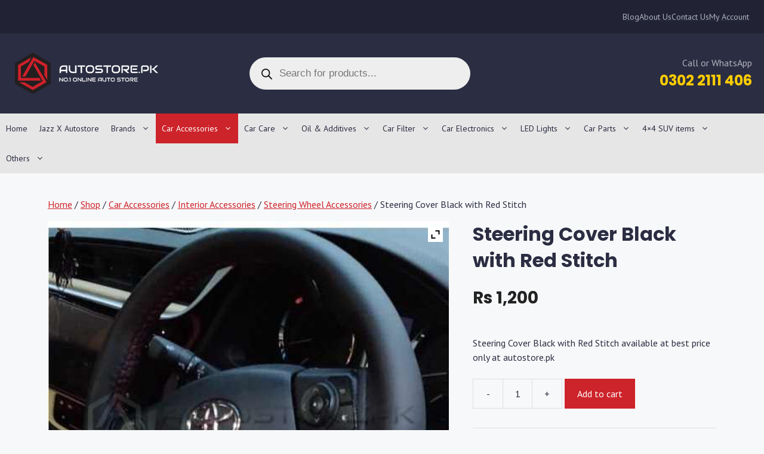

--- FILE ---
content_type: text/html; charset=UTF-8
request_url: https://www.autostore.pk/shop/car-accessories/steering-cover-black-red-stitch/
body_size: 52345
content:
<!DOCTYPE html>
<html lang="en-US">
<head>
<meta charset="UTF-8">
<meta name='robots' content='index, follow, max-image-preview:large, max-snippet:-1, max-video-preview:-1'/>
<style>img:is([sizes="auto" i], [sizes^="auto," i]){contain-intrinsic-size:3000px 1500px}</style>
<script data-cfasync="false" data-pagespeed-no-defer>var gtm4wp_datalayer_name="dataLayer";
var dataLayer=dataLayer||[];</script>
<meta name="viewport" content="width=device-width, initial-scale=1">
<title>Steering Cover Black with Red Stitch - Autostore.pk</title>
<meta name="description" content="Buy Steering Cover Black with Red Stitch online in Pakistan with Instant Shipping, Guaranteed Genuine Product and Cash on Delivery (COD)."/>
<link rel="canonical" href="https://www.autostore.pk/shop/car-accessories/steering-cover-black-red-stitch/"/>
<meta property="og:locale" content="en_US"/>
<meta property="og:type" content="product"/>
<meta property="og:title" content="Steering Cover Black with Red Stitch - Autostore.pk"/>
<meta property="og:description" content="Buy Steering Cover Black with Red Stitch online in Pakistan with Instant Shipping, Guaranteed Genuine Product and Cash on Delivery (COD)."/>
<meta property="og:url" content="https://www.autostore.pk/shop/car-accessories/steering-cover-black-red-stitch/"/>
<meta property="og:site_name" content="Autostore.pk"/>
<meta property="article:publisher" content="http://www.facebook.com/autostorepk/"/>
<meta property="article:modified_time" content="2020-08-20T11:05:42+00:00"/>
<meta property="og:image" content="https://www.autostore.pk/wp-content/uploads/2018/11/trfeff.jpg"/>
<meta property="og:image:width" content="480"/>
<meta property="og:image:height" content="480"/>
<meta property="og:image:type" content="image/jpeg"/>
<meta name="twitter:card" content="summary_large_image"/>
<script type="application/ld+json" class="yoast-schema-graph">{"@context":"https://schema.org","@graph":[{"@type":"WebPage","@id":"https://www.autostore.pk/shop/car-accessories/steering-cover-black-red-stitch/","url":"https://www.autostore.pk/shop/car-accessories/steering-cover-black-red-stitch/","name":"Steering Cover Black with Red Stitch - Autostore.pk","isPartOf":{"@id":"https://www.autostore.pk/#website"},"primaryImageOfPage":{"@id":"https://www.autostore.pk/shop/car-accessories/steering-cover-black-red-stitch/#primaryimage"},"image":{"@id":"https://www.autostore.pk/shop/car-accessories/steering-cover-black-red-stitch/#primaryimage"},"thumbnailUrl":"https://www.autostore.pk/wp-content/uploads/2018/11/trfeff.jpg","datePublished":"2018-11-12T12:18:05+00:00","dateModified":"2020-08-20T11:05:42+00:00","description":"Buy Steering Cover Black with Red Stitch online in Pakistan with Instant Shipping, Guaranteed Genuine Product and Cash on Delivery (COD).","breadcrumb":{"@id":"https://www.autostore.pk/shop/car-accessories/steering-cover-black-red-stitch/#breadcrumb"},"inLanguage":"en-US","potentialAction":[{"@type":"ReadAction","target":["https://www.autostore.pk/shop/car-accessories/steering-cover-black-red-stitch/"]}]},{"@type":"ImageObject","inLanguage":"en-US","@id":"https://www.autostore.pk/shop/car-accessories/steering-cover-black-red-stitch/#primaryimage","url":"https://www.autostore.pk/wp-content/uploads/2018/11/trfeff.jpg","contentUrl":"https://www.autostore.pk/wp-content/uploads/2018/11/trfeff.jpg","width":480,"height":480},{"@type":"BreadcrumbList","@id":"https://www.autostore.pk/shop/car-accessories/steering-cover-black-red-stitch/#breadcrumb","itemListElement":[{"@type":"ListItem","position":1,"name":"Home","item":"https://www.autostore.pk/"},{"@type":"ListItem","position":2,"name":"Shop","item":"https://www.autostore.pk/shop/"},{"@type":"ListItem","position":3,"name":"Steering Cover Black with Red Stitch"}]},{"@type":"WebSite","@id":"https://www.autostore.pk/#website","url":"https://www.autostore.pk/","name":"Autostore.pk","description":"No.1 Online Autostore","publisher":{"@id":"https://www.autostore.pk/#organization"},"potentialAction":[{"@type":"SearchAction","target":{"@type":"EntryPoint","urlTemplate":"https://www.autostore.pk/?s={search_term_string}"},"query-input":{"@type":"PropertyValueSpecification","valueRequired":true,"valueName":"search_term_string"}}],"inLanguage":"en-US"},{"@type":"Organization","@id":"https://www.autostore.pk/#organization","name":"AutoStore.pk","url":"https://www.autostore.pk/","logo":{"@type":"ImageObject","inLanguage":"en-US","@id":"https://www.autostore.pk/#/schema/logo/image/","url":"https://www.autostore.pk/wp-content/uploads/2017/10/AutoStore-7-gsuite.png","contentUrl":"https://www.autostore.pk/wp-content/uploads/2017/10/AutoStore-7-gsuite.png","width":202,"height":53,"caption":"AutoStore.pk"},"image":{"@id":"https://www.autostore.pk/#/schema/logo/image/"},"sameAs":["http://www.facebook.com/autostorepk/"]}]}</script>
<meta property="product:price:amount" content="1200"/>
<meta property="product:price:currency" content="PKR"/>
<meta property="product:availability" content="instock"/>
<link rel='dns-prefetch' href='//www.autostore.pk'/>


<link rel="alternate" type="application/rss+xml" title="Autostore.pk &raquo; Feed" href="https://www.autostore.pk/feed/"/>
<link rel="alternate" type="application/rss+xml" title="Autostore.pk &raquo; Comments Feed" href="https://www.autostore.pk/comments/feed/"/>
<style>.bbmmy_make, .bbmmy_model, .bbmmy_year, .bbmmy_category{margin:0px 0px 10px 0px;}
.bbmmy_make select, .bbmmy_model select, .bbmmy_year select, .bbmmy_category select{width:100%;}
.bbmmy_front_loader{position:absolute;margin-left:50px;margin-top:35px;display:none;top:0;left:0;}
.bbmmy_hsc, .bbmmy_category_sch select{float:left;margin:5px;}
#bbymmLoader_sc{position:absolute;margin-left:50px;margin-top:35px;display:none;top:0;left:0;}
.bbYMMbox{margin-bottom:20px;}
.bbYMMbox .box-heading-white{border-radius:7px 7px 0 0;-webkit-border-radius:7px 7px 0 0;-moz-border-radius:7px 7px 0 0;color:#333;font-family:Arial,Helvetica,sans-serif;font-size:14px;font-weight:bold;line-height:14px;padding:8px 10px 7px;background:-moz-linear-gradient(center top , #FFFFFF 0%, #FFFFFF 55%, #CCCCCC 130%) repeat scroll 0 0 rgba(0, 0, 0, 0);background:-webkit-gradient(linear, left top, left bottom, color-stop(0%,#FFFFFF), color-stop(55%,#FFFFFF), color-stop(130%,#CCCCCC));background:-webkit-linear-gradient(top, #FFFFFF 0%,#FFFFFF 55%,#CCCCCC 130%);background:-o-linear-gradient(top, #FFFFFF 0%,#FFFFFF 55%,#CCCCCC 130%);background:-ms-linear-gradient(top, #FFFFFF 0%,#FFFFFFc 55%,#CCCCCC 130%);filter:progid:DXImageTransform.Microsoft.gradient( startColorstr=#FFFFFF, endColorstr=#CCCCCC,GradientType=0 );background:linear-gradient(top, #FFFFFF 0%,#FFFFFF 55%,#CCCCCC 130%);color:#000000;border:1px solid #DBDEE1;}
.bbYMMbox .box-content-white{background:#ffffff none repeat scroll 0 0;border-bottom:1px solid #dbdee1;border-left:1px solid #dbdee1;border-right:1px solid #dbdee1;border-radius:0 0 7px 7px;padding:10px;}
.bbYMMbox .box-heading-red{border-radius:7px 7px 0 0;-webkit-border-radius:7px 7px 0 0;-moz-border-radius:7px 7px 0 0;color:#333;font-family:Arial,Helvetica,sans-serif;font-size:14px;font-weight:bold;line-height:14px;padding:8px 10px 7px;background:-moz-linear-gradient(center top , #CB2026 0%, #CB2026 55%, #CB2026 130%) repeat scroll 0 0 rgba(0, 0, 0, 0);background:-webkit-gradient(linear, left top, left bottom, color-stop(0%,#CB2026), color-stop(55%,#CB2026), color-stop(130%,#CB2026));background:-webkit-linear-gradient(top, #CB2026 0%,#CB2026 55%,#CB2026 130%);background:-o-linear-gradient(top, #CB2026 0%,#CB2026 55%,#CB2026 130%);background:-ms-linear-gradient(top, #CB2026 0%,#CB2026c 55%,#CB2026 130%);filter:progid:DXImageTransform.Microsoft.gradient( startColorstr=#CB2026, endColorstr=#CB2026,GradientType=0 );background:linear-gradient(top, #CB2026 0%,#CB2026 55%,#CB2026 130%);color:#F6F6F6;border:1px solid #CB2026;}
.bbYMMbox .box-content-red{background:#F7F6F6 none repeat scroll 0 0;border-bottom:1px solid #ccc;border-left:1px solid #ccc;border-right:1px solid #ccc;border-radius:0 0 7px 7px;padding:10px;}
.bbYMMbox .box-heading-blue{border-radius:7px 7px 0 0;-webkit-border-radius:7px 7px 0 0;-moz-border-radius:7px 7px 0 0;color:#333;font-family:Arial,Helvetica,sans-serif;font-size:14px;font-weight:bold;line-height:14px;padding:8px 10px 7px;background:-moz-linear-gradient(center top , #337ab7 0%, #337ab7 55%, #337ab7 130%) repeat scroll 0 0 rgba(0, 0, 0, 0);background:-webkit-gradient(linear, left top, left bottom, color-stop(0%,#337ab7), color-stop(55%,#337ab7), color-stop(130%,#337ab7));background:-webkit-linear-gradient(top, #337ab7 0%,#337ab7 55%,#337ab7 130%);background:-o-linear-gradient(top, #337ab7 0%,#337ab7 55%,#337ab7 130%);background:-ms-linear-gradient(top, #337ab7 0%,#337ab7c 55%,#337ab7 130%);filter:progid:DXImageTransform.Microsoft.gradient( startColorstr=#337ab7, endColorstr=#337ab7,GradientType=0 );background:linear-gradient(top, #337ab7 0%,#337ab7 55%,#337ab7 130%);color:#F6F6F6;border:1px solid #000000;}
.bbYMMbox .box-content-blue{background:#31B0D5 none repeat scroll 0 0;border-bottom:1px solid #000;border-left:1px solid #000;border-right:1px solid #000;border-radius:0 0 7px 7px;padding:10px;}
.bbYMMbox .box-heading-yellow{border-radius:7px 7px 0 0;-webkit-border-radius:7px 7px 0 0;-moz-border-radius:7px 7px 0 0;color:#333;font-family:Arial,Helvetica,sans-serif;font-size:14px;font-weight:bold;line-height:14px;padding:8px 10px 7px;background:-moz-linear-gradient(center top , #cb2026 0%, #cb2026 55%, #cb2026 130%) repeat scroll 0 0 rgba(0, 0, 0, 0);background:-webkit-gradient(linear, left top, left bottom, color-stop(0%,#cb2026), color-stop(55%,#cb2026), color-stop(130%,#cb2026));background:-webkit-linear-gradient(top, #cb2026 0%,#cb2026 55%,#cb2026 130%);background:-o-linear-gradient(top, #cb2026 0%,#cb2026 55%,#cb2026 130%);background:-ms-linear-gradient(top, #cb2026 0%,#cb2026c 55%,#cb2026 130%);filter:progid:DXImageTransform.Microsoft.gradient( startColorstr=#cb2026, endColorstr=#cb2026,GradientType=0 );background:linear-gradient(top, #cb2026 0%,#cb2026 55%,#cb2026 130%);color:#F6F6F6;border:1px solid #000000;}
.bbYMMbox .box-content-yellow{background:#ffe61c none repeat scroll 0 0;border-bottom:1px solid #000;border-left:1px solid #000;border-right:1px solid #000;border-radius:0 0 7px 7px;padding:10px;}
.bbYMMbox .box-heading-green{background-color:#fff;border-bottom:3px solid #0eb477;border-radius:0;color:#333;font-family:"Open Sans",sans-serif;font-size:14px;font-weight:bold;padding:7px 0;text-transform:uppercase;}
.bbYMMbox .box-content-green{margin:0;padding:5px 0 8px;}
.bbYMMbox .box-heading-aqua{background-color:#fff;border-bottom:3px solid #1E85BE;border-radius:0;color:#333;font-family:"Open Sans",sans-serif;font-size:14px;font-weight:bold;padding:7px 0;text-transform:uppercase;}
.bbYMMbox .box-content-aqua{margin:0;padding:5px 0 8px;}
.bbYMMbox .box-heading-olive{border-radius:7px 7px 0 0;-webkit-border-radius:7px 7px 0 0;-moz-border-radius:7px 7px 0 0;color:#000;font-family:Arial,Helvetica,sans-serif;font-size:14px;font-weight:bold;line-height:14px;padding:8px 10px 7px;background:orange none repeat scroll 0 0;border:solid 2px #000;}
.bbYMMbox .box-content-olive select{border:solid 2px #000000 !important;}
.bbYMMbox .box-content-olive{background:#a2cf06 none repeat scroll 0 0;border-bottom:2px solid #000;border-left:2px solid #000;border-right:2px solid #000;border-radius:0 0 7px 7px;padding:10px;}
.bbmmy_hsc select,.bbmmy_category_sch select{padding:5px 10px 7px 10px;color:white;font-size:1.1em;background:black;}
.bbmmy_hsc input[type=button]{padding:10px 30px 10px 30px;}</style>
<style id='wp-emoji-styles-inline-css'>img.wp-smiley, img.emoji{display:inline !important;border:none !important;box-shadow:none !important;height:1em !important;width:1em !important;margin:0 0.07em !important;vertical-align:-0.1em !important;background:none !important;padding:0 !important;}</style>
<link rel="stylesheet" type="text/css" href="//www.autostore.pk/wp-content/cache/wpfc-minified/k0g35zif/uxdr.css" media="all"/>
<style id='classic-theme-styles-inline-css'>.wp-block-button__link{color:#fff;background-color:#32373c;border-radius:9999px;box-shadow:none;text-decoration:none;padding:calc(.667em + 2px) calc(1.333em + 2px);font-size:1.125em}.wp-block-file__button{background:#32373c;color:#fff;text-decoration:none}</style>
<style id='safe-svg-svg-icon-style-inline-css'>.safe-svg-cover{text-align:center}.safe-svg-cover .safe-svg-inside{display:inline-block;max-width:100%}.safe-svg-cover svg{fill:currentColor;height:100%;max-height:100%;max-width:100%;width:100%}</style>
<style id='global-styles-inline-css'>:root{--wp--preset--aspect-ratio--square:1;--wp--preset--aspect-ratio--4-3:4/3;--wp--preset--aspect-ratio--3-4:3/4;--wp--preset--aspect-ratio--3-2:3/2;--wp--preset--aspect-ratio--2-3:2/3;--wp--preset--aspect-ratio--16-9:16/9;--wp--preset--aspect-ratio--9-16:9/16;--wp--preset--color--black:#000000;--wp--preset--color--cyan-bluish-gray:#abb8c3;--wp--preset--color--white:#ffffff;--wp--preset--color--pale-pink:#f78da7;--wp--preset--color--vivid-red:#cf2e2e;--wp--preset--color--luminous-vivid-orange:#ff6900;--wp--preset--color--luminous-vivid-amber:#fcb900;--wp--preset--color--light-green-cyan:#7bdcb5;--wp--preset--color--vivid-green-cyan:#00d084;--wp--preset--color--pale-cyan-blue:#8ed1fc;--wp--preset--color--vivid-cyan-blue:#0693e3;--wp--preset--color--vivid-purple:#9b51e0;--wp--preset--color--contrast-dark:var(--contrast-dark);--wp--preset--color--contrast:var(--contrast);--wp--preset--color--contrast-2:var(--contrast-2);--wp--preset--color--contrast-3:var(--contrast-3);--wp--preset--color--contrast-4:var(--contrast-4);--wp--preset--color--base:var(--base);--wp--preset--color--base-2:var(--base-2);--wp--preset--color--base-3:var(--base-3);--wp--preset--color--accent:var(--accent);--wp--preset--color--alternate:var(--alternate);--wp--preset--gradient--vivid-cyan-blue-to-vivid-purple:linear-gradient(135deg,rgba(6,147,227,1) 0%,rgb(155,81,224) 100%);--wp--preset--gradient--light-green-cyan-to-vivid-green-cyan:linear-gradient(135deg,rgb(122,220,180) 0%,rgb(0,208,130) 100%);--wp--preset--gradient--luminous-vivid-amber-to-luminous-vivid-orange:linear-gradient(135deg,rgba(252,185,0,1) 0%,rgba(255,105,0,1) 100%);--wp--preset--gradient--luminous-vivid-orange-to-vivid-red:linear-gradient(135deg,rgba(255,105,0,1) 0%,rgb(207,46,46) 100%);--wp--preset--gradient--very-light-gray-to-cyan-bluish-gray:linear-gradient(135deg,rgb(238,238,238) 0%,rgb(169,184,195) 100%);--wp--preset--gradient--cool-to-warm-spectrum:linear-gradient(135deg,rgb(74,234,220) 0%,rgb(151,120,209) 20%,rgb(207,42,186) 40%,rgb(238,44,130) 60%,rgb(251,105,98) 80%,rgb(254,248,76) 100%);--wp--preset--gradient--blush-light-purple:linear-gradient(135deg,rgb(255,206,236) 0%,rgb(152,150,240) 100%);--wp--preset--gradient--blush-bordeaux:linear-gradient(135deg,rgb(254,205,165) 0%,rgb(254,45,45) 50%,rgb(107,0,62) 100%);--wp--preset--gradient--luminous-dusk:linear-gradient(135deg,rgb(255,203,112) 0%,rgb(199,81,192) 50%,rgb(65,88,208) 100%);--wp--preset--gradient--pale-ocean:linear-gradient(135deg,rgb(255,245,203) 0%,rgb(182,227,212) 50%,rgb(51,167,181) 100%);--wp--preset--gradient--electric-grass:linear-gradient(135deg,rgb(202,248,128) 0%,rgb(113,206,126) 100%);--wp--preset--gradient--midnight:linear-gradient(135deg,rgb(2,3,129) 0%,rgb(40,116,252) 100%);--wp--preset--font-size--small:13px;--wp--preset--font-size--medium:20px;--wp--preset--font-size--large:36px;--wp--preset--font-size--x-large:42px;--wp--preset--spacing--20:0.44rem;--wp--preset--spacing--30:0.67rem;--wp--preset--spacing--40:1rem;--wp--preset--spacing--50:1.5rem;--wp--preset--spacing--60:2.25rem;--wp--preset--spacing--70:3.38rem;--wp--preset--spacing--80:5.06rem;--wp--preset--shadow--natural:6px 6px 9px rgba(0, 0, 0, 0.2);--wp--preset--shadow--deep:12px 12px 50px rgba(0, 0, 0, 0.4);--wp--preset--shadow--sharp:6px 6px 0px rgba(0, 0, 0, 0.2);--wp--preset--shadow--outlined:6px 6px 0px -3px rgba(255, 255, 255, 1), 6px 6px rgba(0, 0, 0, 1);--wp--preset--shadow--crisp:6px 6px 0px rgba(0, 0, 0, 1);}:where(.is-layout-flex){gap:0.5em;}:where(.is-layout-grid){gap:0.5em;}body .is-layout-flex{display:flex;}.is-layout-flex{flex-wrap:wrap;align-items:center;}.is-layout-flex > :is(*, div){margin:0;}body .is-layout-grid{display:grid;}.is-layout-grid > :is(*, div){margin:0;}:where(.wp-block-columns.is-layout-flex){gap:2em;}:where(.wp-block-columns.is-layout-grid){gap:2em;}:where(.wp-block-post-template.is-layout-flex){gap:1.25em;}:where(.wp-block-post-template.is-layout-grid){gap:1.25em;}.has-black-color{color:var(--wp--preset--color--black) !important;}.has-cyan-bluish-gray-color{color:var(--wp--preset--color--cyan-bluish-gray) !important;}.has-white-color{color:var(--wp--preset--color--white) !important;}.has-pale-pink-color{color:var(--wp--preset--color--pale-pink) !important;}.has-vivid-red-color{color:var(--wp--preset--color--vivid-red) !important;}.has-luminous-vivid-orange-color{color:var(--wp--preset--color--luminous-vivid-orange) !important;}.has-luminous-vivid-amber-color{color:var(--wp--preset--color--luminous-vivid-amber) !important;}.has-light-green-cyan-color{color:var(--wp--preset--color--light-green-cyan) !important;}.has-vivid-green-cyan-color{color:var(--wp--preset--color--vivid-green-cyan) !important;}.has-pale-cyan-blue-color{color:var(--wp--preset--color--pale-cyan-blue) !important;}.has-vivid-cyan-blue-color{color:var(--wp--preset--color--vivid-cyan-blue) !important;}.has-vivid-purple-color{color:var(--wp--preset--color--vivid-purple) !important;}.has-black-background-color{background-color:var(--wp--preset--color--black) !important;}.has-cyan-bluish-gray-background-color{background-color:var(--wp--preset--color--cyan-bluish-gray) !important;}.has-white-background-color{background-color:var(--wp--preset--color--white) !important;}.has-pale-pink-background-color{background-color:var(--wp--preset--color--pale-pink) !important;}.has-vivid-red-background-color{background-color:var(--wp--preset--color--vivid-red) !important;}.has-luminous-vivid-orange-background-color{background-color:var(--wp--preset--color--luminous-vivid-orange) !important;}.has-luminous-vivid-amber-background-color{background-color:var(--wp--preset--color--luminous-vivid-amber) !important;}.has-light-green-cyan-background-color{background-color:var(--wp--preset--color--light-green-cyan) !important;}.has-vivid-green-cyan-background-color{background-color:var(--wp--preset--color--vivid-green-cyan) !important;}.has-pale-cyan-blue-background-color{background-color:var(--wp--preset--color--pale-cyan-blue) !important;}.has-vivid-cyan-blue-background-color{background-color:var(--wp--preset--color--vivid-cyan-blue) !important;}.has-vivid-purple-background-color{background-color:var(--wp--preset--color--vivid-purple) !important;}.has-black-border-color{border-color:var(--wp--preset--color--black) !important;}.has-cyan-bluish-gray-border-color{border-color:var(--wp--preset--color--cyan-bluish-gray) !important;}.has-white-border-color{border-color:var(--wp--preset--color--white) !important;}.has-pale-pink-border-color{border-color:var(--wp--preset--color--pale-pink) !important;}.has-vivid-red-border-color{border-color:var(--wp--preset--color--vivid-red) !important;}.has-luminous-vivid-orange-border-color{border-color:var(--wp--preset--color--luminous-vivid-orange) !important;}.has-luminous-vivid-amber-border-color{border-color:var(--wp--preset--color--luminous-vivid-amber) !important;}.has-light-green-cyan-border-color{border-color:var(--wp--preset--color--light-green-cyan) !important;}.has-vivid-green-cyan-border-color{border-color:var(--wp--preset--color--vivid-green-cyan) !important;}.has-pale-cyan-blue-border-color{border-color:var(--wp--preset--color--pale-cyan-blue) !important;}.has-vivid-cyan-blue-border-color{border-color:var(--wp--preset--color--vivid-cyan-blue) !important;}.has-vivid-purple-border-color{border-color:var(--wp--preset--color--vivid-purple) !important;}.has-vivid-cyan-blue-to-vivid-purple-gradient-background{background:var(--wp--preset--gradient--vivid-cyan-blue-to-vivid-purple) !important;}.has-light-green-cyan-to-vivid-green-cyan-gradient-background{background:var(--wp--preset--gradient--light-green-cyan-to-vivid-green-cyan) !important;}.has-luminous-vivid-amber-to-luminous-vivid-orange-gradient-background{background:var(--wp--preset--gradient--luminous-vivid-amber-to-luminous-vivid-orange) !important;}.has-luminous-vivid-orange-to-vivid-red-gradient-background{background:var(--wp--preset--gradient--luminous-vivid-orange-to-vivid-red) !important;}.has-very-light-gray-to-cyan-bluish-gray-gradient-background{background:var(--wp--preset--gradient--very-light-gray-to-cyan-bluish-gray) !important;}.has-cool-to-warm-spectrum-gradient-background{background:var(--wp--preset--gradient--cool-to-warm-spectrum) !important;}.has-blush-light-purple-gradient-background{background:var(--wp--preset--gradient--blush-light-purple) !important;}.has-blush-bordeaux-gradient-background{background:var(--wp--preset--gradient--blush-bordeaux) !important;}.has-luminous-dusk-gradient-background{background:var(--wp--preset--gradient--luminous-dusk) !important;}.has-pale-ocean-gradient-background{background:var(--wp--preset--gradient--pale-ocean) !important;}.has-electric-grass-gradient-background{background:var(--wp--preset--gradient--electric-grass) !important;}.has-midnight-gradient-background{background:var(--wp--preset--gradient--midnight) !important;}.has-small-font-size{font-size:var(--wp--preset--font-size--small) !important;}.has-medium-font-size{font-size:var(--wp--preset--font-size--medium) !important;}.has-large-font-size{font-size:var(--wp--preset--font-size--large) !important;}.has-x-large-font-size{font-size:var(--wp--preset--font-size--x-large) !important;}:where(.wp-block-post-template.is-layout-flex){gap:1.25em;}:where(.wp-block-post-template.is-layout-grid){gap:1.25em;}:where(.wp-block-columns.is-layout-flex){gap:2em;}:where(.wp-block-columns.is-layout-grid){gap:2em;}:root :where(.wp-block-pullquote){font-size:1.5em;line-height:1.6;}</style>
<link rel="stylesheet" type="text/css" href="//www.autostore.pk/wp-content/cache/wpfc-minified/30agoc50/uxdr.css" media="all"/>
<style id='dashicons-inline-css'>[data-font="Dashicons"]:before{font-family:'Dashicons' !important;content:attr(data-icon) !important;speak:none !important;font-weight:normal !important;font-variant:normal !important;text-transform:none !important;line-height:1 !important;font-style:normal !important;-webkit-font-smoothing:antialiased !important;-moz-osx-font-smoothing:grayscale !important;}</style>
<link rel="stylesheet" type="text/css" href="//www.autostore.pk/wp-content/cache/wpfc-minified/qt5rx9l7/uxdr.css" media="all"/>
<link rel="stylesheet" type="text/css" href="//www.autostore.pk/wp-content/cache/wpfc-minified/7yjr7cba/uxdr.css" media="only screen and (max-width: 768px)"/>
<link rel="stylesheet" type="text/css" href="//www.autostore.pk/wp-content/cache/wpfc-minified/esa3vxa3/uxdr.css" media="all"/>
<style id='woocommerce-inline-inline-css'>.woocommerce form .form-row .required{visibility:visible;}</style>
<link rel="stylesheet" type="text/css" href="//www.autostore.pk/wp-content/cache/wpfc-minified/1dktdlwm/2lys4.css" media="all"/>
<style id='generate-style-inline-css'>body{background-color:var(--base-2);color:var(--contrast);}a{color:var(--accent);}a{text-decoration:underline;}.entry-title a, .site-branding a, a.button, .wp-block-button__link, .main-navigation a{text-decoration:none;}a:hover, a:focus, a:active{color:var(--contrast);}.wp-block-group__inner-container{max-width:1200px;margin-left:auto;margin-right:auto;}:root{--contrast-dark:#212335;--contrast:#2B2D42;--contrast-2:#575760;--contrast-3:#787984;--contrast-4:#b2b2bf;--base:#e6e6e6;--base-2:#f7f8f9;--base-3:#ffffff;--accent:#cd232a;--alternate:#ffcc00;}:root .has-contrast-dark-color{color:var(--contrast-dark);}:root .has-contrast-dark-background-color{background-color:var(--contrast-dark);}:root .has-contrast-color{color:var(--contrast);}:root .has-contrast-background-color{background-color:var(--contrast);}:root .has-contrast-2-color{color:var(--contrast-2);}:root .has-contrast-2-background-color{background-color:var(--contrast-2);}:root .has-contrast-3-color{color:var(--contrast-3);}:root .has-contrast-3-background-color{background-color:var(--contrast-3);}:root .has-contrast-4-color{color:var(--contrast-4);}:root .has-contrast-4-background-color{background-color:var(--contrast-4);}:root .has-base-color{color:var(--base);}:root .has-base-background-color{background-color:var(--base);}:root .has-base-2-color{color:var(--base-2);}:root .has-base-2-background-color{background-color:var(--base-2);}:root .has-base-3-color{color:var(--base-3);}:root .has-base-3-background-color{background-color:var(--base-3);}:root .has-accent-color{color:var(--accent);}:root .has-accent-background-color{background-color:var(--accent);}:root .has-alternate-color{color:var(--alternate);}:root .has-alternate-background-color{background-color:var(--alternate);}.gp-modal:not(.gp-modal--open):not(.gp-modal--transition){display:none;}.gp-modal--transition:not(.gp-modal--open){pointer-events:none;}.gp-modal-overlay:not(.gp-modal-overlay--open):not(.gp-modal--transition){display:none;}.gp-modal__overlay{display:none;position:fixed;top:0;left:0;right:0;bottom:0;background:rgba(0,0,0,0.2);display:flex;justify-content:center;align-items:center;z-index:10000;backdrop-filter:blur(3px);transition:opacity 500ms ease;opacity:0;}.gp-modal--open:not(.gp-modal--transition) .gp-modal__overlay{opacity:1;}.gp-modal__container{max-width:100%;max-height:100vh;transform:scale(0.9);transition:transform 500ms ease;padding:0 10px;}.gp-modal--open:not(.gp-modal--transition) .gp-modal__container{transform:scale(1);}.search-modal-fields{display:flex;}.gp-search-modal .gp-modal__overlay{align-items:flex-start;padding-top:25vh;background:var(--gp-search-modal-overlay-bg-color);}.search-modal-form{width:500px;max-width:100%;background-color:var(--gp-search-modal-bg-color);color:var(--gp-search-modal-text-color);}.search-modal-form .search-field, .search-modal-form .search-field:focus{width:100%;height:60px;background-color:transparent;border:0;appearance:none;color:currentColor;}.search-modal-fields button, .search-modal-fields button:active, .search-modal-fields button:focus, .search-modal-fields button:hover{background-color:transparent;border:0;color:currentColor;width:60px;}body, button, input, select, textarea{font-family:PT Sans, sans-serif;font-size:16px;}h1{font-family:Poppins, sans-serif;font-weight:700;}h2{font-family:Poppins, sans-serif;font-weight:700;font-size:26px;}h3{font-family:Poppins, sans-serif;font-weight:700;font-size:20px;}h4{font-family:Poppins, sans-serif;font-weight:700;font-size:19px;}h5{font-family:Poppins, sans-serif;font-weight:300;}.main-navigation a, .main-navigation .menu-toggle, .main-navigation .menu-bar-items{font-size:14px;}.woocommerce ul.products li.product .woocommerce-loop-product__title{font-family:Poppins, sans-serif;font-weight:500;letter-spacing:0.25px;line-height:1.4;}.woocommerce ul.products li.product span.price{font-family:Poppins, sans-serif;font-weight:500;font-size:15px;line-height:1.3;}.woocommerce div.product .product_title{font-size:32px;line-height:1.4;}.woocommerce div.product p.price{font-family:Poppins, sans-serif;font-weight:500;font-size:28px;}.top-bar{background-color:#636363;color:#ffffff;}.top-bar a{color:#ffffff;}.top-bar a:hover{color:#303030;}.site-header{background-color:var(--base-3);}.main-title a,.main-title a:hover{color:var(--contrast);}.site-description{color:var(--contrast-2);}.main-navigation,.main-navigation ul ul{background-color:var(--base);}.main-navigation .main-nav ul li a, .main-navigation .menu-toggle, .main-navigation .menu-bar-items{color:var(--contrast);}.main-navigation .main-nav ul li:not([class*="current-menu-"]):hover > a, .main-navigation .main-nav ul li:not([class*="current-menu-"]):focus > a, .main-navigation .main-nav ul li.sfHover:not([class*="current-menu-"]) > a, .main-navigation .menu-bar-item:hover > a, .main-navigation .menu-bar-item.sfHover > a{color:var(--base-3);background-color:var(--accent);}button.menu-toggle:hover,button.menu-toggle:focus{color:var(--contrast);}.main-navigation .main-nav ul li[class*="current-menu-"] > a{color:var(--base-3);background-color:var(--accent);}.navigation-search input[type="search"],.navigation-search input[type="search"]:active, .navigation-search input[type="search"]:focus, .main-navigation .main-nav ul li.search-item.active > a, .main-navigation .menu-bar-items .search-item.active > a{color:var(--base-3);background-color:var(--accent);}.main-navigation ul ul{background-color:var(--contrast);}.main-navigation .main-nav ul ul li a{color:var(--base-3);}.separate-containers .inside-article, .separate-containers .comments-area, .separate-containers .page-header, .one-container .container, .separate-containers .paging-navigation, .inside-page-header{background-color:var(--base-2);}.entry-title a{color:var(--contrast);}.entry-title a:hover{color:var(--contrast-2);}.entry-meta{color:var(--contrast-2);}.sidebar .widget{background-color:var(--base-3);}.footer-widgets{background-color:var(--base-3);}.site-info{background-color:var(--base-3);}input[type="text"],input[type="email"],input[type="url"],input[type="password"],input[type="search"],input[type="tel"],input[type="number"],textarea,select{color:var(--contrast);background-color:var(--base-2);border-color:var(--base);}input[type="text"]:focus,input[type="email"]:focus,input[type="url"]:focus,input[type="password"]:focus,input[type="search"]:focus,input[type="tel"]:focus,input[type="number"]:focus,textarea:focus,select:focus{color:var(--contrast);background-color:var(--base-2);border-color:var(--contrast-3);}button,html input[type="button"],input[type="reset"],input[type="submit"],a.button,a.wp-block-button__link:not(.has-background){color:var(--base-3);background-color:var(--accent);}button:hover,html input[type="button"]:hover,input[type="reset"]:hover,input[type="submit"]:hover,a.button:hover,button:focus,html input[type="button"]:focus,input[type="reset"]:focus,input[type="submit"]:focus,a.button:focus,a.wp-block-button__link:not(.has-background):active,a.wp-block-button__link:not(.has-background):focus,a.wp-block-button__link:not(.has-background):hover{color:var(--base-3);background-color:#8a1417;}a.generate-back-to-top{background-color:rgba( 0,0,0,0.4 );color:#ffffff;}a.generate-back-to-top:hover,a.generate-back-to-top:focus{background-color:rgba( 0,0,0,0.6 );color:#ffffff;}:root{--gp-search-modal-bg-color:var(--base-3);--gp-search-modal-text-color:var(--contrast);--gp-search-modal-overlay-bg-color:rgba(0,0,0,0.2);}@media(max-width:768px){.main-navigation .menu-bar-item:hover > a, .main-navigation .menu-bar-item.sfHover > a{background:none;color:var(--contrast);}}.nav-below-header .main-navigation .inside-navigation.grid-container, .nav-above-header .main-navigation .inside-navigation.grid-container{padding:0px 20px 0px 20px;}.site-main .wp-block-group__inner-container{padding:40px;}.separate-containers .paging-navigation{padding-top:20px;padding-bottom:20px;}.entry-content .alignwide, body:not(.no-sidebar) .entry-content .alignfull{margin-left:-40px;width:calc(100% + 80px);max-width:calc(100% + 80px);}.main-navigation .main-nav ul li a,.menu-toggle,.main-navigation .menu-bar-item > a{line-height:50px;}.navigation-search input[type="search"]{height:50px;}.rtl .menu-item-has-children .dropdown-menu-toggle{padding-left:20px;}.rtl .main-navigation .main-nav ul li.menu-item-has-children > a{padding-right:20px;}@media(max-width:768px){.separate-containers .inside-article, .separate-containers .comments-area, .separate-containers .page-header, .separate-containers .paging-navigation, .one-container .site-content, .inside-page-header{padding:30px;}.site-main .wp-block-group__inner-container{padding:30px;}.inside-top-bar{padding-right:30px;padding-left:30px;}.inside-header{padding-right:30px;padding-left:30px;}.widget-area .widget{padding-top:30px;padding-right:30px;padding-bottom:30px;padding-left:30px;}.footer-widgets-container{padding-top:30px;padding-right:30px;padding-bottom:30px;padding-left:30px;}.inside-site-info{padding-right:30px;padding-left:30px;}.entry-content .alignwide, body:not(.no-sidebar) .entry-content .alignfull{margin-left:-30px;width:calc(100% + 60px);max-width:calc(100% + 60px);}.one-container .site-main .paging-navigation{margin-bottom:20px;}}
.is-right-sidebar{width:30%;}.is-left-sidebar{width:30%;}.site-content .content-area{width:100%;}@media(max-width:768px){.main-navigation .menu-toggle,.sidebar-nav-mobile:not(#sticky-placeholder){display:block;}.main-navigation ul,.gen-sidebar-nav,.main-navigation:not(.slideout-navigation):not(.toggled) .main-nav > ul,.has-inline-mobile-toggle #site-navigation .inside-navigation > *:not(.navigation-search):not(.main-nav){display:none;}.nav-align-right .inside-navigation,.nav-align-center .inside-navigation{justify-content:space-between;}}
.dynamic-author-image-rounded{border-radius:100%;}.dynamic-featured-image, .dynamic-author-image{vertical-align:middle;}.one-container.blog .dynamic-content-template:not(:last-child), .one-container.archive .dynamic-content-template:not(:last-child){padding-bottom:0px;}.dynamic-entry-excerpt > p:last-child{margin-bottom:0px;}
.main-navigation .main-nav ul li a,.menu-toggle,.main-navigation .menu-bar-item > a{transition:line-height 300ms ease}.main-navigation.toggled .main-nav > ul{background-color:var(--base)}.sticky-enabled .gen-sidebar-nav.is_stuck .main-navigation{margin-bottom:0px;}.sticky-enabled .gen-sidebar-nav.is_stuck{z-index:500;}.sticky-enabled .main-navigation.is_stuck{box-shadow:0 2px 2px -2px rgba(0, 0, 0, .2);}.navigation-stick:not(.gen-sidebar-nav){left:0;right:0;width:100% !important;}.nav-float-right .navigation-stick{width:100% !important;left:0;}.nav-float-right .navigation-stick .navigation-branding{margin-right:auto;}.main-navigation.has-sticky-branding:not(.grid-container) .inside-navigation:not(.grid-container) .navigation-branding{margin-left:10px;}
@media (max-width: 1024px),(min-width:1025px){.main-navigation.sticky-navigation-transition .main-nav > ul > li > a,.sticky-navigation-transition .menu-toggle,.main-navigation.sticky-navigation-transition .menu-bar-item > a, .sticky-navigation-transition .navigation-branding .main-title{line-height:60px;}.main-navigation.sticky-navigation-transition .site-logo img, .main-navigation.sticky-navigation-transition .navigation-search input[type="search"], .main-navigation.sticky-navigation-transition .navigation-branding img{height:60px;}}</style>
<style>.wc-block-components-drawer__screen-overlay{z-index:99999;}
.top-nav ul{column-gap:20px;}
.top-nav ul li a span, .footer-nav ul li a span{color:var(--contrast-4);font-size:14px;transition:all 0.3s ease-in-out;}
.top-nav ul li a, .footer-nav ul li a, .product_category_links_home ul li a{position:relative;}
.top-nav ul li a:hover span, .footer-nav ul li a:hover span{color:var(--base-3);}
.top-nav ul li a:after, .footer-nav ul li a:after, .product_category_links_home ul li a:after{content:"";width:0;height:2px;background:var(--base-3);display:block;transition:all 0.3s ease-in-out;}
.product_category_links_home ul li a:after{background:var(--contrast);}
.top-nav ul li a:hover:after, .footer-nav ul li a:hover:after, .product_category_links_home ul li a:hover:after{width:100%;}
.header-icon-customer .wp-block-woocommerce-customer-account a .wc-block-customer-account__account-icon{height:40px;width:40px;padding:10px;}
.header-icon-customer .wp-block-woocommerce-customer-account > a, .header-icon-cart .wc-block-mini-cart__button .wc-block-mini-cart__icon{transition:color 0.3s ease-in-out;}
.header-icon-customer .wp-block-woocommerce-customer-account:hover, .header-icon-cart:hover .wc-block-mini-cart__button .wc-block-mini-cart__icon{color:var(--base-3);}
.header-icon-cart .wc-block-mini-cart__button:hover{background:transparent;opacity:1;}
.header-icon-cart .wc-block-mini-cart__button .wc-block-mini-cart__icon{width:40px;height:40px;margin:0;padding:3px;}
.header-icon-cart .wc-block-mini-cart__badge{font-size:12px;}
.header-icon-cart .wc-block-mini-cart__button{padding:0;margin:6px 0 0;}
.header-mobile-search-input .wp-block-search__input{position:absolute;top:131px;left:0;width:100%;padding:22px;opacity:0.95;outline:0;border:0 none;}
.main-navigation .main-nav ul li a{padding:0 10px;}
.main-navigation .main-nav ul li.menu-item-has-children>a{padding-right:0;}
.menu-item-has-children .dropdown-menu-toggle{padding-right:10px;}
.justify_space_between{justify-content:space-between;}
.mini-cart-navigation .wc-block-mini-cart__button{padding:19px 15px 20px;}
.mini-cart-navigation .wc-block-mini-cart__button:hover:not([disabled]){opacity:1;background:#cd232a;}
.mini-cart-navigation .wc-block-mini-cart__button:hover:not([disabled]) svg,
.mini-cart-navigation .wc-block-mini-cart__button:hover:not([disabled]) svg path{fill:#fff !important;}
.header-icon-fibosearch-tab svg{fill:#787984;}
.as_keen_carousel .navigation-wrapper{position:relative;}
.as_keen_carousel .navigation-wrapper button{position:absolute;top:50%;transform:translateY(-50%);background-color:rgb(33 35 53 / 38%);padding:35px 3px;line-height:1;transition:all 0.3s ease-in-out;opacity:0;}
.as_keen_carousel:hover .navigation-wrapper button{opacity:1;}
.as_keen_carousel .navigation-wrapper button:hover{background-color:var(--accent);}
.as_keen_carousel .navigation-wrapper button svg{fill:var(--base-3)}
.as_keen_carousel .navigation-wrapper button.arrow.arrow--left{left:0;}
.as_keen_carousel .navigation-wrapper button.arrow.arrow--right{right:0;}
.as_keen_carousel .dots{position:absolute;bottom:10px;left:50%;transform:translateX(-50%);display:block;}
.as_keen_carousel .dots .dot{width:8px;height:8px;display:inline-block;background:rgba(255,255,255,0.6);margin:0 3px;}
.as_keen_carousel .dots .dot.dot--active{background-color:var(--alternate);}
.as_keen_carousel.carprojects-carousel .dots{bottom:-40px;}
.as_keen_carousel.carprojects-carousel .dots .dot:not(.dot--active){background:rgba(0,0,0,0.2);}
.as_keen_carousel.carprojects-carousel .slide_link{text-decoration:none;}
.as_keen_carousel.carprojects-carousel .slide_link:hover .slide_title{text-decoration:underline;}
.as_keen_carousel.carprojects-carousel .slide_title{font-size:14px;text-align:center;color:var(--contrast)}
.as_keen_carousel.carprojects-carousel{text-align:center;}
.as_cmm{background-color:#000;border:1px solid #000;padding:35px;clear:both;margin-bottom:40px !important;}
.as_cmm h3{font-weight:bold;line-height:14px;padding:8px 0px 10px;color:#fff;font-size:25px;margin-bottom:10px;}
.as_cmm label{display:none;}
.as_cmm > div > div{display:flex;justify-content:space-between;}
.as_cmm .bbmmy_hsc, .as_cmm .bbmmy_category_sch select{float:none;margin:0;width:23%}
.as_cmm .bbmmy_hsc select, .as_cmm .bbmmy_category_sch select{width:100%;background:#fff;color:#000;font-size:15px;padding:12px 25px 13px 13px;line-height:1;border-radius:3px;border:0 none;-webkit-appearance:none;-moz-appearance:none;-o-appearance:none;appearance:none;position:relative;background-image:url("data:image/svg+xml;utf8,<svg fill='black' height='24' viewBox='0 0 24 24' width='24' xmlns='http://www.w3.org/2000/svg'><path d='M7 10l5 5 5-5z'/><path d='M0 0h24v24H0z' fill='none'/></svg>");background-repeat:no-repeat;background-position:right center;}
.bbmmy_hsc input[type=button]{padding:7px 30px;width:100%;border-radius:3px;background:var(--alternate);color:var(--contrast-dark);font-weight:bold;}
#bbymmLoader_sc{left:0;margin:0;width:100%;height:100%;top:0;background:rgba(0,0,0,0.4);text-align:center;padding:5px;}
.footer-subscribe{padding-top:20px;}
.footer-subscribe .inputfield{padding:0 0 15px;}
.footer-subscribe .submitbtn input{padding:7px 15px;font-size:14px;}
ul.tickli{margin:0;}
ul.tickli li{list-style:none;padding:3px 0 3px 23px;position:relative;}
ul.tickli li:before{content:"";background:url(//www.autostore.pk/wp-content/themes/autostore/assets/img/tick.svg) no-repeat 0 0 transparent;background-size:12px;width:12px;height:12px;left:0;top:8px;position:absolute;}
.font-sm{font-size:90%;}
body .woocommerce #respond input#submit, 
body .woocommerce a.button, body .woocommerce button.button, body .woocommerce input.button{padding:5px 15px;font-size:13px;}
body .woocommerce ul.products li.product .button{margin-top:1.5em;}
.add-to-cart-panel{box-shadow:0 5px 10px rgba(0,0,0,0.05);}
.page-id-18420 .woocommerce ul.products li.product:nth-child(4n){margin-right:0;}
.page-id-18420 .woocommerce ul.products li.product:nth-child(4n+1){clear:both;}
.gp-search-modal .aws-container{width:500px;}
@media only screen and (min-width: 768px) {
body .navigation-branding{display:none;}
.main-navigation:not(.is_stuck) .mini-cart-navigation{display:none;}
.product-template-default.single-product .summary.entry-summary{padding:0 0 0 40px;}
.mini-cart-navigation{margin-right:17px;}
nav .main-nav .mega-menu{position:static;}
nav .main-nav .mega-menu > ul{position:absolute;width:100%;left:0 !important;display:flex;flex-wrap:wrap;}
nav .main-nav .mega-menu > ul > li > a{font-weight:bold;}
nav .main-nav .mega-menu>ul>li{display:inline-block;width:25%;vertical-align:top;}
nav .main-nav .mega-menu.mega-menu-col-2>ul>li{width:50%;}
nav .main-nav .mega-menu.mega-menu-col-3>ul>li{width:33.3333%;}
nav .main-nav .mega-menu.mega-menu-col-5>ul>li{width:20%;}
nav .main-nav .mega-menu > ul > li:hover > a, nav .main-nav .mega-menu > ul > li:focus > a, nav .main-nav .mega-menu > ul > li[class*="current-"] > a,
nav .main-nav .mega-menu ul ul{color:inherit;}
nav .main-nav .mega-menu ul .sub-menu{position:static;display:block;opacity:1;visibility:visible;width:100%;box-shadow:0 0 0;left:0;height:auto;pointer-events:auto;transform:scale(1);}
nav .main-nav .mega-menu ul.toggled-on .sub-menu{pointer-events:auto;}
nav .main-nav .mega-menu .sub-menu .menu-item-has-children .dropdown-menu-toggle{display:none;}
.woocommerce .products ul, .woocommerce ul.products{}
.woocommerce div.product p.price{padding-top:20px;}
}
@media only screen and (max-width: 1366px)  {
body .gb-grid-wrapper > .gb-grid-column-49fe4cf0{width:auto;min-width:450px;}
}
@media only screen and (max-width: 1120px)  {
body .gb-grid-wrapper > .gb-grid-column-49fe4cf0{width:auto;min-width:0;}
}
@media only screen and (min-width: 768px) and (max-width: 1380px) {
body .main-navigation .menu-bar-items{display:none;}
}
@media only screen and (max-width: 767px) {
.as_cmm h3{font-size:18px;line-height:1.3;}
.as_cmm > div > div{display:block;}
.as_cmm .bbmmy_hsc, .as_cmm .bbmmy_category_sch select{width:100%;padding:0 0 15px;}
.as_keen_carousel .dots{width:100%;text-align:center;}
.page-id-18420 .woocommerce ul.products li.product{width:100%;margin:0 0 20px;float:none;}
.page-id-18420 .woocommerce ul.products li.product a img{width:100%;}
.woocommerce div.product h1.product_title, .woocommerce div.product p.price{font-size:24px;}
.woocommerce div.product p.price{margin:0 0 15px;}
h1.woocommerce-products-header__title.page-title{font-size:28px;}
.gp-search-modal .aws-container{width:100%;}
}</style>
<link rel="stylesheet" type="text/css" href="//www.autostore.pk/wp-content/cache/wpfc-minified/5kfdfy/uxdr.css" media="screen"/>
<style>:root{--woocommerce:#720eec;--wc-green:#7ad03a;--wc-red:#a00;--wc-orange:#ffba00;--wc-blue:#2ea2cc;--wc-primary:#720eec;--wc-primary-text:#fcfbfe;--wc-secondary:#e9e6ed;--wc-secondary-text:#515151;--wc-highlight:#958e09;--wc-highligh-text:white;--wc-content-bg:#fff;--wc-subtext:#767676;--wc-form-border-color:rgba(32, 7, 7, 0.8);--wc-form-border-radius:4px;--wc-form-border-width:1px}@font-face{font-family:star;src:url(//www.autostore.pk/wp-content/plugins/woocommerce/assets/fonts/WooCommerce.woff2) format("woff2"),url(//www.autostore.pk/wp-content/plugins/woocommerce/assets/fonts/WooCommerce.woff) format("woff"),url(//www.autostore.pk/wp-content/plugins/woocommerce/assets/fonts/WooCommerce.ttf) format("truetype");font-weight:400;font-style:normal}@font-face{font-family:WooCommerce;src:url(//www.autostore.pk/wp-content/plugins/woocommerce/assets/fonts/WooCommerce.woff2) format("woff2"),url(//www.autostore.pk/wp-content/plugins/woocommerce/assets/fonts/WooCommerce.woff) format("woff"),url(//www.autostore.pk/wp-content/plugins/woocommerce/assets/fonts/WooCommerce.ttf) format("truetype");font-weight:400;font-style:normal}div.pp_woocommerce .pp_content_container{background:#fff;border-radius:3px;box-shadow:0 1px 30px rgba(0,0,0,.25);padding:20px 0}div.pp_woocommerce .pp_content_container::after,div.pp_woocommerce .pp_content_container::before{content:" ";display:table}div.pp_woocommerce .pp_content_container::after{clear:both}div.pp_woocommerce .pp_loaderIcon::before{height:1em;width:1em;display:block;position:absolute;top:50%;left:50%;margin-left:-.5em;margin-top:-.5em;content:"";animation:spin 1s ease-in-out infinite;background:url(//www.autostore.pk/wp-content/plugins/woocommerce/assets/images/icons/loader.svg) center center;background-size:cover;line-height:1;text-align:center;font-size:2em;color:rgba(0,0,0,.75)}div.pp_woocommerce div.ppt{color:#000}div.pp_woocommerce .pp_gallery ul li a{border:1px solid rgba(0,0,0,.5);background:#fff;box-shadow:0 1px 2px rgba(0,0,0,.2);border-radius:2px;display:block}div.pp_woocommerce .pp_gallery ul li a:hover{border-color:#000}div.pp_woocommerce .pp_gallery ul li.selected a{border-color:#000}div.pp_woocommerce .pp_next::before,div.pp_woocommerce .pp_previous::before{border-radius:100%;height:1em;width:1em;text-shadow:0 1px 2px rgba(0,0,0,.5);background-color:#444;color:#fff!important;font-size:16px!important;line-height:1em;transition:all ease-in-out .2s;font-family:WooCommerce;content:"\e00b";text-indent:0;display:none;position:absolute;top:50%;margin-top:-10px;text-align:center}div.pp_woocommerce .pp_next::before:hover,div.pp_woocommerce .pp_previous::before:hover{background-color:#000}div.pp_woocommerce .pp_next:hover::before,div.pp_woocommerce .pp_previous:hover::before{display:block}div.pp_woocommerce .pp_previous::before{left:1em}div.pp_woocommerce .pp_next::before{right:1em;font-family:WooCommerce;content:"\e008"}div.pp_woocommerce .pp_details{margin:0;padding-top:1em}div.pp_woocommerce .pp_description,div.pp_woocommerce .pp_nav{font-size:14px}div.pp_woocommerce .pp_arrow_next,div.pp_woocommerce .pp_arrow_previous,div.pp_woocommerce .pp_nav,div.pp_woocommerce .pp_nav .pp_pause,div.pp_woocommerce .pp_nav p,div.pp_woocommerce .pp_play{margin:0}div.pp_woocommerce .pp_nav{margin-right:1em;position:relative}div.pp_woocommerce .pp_close{border-radius:100%;height:1em;width:1em;text-shadow:0 1px 2px rgba(0,0,0,.5);background-color:#444;color:#fff!important;font-size:16px!important;line-height:1em;transition:all ease-in-out .2s;top:-.5em;right:-.5em;font-size:1.618em!important}div.pp_woocommerce .pp_close:hover{background-color:#000}div.pp_woocommerce .pp_close::before{font-family:WooCommerce;content:"\e013";display:block;position:absolute;top:0;left:0;right:0;bottom:0;text-align:center;text-indent:0}div.pp_woocommerce .pp_arrow_next,div.pp_woocommerce .pp_arrow_previous{border-radius:100%;height:1em;width:1em;text-shadow:0 1px 2px rgba(0,0,0,.5);background-color:#444;color:#fff!important;font-size:16px!important;line-height:1em;transition:all ease-in-out .2s;position:relative;margin-top:-1px}div.pp_woocommerce .pp_arrow_next:hover,div.pp_woocommerce .pp_arrow_previous:hover{background-color:#000}div.pp_woocommerce .pp_arrow_next::before,div.pp_woocommerce .pp_arrow_previous::before{font-family:WooCommerce;content:"\e00b";display:block;position:absolute;top:0;left:0;right:0;bottom:0;text-align:center;text-indent:0}div.pp_woocommerce .pp_arrow_previous{margin-right:.5em}div.pp_woocommerce .pp_arrow_next{margin-left:.5em}div.pp_woocommerce .pp_arrow_next::before{content:"\e008"}div.pp_woocommerce a.pp_contract,div.pp_woocommerce a.pp_expand{border-radius:100%;height:1em;width:1em;text-shadow:0 1px 2px rgba(0,0,0,.5);background-color:#444;color:#fff!important;font-size:16px!important;line-height:1em;transition:all ease-in-out .2s;right:auto;left:-.5em;top:-.5em;font-size:1.618em!important}div.pp_woocommerce a.pp_contract:hover,div.pp_woocommerce a.pp_expand:hover{background-color:#000}div.pp_woocommerce a.pp_contract::before,div.pp_woocommerce a.pp_expand::before{font-family:WooCommerce;content:"\e005";display:block;position:absolute;top:0;left:0;right:0;bottom:0;text-align:center;text-indent:0}div.pp_woocommerce a.pp_contract::before{content:"\e004"}div.pp_woocommerce #respond{margin:0;width:100%;background:0 0;border:none;padding:0}div.pp_woocommerce #respond .form-submit{margin-top:0;float:none}div.pp_woocommerce .pp_inline{padding:0!important}.rtl div.pp_woocommerce .pp_content_container{text-align:right}@media only screen and (max-width:768px){div.pp_woocommerce{left:5%!important;right:5%!important;box-sizing:border-box;width:90%!important}div.pp_woocommerce .pp_contract,div.pp_woocommerce .pp_expand,div.pp_woocommerce .pp_gallery,div.pp_woocommerce .pp_next,div.pp_woocommerce .pp_previous{display:none!important}div.pp_woocommerce .pp_arrow_next,div.pp_woocommerce .pp_arrow_previous,div.pp_woocommerce .pp_close{height:44px;width:44px;font-size:44px;line-height:44px}div.pp_woocommerce .pp_arrow_next::before,div.pp_woocommerce .pp_arrow_previous::before,div.pp_woocommerce .pp_close::before{font-size:44px}div.pp_woocommerce .pp_description{display:none!important}div.pp_woocommerce .pp_details{width:100%!important}.pp_content{width:100%!important}.pp_content #pp_full_res>img{width:100%!important;height:auto!important}.currentTextHolder{line-height:3}}div.pp_pic_holder a:focus{outline:0}div.pp_overlay{background:#000;display:none;left:0;position:absolute;top:0;width:100%;z-index:9999}div.pp_pic_holder{display:none;position:absolute;width:100px;z-index:10000}.pp_top{height:20px;position:relative}* html .pp_top{padding:0 20px}.pp_top .pp_left{height:20px;left:0;position:absolute;width:20px}.pp_top .pp_middle{height:20px;left:20px;position:absolute;right:20px}* html .pp_top .pp_middle{left:0;position:static}.pp_top .pp_right{height:20px;left:auto;position:absolute;right:0;top:0;width:20px}.pp_content{height:40px;min-width:40px}* html .pp_content{width:40px}.pp_fade{display:none}.pp_content_container{position:relative;text-align:left;width:100%}.pp_content_container .pp_left{padding-left:20px}.pp_content_container .pp_right{padding-right:20px}.pp_content_container .pp_details{float:left;margin:10px 0 2px}.pp_description{display:none;margin:0}.pp_social{float:left;margin:0}.pp_social .facebook{float:left;margin-left:5px;width:55px;overflow:hidden}.pp_social .twitter{float:left}.pp_nav{clear:right;float:left;margin:3px 10px 0 0}.pp_nav p{float:left;margin:2px 4px;white-space:nowrap}.pp_nav .pp_pause,.pp_nav .pp_play{float:left;margin-right:4px;text-indent:-10000px}a.pp_arrow_next,a.pp_arrow_previous{display:block;float:left;height:15px;margin-top:3px;text-indent:-100000px;width:14px}.pp_hoverContainer{position:absolute;top:0;width:100%;z-index:2000}.pp_gallery{display:none;left:50%;margin-top:-50px;position:absolute;z-index:10000}.pp_gallery div{float:left;overflow:hidden;position:relative}.pp_gallery ul{float:left;height:35px;margin:0 0 0 5px;padding:0;position:relative;white-space:nowrap}.pp_gallery ul a{border:1px #000 solid;border:1px rgba(0,0,0,.5) solid;display:block;float:left;height:33px;overflow:hidden}.pp_gallery li.selected a,.pp_gallery ul a:hover{border-color:#fff}.pp_gallery ul a img{border:0}.pp_gallery li{display:block;float:left;margin:0 5px 0 0;padding:0}.pp_gallery li.default a{display:block;height:33px;width:50px}.pp_gallery li.default a img{display:none}.pp_gallery .pp_arrow_next,.pp_gallery .pp_arrow_previous{margin-top:7px!important}a.pp_next{display:block;float:right;height:100%;text-indent:-10000px;width:49%}a.pp_previous{display:block;float:left;height:100%;text-indent:-10000px;width:49%}a.pp_contract,a.pp_expand{cursor:pointer;display:none;height:20px;position:absolute;right:30px;text-indent:-10000px;top:10px;width:20px;z-index:20000}a.pp_close{position:absolute;right:0;top:0;display:block;text-indent:-10000px}.pp_bottom{height:20px;position:relative}* html .pp_bottom{padding:0 20px}.pp_bottom .pp_left{height:20px;left:0;position:absolute;width:20px}.pp_bottom .pp_middle{height:20px;left:20px;position:absolute;right:20px}* html .pp_bottom .pp_middle{left:0;position:static}.pp_bottom .pp_right{height:20px;left:auto;position:absolute;right:0;top:0;width:20px}.pp_loaderIcon{display:block;height:24px;left:50%;margin:-12px 0 0 -12px;position:absolute;top:50%;width:24px}#pp_full_res .pp_inline{text-align:left}div.ppt{color:#fff!important;font-weight:700;display:none;font-size:17px;margin:0 0 5px 15px;z-index:9999}</style>
<style id='ywzm-prettyPhoto-inline-css'>div.pp_woocommerce a.pp_contract, div.pp_woocommerce a.pp_expand{content:unset !important;background-color:white;width:25px;height:25px;margin-top:5px;margin-left:5px;}
div.pp_woocommerce a.pp_contract, div.pp_woocommerce a.pp_expand:hover{background-color:white;}
div.pp_woocommerce a.pp_contract, div.pp_woocommerce a.pp_contract:hover{background-color:white;}
a.pp_expand:before, a.pp_contract:before{content:unset !important;}
a.pp_expand .expand-button-hidden svg, a.pp_contract .expand-button-hidden svg{width:25px;height:25px;padding:5px;}
.expand-button-hidden path{fill:black;}</style>
<style>.yith_magnifier_zoom_wrap{top:0;position:relative;}
.yith_magnifier_loading{color:white;background:#222;padding:3px;border:1px solid #000;position:absolute;text-align:center;top:10%;z-index:9999;}
.yith_magnifier_zoom{position:relative;display:block;}
.yith_magnifier_zoom img{display:block;}
.yith_magnifier_mousetrap{z-index:999;position:absolute;width:0px;height:0px;left:0;top:0;}
.ie .yith_magnifier_mousetrap{background-image:url(//www.autostore.pk/wp-content/plugins/yith-woocommerce-zoom-magnifier/assets/css/.);}
.yith_magnifier_lens{display:none;z-index:98;position:absolute;overflow:hidden;border:1px solid #ccc;}
.yith_magnifier_lens img{width:auto !important;max-width:none !important;-webkit-transition:all ease-in-out 0s !important;-moz-transition:all ease-in-out 0s !important;-o-transition:all ease-in-out 0s !important;transition:all ease-in-out 0s !important;}
.yith_magnifier_zoom_magnifier{display:none;position:absolute;z-index:99;border:4px solid #ccc;overflow:hidden;}
.yith_magnifier_gallery{list-style:none;}
.yith_magnifier_thumbnail{margin-right:1px;}
.woocommerce-product-gallery__image > .yith_magnifier_zoom_magnifier{display:none !important;}.yith_magnifier_gallery{margin:0;padding:0;text-align:center;}
.yith_magnifier_gallery li{position:relative;display:inline-block;vertical-align:center;top:0;}
.yith_magnifier_gallery li a{width:100% !important;display:block;margin-top:10px;height:auto !important;overflow:hidden;}
.single-product.woocommerce .thumbnails{position:relative;overflow:hidden;}
.yith_slider_arrow span{display:table-cell;text-align:center;vertical-align:middle;}
.single-product.woocommerce .thumbnails #slider-prev,
.single-product.woocommerce .thumbnails #slider-next{display:none;cursor:pointer;width:25px;height:25px;position:absolute;top:50%;transform:translateY( -50% );}
@media only screen and (max-width: 1024px) {
.single-product.woocommerce .thumbnails #slider-prev,
.single-product.woocommerce .thumbnails #slider-next{display:block;}
}
.single-product.woocommerce .thumbnails #slider-prev{background-position:left center;left:1px;}
.single-product.woocommerce .thumbnails #slider-next{background-position:right center;right:0px;}
.single-product.woocommerce .thumbnails:hover #slider-prev,
.single-product.woocommerce .thumbnails:hover #slider-next{display:block !important;}
span.onsale{z-index:10000}
a.yith_expand{display:inline;cursor:pointer;font-size:25px;position:absolute;text-decoration:none;text-indent:-10000px;z-index:20000;height:25px;width:25px;line-height:1em;}
.expand-button-hidden svg{display:block;padding:2px;}
span.yith_zoom_icon{display:inline;cursor:default;font-size:25px;position:absolute;text-decoration:none;text-indent:-10000px;z-index:20000;height:25px;width:25px;line-height:1em;}
.zoom-button-hidden svg{display:block;padding:5px;}
.expand-button-hidden svg{display:block;padding:5px;}
.elementor-widget-wrap .yith_magnifier_zoom.woocommerce-main-image img{width:100%;}</style>
<style id='ywzm_frontend-inline-css'>#slider-prev, #slider-next{background-color:white;border:2px solid black;width:25px !important;height:25px !important;}
.yith_slider_arrow span{width:25px !important;height:25px !important;}
#slider-prev:hover, #slider-next:hover{background-color:white;border:2px solid black;}
.thumbnails.slider path:hover{fill:black;}
.thumbnails.slider path{fill:black;width:25px !important;height:25px !important;}
.thumbnails.slider svg{width:22px;height:22px;}
a.yith_expand{position:absolute;z-index:1000;background-color:white;width:25px;height:25px;top:10px;bottom:initial;left:initial;right:10px;border-radius:0%;}
.expand-button-hidden svg{width:25px;height:25px;}
.expand-button-hidden path{fill:black;}</style>
<style id='generateblocks-inline-css'>.gb-container.gb-tabs__item:not(.gb-tabs__item-open){display:none;}.gb-container-f6c115ed{padding:15px 25px;background-color:var(--contrast-dark);}.gb-container-b433cb4d{flex-direction:row;padding-top:30px;padding-bottom:30px;padding-left:25px;background-color:var(--contrast);}.gb-grid-wrapper > .gb-grid-column-0f377fef{width:300px;}.gb-grid-wrapper > .gb-grid-column-49fe4cf0{width:50%;}.gb-container-0b78824e{padding-right:20px;}.gb-grid-wrapper > .gb-grid-column-0b78824e{width:400px;}.gb-container-b0210f92{text-align:right;}.gb-grid-wrapper > .gb-grid-column-b0210f92{width:100%;}.gb-container-51b4822f{flex-direction:row;padding-top:30px;padding-bottom:30px;padding-left:25px;background-color:var(--contrast);}.gb-grid-wrapper > .gb-grid-column-fa0b64c4{width:25%;}.gb-grid-wrapper > .gb-grid-column-97794481{width:75%;}.gb-container-87612635{text-align:right;}.gb-grid-wrapper > .gb-grid-column-87612635{width:50%;}.gb-container-661aca90{padding-left:20px;}.gb-container-524d6dc0{padding-left:0px;}.gb-container-9880c76f{padding-right:22px;}.gb-container-d0884c2a{background-color:var(--base-3);}.gb-container-0beb8aa2{max-width:1200px;padding:60px 40px;margin-right:auto;margin-left:auto;}.gb-grid-wrapper > .gb-grid-column-17f45b9c{width:33.33%;}.gb-grid-wrapper > .gb-grid-column-b5ffb55e{width:25%;}.gb-grid-wrapper > .gb-grid-column-a552fa72{width:75%;}.gb-grid-wrapper > .gb-grid-column-ae2a1ea4{width:33.33%;}.gb-grid-wrapper > .gb-grid-column-8bd12c26{width:25%;}.gb-grid-wrapper > .gb-grid-column-199020ab{width:75%;}.gb-grid-wrapper > .gb-grid-column-2f887ea2{width:33.33%;}.gb-grid-wrapper > .gb-grid-column-0e6037b4{width:25%;}.gb-grid-wrapper > .gb-grid-column-7cb5e876{width:75%;}.gb-container-6aa607a9{background-color:var(--contrast);color:var(--base);}.gb-container-b12553d3{max-width:1200px;padding:65px 40px;margin-right:auto;margin-left:auto;}.gb-grid-wrapper > .gb-grid-column-5c68b970{width:33.33%;}.gb-grid-wrapper > .gb-grid-column-1189fcc6{width:66.66%;}.gb-grid-wrapper > .gb-grid-column-c19eef25{width:33.33%;}.gb-grid-wrapper > .gb-grid-column-429662e5{width:33.33%;}.gb-grid-wrapper > .gb-grid-column-85b7101a{width:33.33%;}.gb-container-f40069e8{background-color:var(--contrast-dark);color:var(--contrast-4);}.gb-container-651aa389{max-width:1200px;padding:20px 40px;margin-right:auto;margin-left:auto;}.gb-grid-wrapper > .gb-grid-column-378c790c{width:50%;}.gb-grid-wrapper > .gb-grid-column-28875518{width:50%;}.gb-grid-wrapper-cee1571c{display:flex;flex-wrap:wrap;align-items:center;margin-left:-60px;}.gb-grid-wrapper-cee1571c > .gb-grid-column{box-sizing:border-box;padding-left:60px;}.gb-grid-wrapper-859ee1b3{display:flex;flex-wrap:wrap;align-items:center;justify-content:flex-end;margin-left:-20px;}.gb-grid-wrapper-859ee1b3 > .gb-grid-column{box-sizing:border-box;padding-left:20px;}.gb-grid-wrapper-56ebc0e6{display:flex;flex-wrap:wrap;align-items:center;margin-left:-60px;}.gb-grid-wrapper-56ebc0e6 > .gb-grid-column{box-sizing:border-box;padding-left:60px;}.gb-grid-wrapper-515f8757{display:flex;flex-wrap:wrap;align-items:center;justify-content:flex-end;margin-left:-20px;}.gb-grid-wrapper-515f8757 > .gb-grid-column{box-sizing:border-box;padding-left:20px;}.gb-grid-wrapper-3d48aef5{display:flex;flex-wrap:wrap;margin-left:-60px;}.gb-grid-wrapper-3d48aef5 > .gb-grid-column{box-sizing:border-box;padding-left:60px;}.gb-grid-wrapper-e308d73f{display:flex;flex-wrap:wrap;margin-left:-20px;}.gb-grid-wrapper-e308d73f > .gb-grid-column{box-sizing:border-box;padding-left:20px;}.gb-grid-wrapper-e82e6f8c{display:flex;flex-wrap:wrap;margin-left:-20px;}.gb-grid-wrapper-e82e6f8c > .gb-grid-column{box-sizing:border-box;padding-left:20px;}.gb-grid-wrapper-fbed7215{display:flex;flex-wrap:wrap;margin-left:-20px;}.gb-grid-wrapper-fbed7215 > .gb-grid-column{box-sizing:border-box;padding-left:20px;}.gb-grid-wrapper-af17af25{display:flex;flex-wrap:wrap;margin-left:-60px;}.gb-grid-wrapper-af17af25 > .gb-grid-column{box-sizing:border-box;padding-left:60px;}.gb-grid-wrapper-4297fb50{display:flex;flex-wrap:wrap;margin-left:-20px;}.gb-grid-wrapper-4297fb50 > .gb-grid-column{box-sizing:border-box;padding-left:20px;}.gb-grid-wrapper-3106f9a1{display:flex;flex-wrap:wrap;}.gb-grid-wrapper-3106f9a1 > .gb-grid-column{box-sizing:border-box;}.gb-image-105e2952{vertical-align:middle;}.gb-image-166c7f95{vertical-align:middle;}.gb-block-image-fa649cce{margin-top:5px;}.gb-image-fa649cce{width:60px;vertical-align:middle;}.gb-block-image-9accd0cf{margin-top:5px;}.gb-image-9accd0cf{width:60px;vertical-align:middle;}.gb-block-image-6cdfeb46{margin-top:5px;}.gb-image-6cdfeb46{width:60px;vertical-align:middle;}.gb-block-image-3398212d{margin-bottom:20px;}.gb-image-3398212d{width:250px;vertical-align:middle;}p.gb-headline-9b376a68{margin-bottom:0px;color:var(--contrast-4);}p.gb-headline-a7edeaa0{font-family:Poppins, sans-serif;font-size:24px;font-weight:bold;margin-bottom:0px;color:var(--alternate);}p.gb-headline-58277b87{margin-bottom:0px;color:var(--contrast-4);}p.gb-headline-6b0cc5f1{font-family:Poppins, sans-serif;font-size:24px;font-weight:bold;margin-bottom:0px;color:var(--alternate);}h4.gb-headline-c3419b86{font-size:16px;margin-bottom:5px;}h5.gb-headline-5784ca8f{font-size:15px;margin-bottom:5px;}h4.gb-headline-d68d0328{font-size:16px;margin-bottom:5px;}h5.gb-headline-7ebeb309{font-size:15px;margin-bottom:5px;}h4.gb-headline-8270b0f8{font-size:16px;margin-bottom:5px;}h5.gb-headline-c871843c{font-size:15px;margin-bottom:5px;}h4.gb-headline-2210c278{font-size:18px;margin-top:20px;margin-bottom:15px;}h4.gb-headline-ee165e4e{font-size:18px;margin-top:20px;margin-bottom:15px;}p.gb-headline-c1983afa{margin-bottom:0px;color:var(--contrast-4);}p.gb-headline-4c3e04a4{font-family:Poppins, sans-serif;font-size:24px;font-weight:bold;margin-bottom:0px;color:var(--alternate);}p.gb-headline-9f7802a8{margin-top:25px;margin-bottom:0px;color:var(--contrast-4);}p.gb-headline-01c34193{font-family:Poppins, sans-serif;font-size:18px;font-weight:bold;margin-bottom:25px;color:var(--alternate);}h4.gb-headline-32de5ca6{font-size:18px;margin-top:20px;margin-bottom:15px;}p.gb-headline-89c868fe{margin-bottom:0px;color:var(--contrast-4);}p.gb-headline-1ef8d11a{font-size:13px;margin-bottom:0px;}p.gb-headline-1ef8d11a a{color:var(--base);}p.gb-headline-1ef8d11a a:hover{color:var(--base-3);}p.gb-headline-89fa7f6a{font-size:13px;text-align:right;margin-bottom:0px;}p.gb-headline-89fa7f6a a{color:var(--base);}p.gb-headline-89fa7f6a a:hover{color:var(--base-3);}@media(max-width:1024px){.gb-container-b433cb4d{padding-right:25px;}.gb-grid-wrapper > .gb-grid-column-0f377fef{width:33.33%;}.gb-grid-wrapper > .gb-grid-column-49fe4cf0{width:100%;order:3;}.gb-grid-wrapper > .gb-grid-column-0b78824e{width:66.66%;}.gb-container-51b4822f{padding-right:25px;}.gb-grid-wrapper > .gb-grid-column-fa0b64c4{width:33.33%;}.gb-grid-wrapper > .gb-grid-column-97794481{width:66.66%;}.gb-grid-wrapper-859ee1b3{justify-content:flex-end;}.gb-grid-wrapper-515f8757{justify-content:flex-end;}p.gb-headline-9b376a68{text-align:right;}p.gb-headline-a7edeaa0{text-align:right;}p.gb-headline-58277b87{text-align:right;}p.gb-headline-6b0cc5f1{text-align:right;}p.gb-headline-c1983afa{text-align:right;}p.gb-headline-4c3e04a4{text-align:right;}p.gb-headline-9f7802a8{text-align:right;}p.gb-headline-01c34193{text-align:right;}p.gb-headline-89c868fe{text-align:right;}}@media(max-width:767px){.gb-grid-wrapper > .gb-grid-column-0f377fef{width:50%;}.gb-grid-wrapper > .gb-grid-column-49fe4cf0{width:100%;}.gb-grid-wrapper > .gb-grid-column-0b78824e{width:50%;}.gb-grid-wrapper > .gb-grid-column-b0210f92{width:100%;}.gb-grid-wrapper > .gb-grid-column-fa0b64c4{width:50%;}.gb-grid-wrapper > .gb-grid-column-97794481{width:50%;}.gb-grid-wrapper > .gb-grid-column-87612635{width:100%;}.gb-grid-wrapper > .gb-grid-column-661aca90{width:100%;}.gb-grid-wrapper > .gb-grid-column-524d6dc0{width:100%;}.gb-grid-wrapper > .gb-grid-column-9880c76f{width:100%;}.gb-container-0beb8aa2{padding-top:40px;padding-bottom:40px;}.gb-grid-wrapper > .gb-grid-column-17f45b9c{width:100%;}.gb-grid-wrapper > .gb-grid-column-b5ffb55e{width:100%;}.gb-grid-wrapper > .gb-grid-column-a552fa72{width:100%;}.gb-grid-wrapper > .gb-grid-column-ae2a1ea4{width:100%;}.gb-grid-wrapper > .gb-grid-column-8bd12c26{width:100%;}.gb-grid-wrapper > .gb-grid-column-199020ab{width:100%;}.gb-grid-wrapper > .gb-grid-column-2f887ea2{width:100%;}.gb-grid-wrapper > .gb-grid-column-0e6037b4{width:100%;}.gb-grid-wrapper > .gb-grid-column-7cb5e876{width:100%;}.gb-grid-wrapper > .gb-grid-column-5c68b970{width:100%;}.gb-grid-wrapper > .gb-grid-column-1189fcc6{width:100%;}.gb-grid-wrapper > .gb-grid-column-c19eef25{width:100%;}.gb-grid-wrapper > .gb-grid-column-429662e5{width:100%;}.gb-grid-wrapper > .gb-grid-column-85b7101a{width:100%;}.gb-grid-wrapper > .gb-grid-column-378c790c{width:100%;}.gb-grid-wrapper > .gb-grid-column-28875518{width:100%;}.gb-grid-wrapper-3d48aef5{row-gap:20px;}.gb-block-image-fa649cce{padding-bottom:20px;}.gb-block-image-9accd0cf{padding-bottom:20px;}.gb-block-image-6cdfeb46{margin-bottom:20px;}p.gb-headline-c1983afa{text-align:left;}p.gb-headline-4c3e04a4{text-align:left;}p.gb-headline-9f7802a8{text-align:left;}p.gb-headline-01c34193{text-align:left;}p.gb-headline-89c868fe{text-align:left;}p.gb-headline-89fa7f6a{text-align:left;padding-top:10px;}}:root{--gb-container-width:1200px;}.gb-container .wp-block-image img{vertical-align:middle;}.gb-grid-wrapper .wp-block-image{margin-bottom:0;}.gb-highlight{background:none;}.gb-shape{line-height:0;}.gb-container-link{position:absolute;top:0;right:0;bottom:0;left:0;z-index:99;}</style>
<style>.post-image-above-header .inside-article .featured-image,.post-image-above-header .inside-article .post-image{margin-top:0;margin-bottom:2em}.post-image-aligned-left .inside-article .featured-image,.post-image-aligned-left .inside-article .post-image{margin-top:0;margin-right:2em;float:left;text-align:left}.post-image-aligned-center .featured-image,.post-image-aligned-center .post-image{text-align:center}.post-image-aligned-right .inside-article .featured-image,.post-image-aligned-right .inside-article .post-image{margin-top:0;margin-left:2em;float:right;text-align:right}.post-image-below-header.post-image-aligned-center .inside-article .featured-image,.post-image-below-header.post-image-aligned-left .inside-article .featured-image,.post-image-below-header.post-image-aligned-left .inside-article .post-image,.post-image-below-header.post-image-aligned-right .inside-article .featured-image,.post-image-below-header.post-image-aligned-right .inside-article .post-image{margin-top:2em}.post-image-aligned-left>.featured-image,.post-image-aligned-right>.featured-image{float:none;margin-left:auto;margin-right:auto}.post-image-aligned-left .featured-image{text-align:left}.post-image-aligned-right .featured-image{text-align:right}.post-image-aligned-left .inside-article:after,.post-image-aligned-left .inside-article:before,.post-image-aligned-right .inside-article:after,.post-image-aligned-right .inside-article:before{content:"";display:table}.post-image-aligned-left .inside-article:after,.post-image-aligned-right .inside-article:after{clear:both}.one-container.post-image-above-header .no-featured-image-padding.generate-columns .inside-article .post-image,.one-container.post-image-above-header .page-header+.no-featured-image-padding .inside-article .post-image{margin-top:0}.one-container.both-right.post-image-aligned-center .no-featured-image-padding .featured-image,.one-container.both-right.post-image-aligned-center .no-featured-image-padding .post-image,.one-container.right-sidebar.post-image-aligned-center .no-featured-image-padding .featured-image,.one-container.right-sidebar.post-image-aligned-center .no-featured-image-padding .post-image{margin-right:0}.one-container.both-left.post-image-aligned-center .no-featured-image-padding .featured-image,.one-container.both-left.post-image-aligned-center .no-featured-image-padding .post-image,.one-container.left-sidebar.post-image-aligned-center .no-featured-image-padding .featured-image,.one-container.left-sidebar.post-image-aligned-center .no-featured-image-padding .post-image{margin-left:0}.one-container.both-sidebars.post-image-aligned-center .no-featured-image-padding .featured-image,.one-container.both-sidebars.post-image-aligned-center .no-featured-image-padding .post-image{margin-left:0;margin-right:0}.one-container.post-image-aligned-center .no-featured-image-padding.generate-columns .featured-image,.one-container.post-image-aligned-center .no-featured-image-padding.generate-columns .post-image{margin-left:0;margin-right:0}@media(max-width:768px){body:not(.post-image-aligned-center) .featured-image,body:not(.post-image-aligned-center) .inside-article .featured-image,body:not(.post-image-aligned-center) .inside-article .post-image{margin-right:0;margin-left:0;float:none;text-align:center}}.main-navigation.offside{position:fixed;width:var(--gp-slideout-width);height:100%;height:100vh;top:0;z-index:9999;overflow:auto;-webkit-overflow-scrolling:touch}.offside,.offside--left{left:calc(var(--gp-slideout-width) * -1)}.offside--right{left:auto;right:calc(var(--gp-slideout-width) * -1)}.offside--left.is-open:not(.slideout-transition),.offside-js--is-left .offside-sliding-element{transform:translate3d(var(--gp-slideout-width),0,0)}.offside--right.is-open:not(.slideout-transition),.offside-js--is-right .offside-sliding-element{transform:translate3d(calc(var(--gp-slideout-width) * -1),0,0)}.offside-js--interact .offside,.offside-js--interact .offside-sliding-element{transition:transform .2s cubic-bezier(.16,.68,.43,.99);-webkit-backface-visibility:hidden;-webkit-perspective:1000}.offside-js--init{overflow-x:hidden}.slideout-navigation.main-navigation:not(.is-open):not(.slideout-transition){display:none}.slideout-navigation.main-navigation:not(.slideout-transition).do-overlay{opacity:1}.slideout-navigation.main-navigation.slideout-transition.do-overlay{opacity:0}.slideout-overlay{z-index:100000;position:fixed;width:100%;height:100%;height:100vh;min-height:100%;top:0;right:0;bottom:0;left:0;background-color:rgba(0,0,0,.8);visibility:hidden;opacity:0;cursor:pointer;transition:visibility .2s ease,opacity .2s ease}.offside-js--is-open .slideout-overlay{visibility:visible;opacity:1}.slideout-overlay button.slideout-exit{position:fixed;top:0;background-color:transparent;color:#fff;font-size:30px;border:0;opacity:0}.slide-opened .slideout-overlay button.slideout-exit{opacity:1}button.slideout-exit:hover{background-color:transparent}.slideout-navigation button.slideout-exit{background:0 0;width:100%;text-align:left;padding-top:20px;padding-bottom:20px;box-sizing:border-box;border:0}.slide-opened nav.toggled .menu-toggle:before{content:"\f0c9"}.offside-js--is-left.slide-opened .slideout-overlay button.slideout-exit{left:calc(var(--gp-slideout-width) - 5px)}.offside-js--is-right.slide-opened .slideout-overlay button.slideout-exit{right:calc(var(--gp-slideout-width) - 5px)}.slideout-widget{margin:20px}.slideout-navigation .main-nav,.slideout-navigation .slideout-widget:not(:last-child){margin-bottom:40px}.slideout-navigation:not(.do-overlay) .main-nav{width:100%;box-sizing:border-box}.slideout-navigation .mega-menu>ul>li{display:block;width:100%!important}.slideout-navigation .slideout-menu{display:block}#generate-slideout-menu{z-index:100001}#generate-slideout-menu .slideout-menu li{float:none;width:100%;clear:both;text-align:left}.slideout-navigation .slideout-widget li{float:none}#generate-slideout-menu.do-overlay li{text-align:center}#generate-slideout-menu.main-navigation ul ul{display:none}#generate-slideout-menu.main-navigation ul ul.toggled-on{display:block!important}#generate-slideout-menu .slideout-menu li.sfHover>ul,#generate-slideout-menu .slideout-menu li:hover>ul{display:none}#generate-slideout-menu.main-navigation .main-nav ul ul{position:relative;top:0;left:0;width:100%}.slideout-toggle:not(.has-svg-icon) a:before{content:"\f0c9";font-family:'GP Premium';line-height:1em;width:1.28571429em;text-align:center;display:inline-block;position:relative;top:1px}.slide-opened .slideout-exit:not(.has-svg-icon):before,.slideout-navigation button.slideout-exit:not(.has-svg-icon):before{content:"\f00d";font-family:'GP Premium';line-height:1em;width:1.28571429em;text-align:center;display:inline-block}#generate-slideout-menu li.menu-item-float-right{float:none!important;display:inline-block;width:auto}.rtl .slideout-navigation{position:fixed}.slideout-navigation .menu-item-has-children .dropdown-menu-toggle{float:right}.slideout-navigation .slideout-widget .menu li{float:none}.slideout-navigation .slideout-widget ul{display:block}.slideout-navigation.do-overlay{transform:none!important;transition:opacity .2s,visibility .2s;width:100%;text-align:center;left:0;right:0}.slideout-navigation.do-overlay .inside-navigation{display:flex;flex-direction:column;padding:10% 10% 0;max-width:700px}.slideout-navigation.do-overlay .inside-navigation .main-nav,.slideout-navigation.do-overlay .inside-navigation .slideout-widget{margin-left:auto;margin-right:auto;min-width:250px}.slideout-navigation.do-overlay .slideout-exit{position:fixed;right:0;top:0;width:auto;font-size:25px}.slideout-navigation.do-overlay .slideout-menu li a{display:inline-block}.slideout-navigation.do-overlay .slideout-menu li{margin-bottom:5px}#generate-slideout-menu.do-overlay .slideout-menu li,.slideout-navigation.do-overlay .inside-navigation{text-align:center}.slideout-navigation.do-overlay .menu-item-has-children .dropdown-menu-toggle{border-left:1px solid rgba(0,0,0,.07);padding:0 10px;margin:0 0 0 10px}.slideout-navigation.do-overlay ul ul{box-shadow:0 0 0}.nav-aligned-center .slideout-navigation,.nav-aligned-right .slideout-navigation{text-align:left}.slideout-navigation .sfHover>a>.dropdown-menu-toggle>.gp-icon svg{transform:rotate(180deg)}.slideout-navigation .sub-menu .dropdown-menu-toggle .gp-icon svg{transform:rotate(0)}.slideout-both .main-navigation.toggled .main-nav>ul,.slideout-desktop .main-navigation.toggled .main-nav li.slideout-toggle,.slideout-mobile .main-navigation.toggled .main-nav>ul{display:none!important}.slideout-both .has-inline-mobile-toggle #site-navigation.toggled,.slideout-mobile .has-inline-mobile-toggle #site-navigation.toggled{margin-top:0}.sf-menu>li.slideout-toggle{float:right}.gen-sidebar-nav .sf-menu>li.slideout-toggle{float:none}.off-canvas-toggle-label{padding-left:7px}.gp-icon+.off-canvas-toggle-label{padding-left:9px}@media(max-width:768px){.slideout-overlay button.slideout-exit{font-size:20px;padding:10px}.slideout-overlay{top:-100px;height:calc(100% + 100px);height:calc(100vh + 100px);min-height:calc(100% + 100px)}.slideout-navigation.do-overlay .slideout-exit{position:static;text-align:center}}</style>
<style id='generate-offside-inline-css'>:root{--gp-slideout-width:265px;}.slideout-navigation, .slideout-navigation a{color:var(--contrast);}.slideout-navigation button.slideout-exit{color:var(--contrast);padding-left:20px;padding-right:20px;}.slide-opened nav.toggled .menu-toggle:before{display:none;}@media(max-width:768px){.menu-bar-item.slideout-toggle{display:none;}}</style>
<style>.navigation-branding,.site-logo.mobile-header-logo{display:flex;align-items:center;order:0;margin-right:10px}.navigation-branding img,.site-logo.mobile-header-logo img{position:relative;padding:10px 0;display:block;transition:height .3s ease}.navigation-branding>div+.main-title{margin-left:10px}.navigation-branding .main-title{transition:line-height .3s ease}.navigation-branding .main-title a{font-family:inherit;font-size:inherit;font-weight:inherit;text-transform:unset}.main-navigation.mobile-header-navigation{display:none;float:none;margin-bottom:0}.mobile-header-navigation.is_stuck{box-shadow:0 2px 2px -2px rgba(0,0,0,.2)}.main-navigation .menu-toggle{flex-grow:1;width:auto}.main-navigation.has-branding .menu-toggle,.main-navigation.has-sticky-branding.navigation-stick .menu-toggle{flex-grow:0;padding-right:20px;order:2}.main-navigation:not(.slideout-navigation) .mobile-bar-items+.menu-toggle{text-align:left}.main-navigation.has-sticky-branding:not(.has-branding):not(.navigation-stick) .navigation-branding{display:none}.nav-align-right .navigation-branding{margin-right:auto}.main-navigation.has-branding:not([class*=nav-align-]):not(.mobile-header-navigation) .inside-navigation,.main-navigation.has-sticky-branding.navigation-stick:not([class*=nav-align-]):not(.mobile-header-navigation) .inside-navigation{justify-content:flex-start}.main-navigation.has-branding:not([class*=nav-align-]):not(.mobile-header-navigation) .menu-bar-items,.main-navigation.has-sticky-branding.navigation-stick:not([class*=nav-align-]):not(.mobile-header-navigation) .menu-bar-items{margin-left:auto}.nav-float-right .main-navigation.has-branding:not(.mobile-header-navigation) .menu-bar-items,.nav-float-right .main-navigation.has-sticky-branding.navigation-stick:not(.mobile-header-navigation) .menu-bar-items{margin-left:0}.mobile-header-navigation.has-menu-bar-items .mobile-header-logo{margin-right:auto}.rtl .navigation-branding>div+.main-title{margin-right:10px}.rtl .main-navigation.nav-align-right:not(.mobile-header-navigation) .navigation-branding{order:-10}.rtl .nav-align-right .navigation-branding{margin-right:10px}.rtl .navigation-branding,.rtl .site-logo.mobile-header-logo{margin-left:auto;margin-right:0}.rtl .nav-align-center .navigation-branding,.rtl .nav-align-center .site-logo.mobile-header-logo,.rtl .nav-align-right .navigation-branding,.rtl .nav-align-right .site-logo.mobile-header-logo{margin-left:10px}.rtl .nav-align-right .menu-bar-items{margin-right:auto}.rtl .mobile-header-navigation.has-menu-bar-items .site-logo{margin-left:auto}</style>
<style id='generate-navigation-branding-inline-css'>.main-navigation.has-branding .inside-navigation.grid-container, .main-navigation.has-branding.grid-container .inside-navigation:not(.grid-container){padding:0px 40px 0px 40px;}.main-navigation.has-branding:not(.grid-container) .inside-navigation:not(.grid-container) .navigation-branding{margin-left:10px;}.main-navigation .sticky-navigation-logo, .main-navigation.navigation-stick .site-logo:not(.mobile-header-logo){display:none;}.main-navigation.navigation-stick .sticky-navigation-logo{display:block;}.navigation-branding img, .site-logo.mobile-header-logo img{height:50px;width:auto;}.navigation-branding .main-title{line-height:50px;}@media(max-width:768px){.main-navigation.has-branding.nav-align-center .menu-bar-items, .main-navigation.has-sticky-branding.navigation-stick.nav-align-center .menu-bar-items{margin-left:auto;}.navigation-branding{margin-right:auto;margin-left:10px;}.navigation-branding .main-title, .mobile-header-navigation .site-logo{margin-left:10px;}.main-navigation.has-branding .inside-navigation.grid-container{padding:0px;}}</style>
<link rel="stylesheet" type="text/css" href="//www.autostore.pk/wp-content/cache/wpfc-minified/6zszn1i7/uxdr.css" media="all"/>
<style id='generate-woocommerce-inline-css'>.woocommerce #respond input#submit, .woocommerce a.button, .woocommerce button.button, .woocommerce input.button, .wc-block-components-button{color:var(--base-3);background-color:var(--accent);text-decoration:none;}.woocommerce #respond input#submit:hover, .woocommerce a.button:hover, .woocommerce button.button:hover, .woocommerce input.button:hover, .wc-block-components-button:hover{color:var(--base-3);background-color:#8a1417;}.woocommerce #respond input#submit.alt, .woocommerce a.button.alt, .woocommerce button.button.alt, .woocommerce input.button.alt, .woocommerce #respond input#submit.alt.disabled, .woocommerce #respond input#submit.alt.disabled:hover, .woocommerce #respond input#submit.alt:disabled, .woocommerce #respond input#submit.alt:disabled:hover, .woocommerce #respond input#submit.alt:disabled[disabled], .woocommerce #respond input#submit.alt:disabled[disabled]:hover, .woocommerce a.button.alt.disabled, .woocommerce a.button.alt.disabled:hover, .woocommerce a.button.alt:disabled, .woocommerce a.button.alt:disabled:hover, .woocommerce a.button.alt:disabled[disabled], .woocommerce a.button.alt:disabled[disabled]:hover, .woocommerce button.button.alt.disabled, .woocommerce button.button.alt.disabled:hover, .woocommerce button.button.alt:disabled, .woocommerce button.button.alt:disabled:hover, .woocommerce button.button.alt:disabled[disabled], .woocommerce button.button.alt:disabled[disabled]:hover, .woocommerce input.button.alt.disabled, .woocommerce input.button.alt.disabled:hover, .woocommerce input.button.alt:disabled, .woocommerce input.button.alt:disabled:hover, .woocommerce input.button.alt:disabled[disabled], .woocommerce input.button.alt:disabled[disabled]:hover{color:var(--base-3);background-color:var(--accent);}.woocommerce #respond input#submit.alt:hover, .woocommerce a.button.alt:hover, .woocommerce button.button.alt:hover, .woocommerce input.button.alt:hover{color:var(--base-3);background-color:#8a1417;}button.wc-block-components-panel__button{font-size:inherit;}.woocommerce .star-rating span:before, .woocommerce p.stars:hover a::before{color:#ffa200;}.woocommerce span.onsale{background-color:#222222;color:#ffffff;}.woocommerce ul.products li.product .price, .woocommerce div.product p.price{color:#222222;}.woocommerce div.product .woocommerce-tabs ul.tabs li a{color:#222222;}.woocommerce div.product .woocommerce-tabs ul.tabs li a:hover, .woocommerce div.product .woocommerce-tabs ul.tabs li.active a{color:#1e73be;}.woocommerce-message{background-color:#0b9444;color:#ffffff;}div.woocommerce-message a.button, div.woocommerce-message a.button:focus, div.woocommerce-message a.button:hover, div.woocommerce-message a, div.woocommerce-message a:focus, div.woocommerce-message a:hover{color:#ffffff;}.woocommerce-info{background-color:#1e73be;color:#ffffff;}div.woocommerce-info a.button, div.woocommerce-info a.button:focus, div.woocommerce-info a.button:hover, div.woocommerce-info a, div.woocommerce-info a:focus, div.woocommerce-info a:hover{color:#ffffff;}.woocommerce-error{background-color:#e8626d;color:#ffffff;}div.woocommerce-error a.button, div.woocommerce-error a.button:focus, div.woocommerce-error a.button:hover, div.woocommerce-error a, div.woocommerce-error a:focus, div.woocommerce-error a:hover{color:#ffffff;}.woocommerce-product-details__short-description{color:var(--contrast);}#wc-mini-cart{background-color:#ffffff;color:#000000;}#wc-mini-cart a:not(.button), #wc-mini-cart a.remove{color:#000000;}#wc-mini-cart .button{color:var(--base-3);}#wc-mini-cart .button:hover, #wc-mini-cart .button:focus, #wc-mini-cart .button:active{color:var(--base-3);}.woocommerce #content div.product div.images, .woocommerce div.product div.images, .woocommerce-page #content div.product div.images, .woocommerce-page div.product div.images{width:60%;}.add-to-cart-panel{background-color:var(--base-3);color:#000000;}.add-to-cart-panel a:not(.button){color:#000000;}.woocommerce .widget_price_filter .price_slider_wrapper .ui-widget-content{background-color:#dddddd;}.woocommerce .widget_price_filter .ui-slider .ui-slider-range, .woocommerce .widget_price_filter .ui-slider .ui-slider-handle{background-color:#666666;}.woocommerce-MyAccount-navigation li.is-active a:after, a.button.wc-forward:after{display:none;}#payment .payment_methods>.wc_payment_method>label:before{font-family:WooCommerce;content:"\e039";}#payment .payment_methods li.wc_payment_method>input[type=radio]:first-child:checked+label:before{content:"\e03c";}.woocommerce-ordering:after{font-family:WooCommerce;content:"\e00f";}.wc-columns-container .products, .woocommerce .related ul.products, .woocommerce .up-sells ul.products{grid-gap:50px;}@media(max-width:1024px){.woocommerce .wc-columns-container.wc-tablet-columns-2 .products{-ms-grid-columns:(1fr)[2];grid-template-columns:repeat(2, 1fr);}.wc-related-upsell-tablet-columns-2 .related ul.products, .wc-related-upsell-tablet-columns-2 .up-sells ul.products{-ms-grid-columns:(1fr)[2];grid-template-columns:repeat(2, 1fr);}}@media(max-width:768px){.add-to-cart-panel .continue-shopping{background-color:var(--base-3);}.woocommerce #content div.product div.images,.woocommerce div.product div.images,.woocommerce-page #content div.product div.images,.woocommerce-page div.product div.images{width:100%;}}@media(max-width:768px){nav.toggled .main-nav li.wc-menu-item{display:none !important;}.mobile-bar-items.wc-mobile-cart-items{z-index:1;}}
.woocommerce ul.products li.product .woocommerce-LoopProduct-link h2, .woocommerce ul.products li.product .woocommerce-loop-category__title{font-family:PT Sans Narrow, sans-serif;font-weight:normal;}</style>
<link rel="stylesheet" type="text/css" href="//www.autostore.pk/wp-content/cache/wpfc-minified/7o0u6jih/uxdr.css" media="(max-width:768px)"/>
<link rel="https://api.w.org/" href="https://www.autostore.pk/wp-json/"/><link rel="alternate" title="JSON" type="application/json" href="https://www.autostore.pk/wp-json/wp/v2/product/29276"/><link rel="EditURI" type="application/rsd+xml" title="RSD" href="https://www.autostore.pk/xmlrpc.php?rsd"/>
<meta name="generator" content="WordPress 6.8.3"/>
<meta name="generator" content="WooCommerce 10.4.3"/>
<link rel='shortlink' href='https://www.autostore.pk/?p=29276'/>
<link rel="alternate" title="oEmbed (JSON)" type="application/json+oembed" href="https://www.autostore.pk/wp-json/oembed/1.0/embed?url=https%3A%2F%2Fwww.autostore.pk%2Fshop%2Fcar-accessories%2Fsteering-cover-black-red-stitch%2F"/>
<link rel="alternate" title="oEmbed (XML)" type="text/xml+oembed" href="https://www.autostore.pk/wp-json/oembed/1.0/embed?url=https%3A%2F%2Fwww.autostore.pk%2Fshop%2Fcar-accessories%2Fsteering-cover-black-red-stitch%2F&#038;format=xml"/>
<link rel="shortcut icon" type="image/png" href="https://www.autostore.pk/wp-content/uploads/2017/11/fav.png"/>
<script type="899d108b01d57a2333ec0e4b-text/javascript">(function(w,d,s,l,i){w[l]=w[l]||[];w[l].push({'gtm.start':
new Date().getTime(),event:'gtm.js'});var f=d.getElementsByTagName(s)[0],
j=d.createElement(s),dl=l!='dataLayer'?'&l='+l:'';j.async=true;j.src=
'https://www.googletagmanager.com/gtm.js?id='+i+dl;f.parentNode.insertBefore(j,f);
})(window,document,'script','dataLayer','GTM-T7GQQ85');</script>
<script type="application/ld+json">{"@context":"https:\/\/schema.org","@type":"WebSite","name":"Autostore.pk","url":"https:\/\/www.autostore.pk","potentialAction":[{"@type":"SearchAction","target":"https:\/\/www.autostore.pk\/?s={search_term_string}","query-input":"required name=search_term_string"}]}</script><script type="application/ld+json">{"@context":"https:\/\/schema.org","@type":"BreadcrumbList","itemListElement":[{"@type":"ListItem","position":1,"item":{"@id":"https:\/\/www.autostore.pk\/","name":"Home"}},{"@type":"ListItem","position":2,"item":{"@id":"https:\/\/www.autostore.pk\/shop\/","name":"Products"}},{"@type":"ListItem","position":3,"item":{"@id":"https:\/\/www.autostore.pk\/shop\/car-accessories\/steering-cover-black-red-stitch\/","name":"Steering Cover Black with Red Stitch"}}]}</script>
<script data-cfasync="false" data-pagespeed-no-defer></script>
<style>.dgwt-wcas-ico-magnifier,.dgwt-wcas-ico-magnifier-handler{max-width:20px}.dgwt-wcas-search-wrapp{max-width:600px}.dgwt-wcas-style-pirx .dgwt-wcas-sf-wrapp{background-color:#2b2d42}</style>
<noscript><style>.woocommerce-product-gallery{opacity:1 !important;}</style></noscript>
<script type="899d108b01d57a2333ec0e4b-text/javascript">!function(f,b,e,v,n,t,s){if(f.fbq)return;n=f.fbq=function(){n.callMethod?
n.callMethod.apply(n,arguments):n.queue.push(arguments)};if(!f._fbq)f._fbq=n;
n.push=n;n.loaded=!0;n.version='2.0';n.queue=[];t=b.createElement(e);t.async=!0;
t.src=v;s=b.getElementsByTagName(e)[0];s.parentNode.insertBefore(t,s)}(window,
document,'script','https://connect.facebook.net/en_US/fbevents.js');</script>
<script type="899d108b01d57a2333ec0e4b-text/javascript">fbq('init', '158882124866639', {}, {
"agent": "woocommerce_0-10.4.3-3.5.15"
});
document.addEventListener('DOMContentLoaded', function(){
document.body.insertAdjacentHTML('beforeend', '<div class=\"wc-facebook-pixel-event-placeholder\"></div>');
}, false);</script>
<style id="wpsp-style-frontend"></style>
<link rel="icon" href="https://www.autostore.pk/wp-content/uploads/2023/09/favicon-100x100.png" sizes="32x32"/>
<link rel="icon" href="https://www.autostore.pk/wp-content/uploads/2023/09/favicon.png" sizes="192x192"/>
<link rel="apple-touch-icon" href="https://www.autostore.pk/wp-content/uploads/2023/09/favicon.png"/>
<meta name="msapplication-TileImage" content="https://www.autostore.pk/wp-content/uploads/2023/09/favicon.png"/>
<style id="wp-custom-css">article.type-post .blog-wrap .bloglinks{display:none !important;}
div#gp-search .gp-modal__container{width:100%;}
.woocommerce ul.products li.product .woocommerce-loop-product__title{margin-top:5px !important;}
.header-icon-customer .wp-block-woocommerce-customer-account a .wc-block-customer-account__account-icon{height:20px;width:20px;padding:10px;}
.dgwt-wcas-overlay-mobile .dgwt-wcas-search-input{color:#fff !important;}
@media only screen and (min-width: 999px) {
.archive.search.search-results ul.products.columns-4 > li{
}
}
.metaslider{aspect-ratio:1349 / 457;}
.keen-slider:not([data-keen-slider-disabled]) .keen-slider__slide img{aspect-ratio:674 / 379;}
.keen-slider__slide{min-width:calc(100% + 0px);max-width:calc(100% + 0px);transform:translate3d(0, 0, 0);}
.woocommerce.columns-5 .wc-product-image{aspect-ratio:180 / 180;}
.page-id-78374 .site-header, .page-id-78374 #masthead{display:none !important;}
.category-grid-section{padding:40px 0;background:#FFFFFF !important;}
.category-grid-section .category-container{max-width:1200px;margin:0 auto;padding:0 20px;}
.category-grid-section .section-title{text-align:left;font-size:22px;font-weight:700;margin-bottom:8px;color:#202124;text-transform:uppercase;letter-spacing:0.5px;font-family:'Helvetica Neue', Helvetica, Arial, sans-serif;}
.category-grid-section .section-title::after{content:'';display:block;width:45px;height:4px;background:#F26100;margin-top:8px;margin-bottom:20px;}
.category-grid{display:grid;grid-template-columns:repeat(4, 1fr);border:1px solid #e0e0e0;border-radius:0;}
.category-item{display:flex;flex-direction:column;align-items:center;justify-content:center;text-decoration:none;padding:25px 15px;background:#FFFFFF;border-right:1px solid #e0e0e0;border-bottom:1px solid #e0e0e0;min-height:180px;transition:transform 0.3s, box-shadow 0.3s;}
.category-item:nth-child(4n){border-right:none;}
.category-item:nth-child(n+5){border-bottom:1px solid #e0e0e0;}
.category-item:nth-child(n+5):last-child,
.category-item:nth-last-child(-n+4){border-bottom:none;}
.category-item:hover{box-shadow:0 4px 8px rgba(0, 0, 0, 0.2);transform:scale(1.05);z-index:10;position:relative;background:#FFFFFF;}
.category-icon{width:100%;height:120px;margin-bottom:15px;display:flex;align-items:center;justify-content:center;overflow:hidden;background:transparent;}
.category-icon img{max-width:100%;max-height:100%;width:auto;height:auto;object-fit:contain;}
.category-name{font-size:14px;font-weight:700;color:#202124;text-align:center;line-height:1.3;text-transform:uppercase;letter-spacing:0.3px;font-family:'Helvetica Neue', Helvetica, Arial, sans-serif;text-decoration:none;}
.category-item:hover .category-name{color:#202124;text-decoration:none;}
@media(max-width:900px){
.category-grid{grid-template-columns:repeat(3, 1fr);}
.category-item:nth-child(4n){border-right:1px solid #e0e0e0;}
.category-item:nth-child(3n){border-right:none;}
}
@media(max-width:600px){
.category-grid{grid-template-columns:repeat(2, 1fr);}
.category-item:nth-child(3n){border-right:1px solid #e0e0e0;}
.category-item:nth-child(2n){border-right:none;}
.category-item{padding:20px 10px;min-height:150px;}
.category-icon{height:90px;}
.category-name{font-size:12px;}
}
.category-grid-section{padding:40px 0;background:#FFFFFF !important;}
.category-grid-section .category-container{max-width:1200px;margin:0 auto;padding:0 20px;}
.category-grid-section .section-title{text-align:left;font-size:22px;font-weight:700;margin-bottom:8px;color:#202124;text-transform:uppercase;letter-spacing:0.5px;font-family:'Helvetica Neue', Helvetica, Arial, sans-serif;}
.category-grid-section .section-title::after{content:'';display:block;width:45px;height:4px;background:#F26100;margin-top:8px;margin-bottom:20px;}
.category-grid{display:grid;grid-template-columns:repeat(4, 1fr);border:1px solid #e0e0e0;border-radius:0;}
.category-item{display:flex;flex-direction:column;align-items:center;justify-content:center;text-decoration:none;padding:25px 15px;background:#FFFFFF;border-right:1px solid #e0e0e0;border-bottom:1px solid #e0e0e0;min-height:180px;transition:transform 0.3s, box-shadow 0.3s;}
.category-item:nth-child(4n){border-right:none;}
.category-item:nth-child(n+5):last-child,
.category-item:nth-last-child(-n+4){border-bottom:none;}
.category-item:hover{box-shadow:0 4px 8px rgba(0, 0, 0, 0.2);transform:scale(1.05);z-index:10;position:relative;background:#FFFFFF;}
.category-icon{width:100%;height:120px;margin-bottom:15px;display:flex;align-items:center;justify-content:center;overflow:hidden;background:transparent;}
.category-icon img{max-width:100%;max-height:100%;width:auto;height:auto;object-fit:contain;}
.category-name{font-size:14px;font-weight:700;color:#202124;text-align:center;line-height:1.3;text-transform:uppercase;letter-spacing:0.3px;font-family:'Helvetica Neue', Helvetica, Arial, sans-serif;text-decoration:none;}
.category-item:hover .category-name{color:#202124;text-decoration:none;}
@media(max-width:900px){
.category-grid{grid-template-columns:repeat(3, 1fr);}
.category-item:nth-child(4n){border-right:1px solid #e0e0e0;}
.category-item:nth-child(3n){border-right:none;}
}
@media(max-width:600px){
.category-grid{grid-template-columns:repeat(2, 1fr);}
.category-item:nth-child(3n){border-right:1px solid #e0e0e0;}
.category-item:nth-child(2n){border-right:none;}
.category-item{padding:20px 10px;min-height:150px;}
.category-icon{height:90px;}
.category-name{font-size:12px;}
}
:root{--as-primary:#D32F2F;--as-primary-dark:#B71C1C;--as-dark:#1a1a1a;--as-gray-100:#f8f9fa;--as-gray-200:#e9ecef;--as-gray-300:#dee2e6;--as-gray-500:#adb5bd;--as-gray-600:#6c757d;--as-gray-800:#343a40;--as-white:#ffffff;--as-whatsapp:#25D366;--as-radius:8px;--as-shadow:0 2px 8px rgba(0,0,0,0.08);--as-shadow-lg:0 10px 40px rgba(0,0,0,0.15);--as-transition:all 0.2s ease;}
.as-header{position:sticky;top:0;z-index:1000;background:var(--as-dark);box-shadow:var(--as-shadow);}
.as-container{max-width:1400px;margin:0 auto;padding:0 24px;}
.as-header-main{padding:16px 0;}
.as-header-grid{display:grid;grid-template-columns:auto 1fr auto;align-items:center;gap:40px;}
.as-logo{display:block;flex-shrink:0;}
.as-logo img{height:44px;width:auto;display:block;}
.as-search{width:100%;max-width:650px;justify-self:center;}
.as-search-inner{display:flex;align-items:center;background:var(--as-white);border-radius:var(--as-radius);padding:0 16px;height:48px;gap:12px;transition:var(--as-transition);border:2px solid transparent;}
.as-search-inner:focus-within{border-color:var(--as-primary);box-shadow:0 0 0 3px rgba(211, 47, 47, 0.15);}
.as-search-icon{color:var(--as-gray-600);flex-shrink:0;}
.as-search-input{flex:1;border:none;outline:none;font-size:15px;background:transparent;color:var(--as-dark);}
.as-search-input::placeholder{color:var(--as-gray-600);}
.as-header-right{display:flex;align-items:center;gap:6px;justify-self:end;}
.as-action-btn{display:flex;flex-direction:column;align-items:center;gap:4px;padding:8px 14px;color:var(--as-white) !important;text-decoration:none !important;border-radius:var(--as-radius);transition:var(--as-transition);position:relative;}
.as-action-btn:hover{background:rgba(255,255,255,0.1);}
.as-action-btn svg{stroke:var(--as-white);}
.as-action-label{font-size:11px;font-weight:500;text-transform:uppercase;letter-spacing:0.5px;}
.as-whatsapp-btn{display:flex;align-items:center;gap:8px;background:var(--as-whatsapp);color:var(--as-white) !important;padding:12px 20px;border-radius:var(--as-radius);font-weight:600;font-size:14px;text-decoration:none !important;transition:var(--as-transition);margin:0 8px;}
.as-whatsapp-btn:hover{background:#1ebe5d;transform:translateY(-1px);box-shadow:0 4px 12px rgba(37, 211, 102, 0.3);}
.as-whatsapp-btn svg{flex-shrink:0;}
.as-cart-btn{position:relative;}
.as-cart-count{position:absolute;top:2px;right:6px;background:var(--as-primary);color:var(--as-white);font-size:10px;font-weight:700;min-width:18px;height:18px;border-radius:50%;display:flex;align-items:center;justify-content:center;border:2px solid var(--as-dark);}
.as-nav{background:var(--as-primary);position:relative;}
.as-nav-list{display:flex;align-items:center;list-style:none;margin:0;padding:0;gap:0;}
.as-nav-list > li{position:relative;}
.as-nav-list > li > a{display:block;padding:14px 20px;color:var(--as-white) !important;text-decoration:none !important;font-size:14px;font-weight:600;white-space:nowrap;transition:var(--as-transition);position:relative;}
.as-nav-list > li > a::after{content:'';position:absolute;bottom:0;left:50%;transform:translateX(-50%);width:0;height:3px;background:var(--as-white);transition:var(--as-transition);border-radius:3px 3px 0 0;}
.as-nav-list > li:hover > a{background:rgba(0,0,0,0.15);}
.as-nav-list > li:hover > a::after{width:calc(100% - 40px);}
.as-has-mega > a::before{content:'';position:absolute;right:8px;top:50%;transform:translateY(-50%);border-left:4px solid transparent;border-right:4px solid transparent;border-top:5px solid rgba(255,255,255,0.7);transition:var(--as-transition);}
.as-has-mega:hover > a::before{transform:translateY(-50%) rotate(180deg);}
.as-has-mega > a{padding-right:28px;}
.as-nav-highlight{background:rgba(255,255,255,0.15) !important;}
.as-mega-menu{position:absolute;top:100%;left:0;background:var(--as-white);min-width:800px;padding:30px;box-shadow:var(--as-shadow-lg);border-radius:0 0 var(--as-radius) var(--as-radius);opacity:0;visibility:hidden;transform:translateY(10px);transition:all 0.25s ease;z-index:100;}
.as-mega-sm{min-width:500px;}
.as-has-mega:hover .as-mega-menu{opacity:1;visibility:visible;transform:translateY(0);}
.as-nav-list > li:nth-child(n+4) .as-mega-menu{left:auto;right:0;}
.as-mega-grid{display:grid;grid-template-columns:repeat(4, 1fr);gap:30px;}
.as-mega-sm .as-mega-grid{grid-template-columns:repeat(2, 1fr);}
.as-mega-col h4{font-size:14px;font-weight:700;color:var(--as-dark);text-transform:uppercase;letter-spacing:0.5px;margin:0 0 15px 0;padding-bottom:10px;border-bottom:2px solid var(--as-primary);}
.as-mega-col ul{list-style:none;margin:0;padding:0;}
.as-mega-col ul li{margin-bottom:10px;}
.as-mega-col ul li a{color:var(--as-gray-800) !important;text-decoration:none !important;font-size:14px;transition:var(--as-transition);display:block;}
.as-mega-col ul li a:hover{color:var(--as-primary) !important;padding-left:5px;}
.as-mega-featured{background:var(--as-gray-100);padding:20px;border-radius:var(--as-radius);text-align:center;}
.as-mega-featured img{width:100%;height:120px;object-fit:cover;border-radius:var(--as-radius);margin-bottom:15px;}
.as-mega-featured h4{border-bottom:none;padding-bottom:0;margin-bottom:8px;}
.as-mega-featured p{font-size:13px;color:var(--as-gray-600);margin:0 0 15px 0;}
.as-mega-btn{display:inline-block;background:var(--as-primary);color:var(--as-white) !important;padding:10px 24px;border-radius:var(--as-radius);font-weight:600;font-size:13px;text-decoration:none !important;transition:var(--as-transition);}
.as-mega-btn:hover{background:var(--as-primary-dark);}
.as-hamburger{display:none;width:44px;height:44px;padding:10px;background:transparent;border:none;cursor:pointer;flex-direction:column;justify-content:center;align-items:center;gap:5px;border-radius:var(--as-radius);transition:var(--as-transition);}
.as-hamburger:hover{background:rgba(255,255,255,0.1);}
.as-hamburger-line{display:block;width:22px;height:2px;background:var(--as-white);border-radius:2px;transition:var(--as-transition);}
.as-hamburger.active .as-hamburger-line:nth-child(1){transform:translateY(7px) rotate(45deg);}
.as-hamburger.active .as-hamburger-line:nth-child(2){opacity:0;}
.as-hamburger.active .as-hamburger-line:nth-child(3){transform:translateY(-7px) rotate(-45deg);}
.as-mobile-overlay, .as-mobile-menu{display:none;}
@media(max-width:1200px){
.as-header-grid{gap:24px;}
.as-mega-menu{min-width:600px;}
.as-mega-grid{grid-template-columns:repeat(3, 1fr);}
.as-mega-featured{display:none;}
}
@media(max-width:1024px){
.as-hamburger{display:flex;}
.as-header-grid{grid-template-columns:auto auto 1fr auto;gap:12px;}
.as-nav{display:none;}
.as-whatsapp-text{display:none;}
.as-whatsapp-btn{padding:12px;margin:0 4px;}
.as-action-label{display:none;}
.as-action-btn{padding:10px;}
.as-mobile-overlay{display:block;position:fixed;top:0;left:0;width:100%;height:100%;background:rgba(0,0,0,0.5);z-index:1001;opacity:0;visibility:hidden;transition:all 0.3s ease;}
.as-mobile-overlay.active{opacity:1;visibility:visible;}
.as-mobile-menu{display:flex;flex-direction:column;position:fixed;top:0;left:-320px;width:300px;max-width:85vw;height:100%;background:var(--as-white);z-index:1002;transition:left 0.3s ease;overflow-y:auto;}
.as-mobile-menu.active{left:0;}
.as-mobile-header{display:flex;align-items:center;justify-content:space-between;padding:16px 20px;background:var(--as-dark);flex-shrink:0;}
.as-mobile-logo img{height:32px;width:auto;}
.as-mobile-close{width:40px;height:40px;display:flex;align-items:center;justify-content:center;background:rgba(255,255,255,0.1);border:none;border-radius:var(--as-radius);cursor:pointer;transition:var(--as-transition);}
.as-mobile-close svg{stroke:var(--as-white);}
.as-mobile-close:hover{background:rgba(255,255,255,0.2);}
.as-mobile-search{display:flex;align-items:center;gap:12px;padding:16px 20px;background:var(--as-gray-100);border-bottom:1px solid var(--as-gray-200);flex-shrink:0;}
.as-mobile-search svg{color:var(--as-gray-600);flex-shrink:0;}
.as-mobile-search input{flex:1;border:none;outline:none;background:transparent;font-size:15px;color:var(--as-dark);}
.as-mobile-search input::placeholder{color:var(--as-gray-500);}
.as-mobile-nav{flex:1;overflow-y:auto;padding:8px 0;}
.as-mobile-item > a{display:flex;align-items:center;justify-content:space-between;padding:14px 20px;color:var(--as-dark) !important;text-decoration:none !important;font-size:15px;font-weight:500;border-bottom:1px solid var(--as-gray-200);transition:var(--as-transition);}
.as-mobile-item > a:hover{background:var(--as-gray-100);}
.as-mobile-arrow{color:var(--as-gray-500);transition:var(--as-transition);}
.as-mobile-item.open .as-mobile-arrow{transform:rotate(90deg);color:var(--as-primary);}
.as-mobile-highlight > a{background:var(--as-primary) !important;color:var(--as-white) !important;border-bottom:none;}
.as-mobile-submenu{display:none;background:var(--as-gray-100);padding:12px 20px 12px 32px;border-bottom:1px solid var(--as-gray-200);}
.as-mobile-item.open .as-mobile-submenu{display:block;}
.as-submenu-group{margin-bottom:16px;}
.as-submenu-group:last-child{margin-bottom:0;}
.as-submenu-group h5{font-size:12px;font-weight:700;color:var(--as-gray-600);text-transform:uppercase;letter-spacing:0.5px;margin:0 0 8px 0;}
.as-submenu-group a{display:block;padding:8px 0;color:var(--as-gray-800) !important;text-decoration:none !important;font-size:14px;transition:var(--as-transition);}
.as-submenu-group a:hover{color:var(--as-primary) !important;padding-left:8px;}
.as-mobile-footer{padding:20px;background:var(--as-gray-100);border-top:1px solid var(--as-gray-200);flex-shrink:0;}
.as-mobile-whatsapp{display:flex;align-items:center;justify-content:center;gap:10px;background:var(--as-whatsapp);color:var(--as-white) !important;padding:14px 20px;border-radius:var(--as-radius);font-weight:600;font-size:15px;text-decoration:none !important;margin-bottom:16px;transition:var(--as-transition);}
.as-mobile-whatsapp:hover{background:#1ebe5d;}
.as-mobile-links{display:flex;justify-content:center;gap:20px;}
.as-mobile-links a{color:var(--as-gray-600) !important;text-decoration:none !important;font-size:13px;transition:var(--as-transition);}
.as-mobile-links a:hover{color:var(--as-primary) !important;}
body.as-menu-open{overflow:hidden;}
}
@media(max-width:768px){
.as-header-main{padding:12px 0;}
.as-container{padding:0 16px;}
.as-logo img{height:36px;}
.as-search-inner{height:42px;padding:0 12px;}
.as-search-input{font-size:14px;}
}
@media(max-width:480px){
.as-header-grid{grid-template-columns:auto auto 1fr auto;gap:8px;}
.as-logo img{height:30px;}
.as-whatsapp-btn{display:none;}
.as-action-btn{padding:8px;}
.as-cart-count{top:0;right:0;min-width:16px;height:16px;font-size:9px;}
}
.page-id-78374 .site-header, .page-id-78374 #masthead,
.page-id-78374 #site-navigation,
.page-id-78374 .main-navigation, .page-id-78374 .navigation-branding, .page-id-78374 nav.main-navigation, .page-id-78374 .inside-header{display:none !important;visibility:hidden !important;height:0 !important;overflow:hidden !important;}
.page-id-78374 .top-nav, .page-id-78374 .secondary-navigation{display:none !important;}</style>
<script data-wpfc-render="false" type="899d108b01d57a2333ec0e4b-text/javascript">var Wpfcll={s:[],osl:0,scroll:false,i:function(){Wpfcll.ss();window.addEventListener('load',function(){let observer=new MutationObserver(mutationRecords=>{Wpfcll.osl=Wpfcll.s.length;Wpfcll.ss();if(Wpfcll.s.length > Wpfcll.osl){Wpfcll.ls(false);}});observer.observe(document.getElementsByTagName("html")[0],{childList:true,attributes:true,subtree:true,attributeFilter:["src"],attributeOldValue:false,characterDataOldValue:false});Wpfcll.ls(true);});window.addEventListener('scroll',function(){Wpfcll.scroll=true;Wpfcll.ls(false);});window.addEventListener('resize',function(){Wpfcll.scroll=true;Wpfcll.ls(false);});window.addEventListener('click',function(){Wpfcll.scroll=true;Wpfcll.ls(false);});},c:function(e,pageload){var w=document.documentElement.clientHeight || body.clientHeight;var n=0;if(pageload){n=0;}else{n=(w > 800) ? 800:200;n=Wpfcll.scroll ? 800:n;}var er=e.getBoundingClientRect();var t=0;var p=e.parentNode ? e.parentNode:false;if(typeof p.getBoundingClientRect=="undefined"){var pr=false;}else{var pr=p.getBoundingClientRect();}if(er.x==0 && er.y==0){for(var i=0;i < 10;i++){if(p){if(pr.x==0 && pr.y==0){if(p.parentNode){p=p.parentNode;}if(typeof p.getBoundingClientRect=="undefined"){pr=false;}else{pr=p.getBoundingClientRect();}}else{t=pr.top;break;}}};}else{t=er.top;}if(w - t+n > 0){return true;}return false;},r:function(e,pageload){var s=this;var oc,ot;try{oc=e.getAttribute("data-wpfc-original-src");ot=e.getAttribute("data-wpfc-original-srcset");originalsizes=e.getAttribute("data-wpfc-original-sizes");if(s.c(e,pageload)){if(oc || ot){if(e.tagName=="DIV" || e.tagName=="A" || e.tagName=="SPAN"){e.style.backgroundImage="url("+oc+")";e.removeAttribute("data-wpfc-original-src");e.removeAttribute("data-wpfc-original-srcset");e.removeAttribute("onload");}else{if(oc){e.setAttribute('src',oc);}if(ot){e.setAttribute('srcset',ot);}if(originalsizes){e.setAttribute('sizes',originalsizes);}if(e.getAttribute("alt") && e.getAttribute("alt")=="blank"){e.removeAttribute("alt");}e.removeAttribute("data-wpfc-original-src");e.removeAttribute("data-wpfc-original-srcset");e.removeAttribute("data-wpfc-original-sizes");e.removeAttribute("onload");if(e.tagName=="IFRAME"){var y="https://www.youtube.com/embed/";if(navigator.userAgent.match(/\sEdge?\/\d/i)){e.setAttribute('src',e.getAttribute("src").replace(/.+\/templates\/youtube\.html\#/,y));}e.onload=function(){if(typeof window.jQuery !="undefined"){if(jQuery.fn.fitVids){jQuery(e).parent().fitVids({customSelector:"iframe[src]"});}}var s=e.getAttribute("src").match(/templates\/youtube\.html\#(.+)/);if(s){try{var i=e.contentDocument || e.contentWindow;if(i.location.href=="about:blank"){e.setAttribute('src',y+s[1]);}}catch(err){e.setAttribute('src',y+s[1]);}}}}}}else{if(e.tagName=="NOSCRIPT"){if(typeof window.jQuery !="undefined"){if(jQuery(e).attr("data-type")=="wpfc"){e.removeAttribute("data-type");jQuery(e).after(jQuery(e).text());}}}}}}catch(error){console.log(error);console.log("==>",e);}},ss:function(){var i=Array.prototype.slice.call(document.getElementsByTagName("img"));var f=Array.prototype.slice.call(document.getElementsByTagName("iframe"));var d=Array.prototype.slice.call(document.getElementsByTagName("div"));var a=Array.prototype.slice.call(document.getElementsByTagName("a"));var s=Array.prototype.slice.call(document.getElementsByTagName("span"));var n=Array.prototype.slice.call(document.getElementsByTagName("noscript"));this.s=i.concat(f).concat(d).concat(a).concat(s).concat(n);},ls:function(pageload){var s=this;[].forEach.call(s.s,function(e,index){s.r(e,pageload);});}};document.addEventListener('DOMContentLoaded',function(){wpfci();});function wpfci(){Wpfcll.i();}</script>
</head>
<body class="wp-singular product-template-default single single-product postid-29276 wp-custom-logo wp-embed-responsive wp-theme-generatepress wp-child-theme-autostore theme-generatepress post-image-above-header post-image-aligned-center slideout-enabled slideout-mobile sticky-menu-slide sticky-enabled both-sticky-menu wp-schema-pro-2.7.23 woocommerce woocommerce-page woocommerce-no-js metaslider-plugin no-sidebar nav-below-header one-container header-aligned-left dropdown-hover featured-image-active" itemtype="https://schema.org/Blog" itemscope>
<a class="screen-reader-text skip-link" href="#content" title="Skip to content">Skip to content</a><div class="gb-container gb-container-f6c115ed top-nav hide-on-mobile hide-on-tablet"> <nav class="items-justified-right wp-block-navigation is-horizontal is-content-justification-right is-layout-flex wp-container-core-navigation-is-layout-ae2fe186 wp-block-navigation-is-layout-flex" aria-label="Top Menu"><ul class="wp-block-navigation__container items-justified-right wp-block-navigation"><li class="wp-block-navigation-item wp-block-navigation-link"><a class="wp-block-navigation-item__content" href="https://www.autostore.pk/blog/"><span class="wp-block-navigation-item__label">Blog</span></a></li><li class="wp-block-navigation-item wp-block-navigation-link"><a class="wp-block-navigation-item__content" href="https://www.autostore.pk/about-us/"><span class="wp-block-navigation-item__label">About Us</span></a></li><li class="wp-block-navigation-item wp-block-navigation-link"><a class="wp-block-navigation-item__content" href="https://www.autostore.pk/contact-us/"><span class="wp-block-navigation-item__label">Contact Us</span></a></li><li class="wp-block-navigation-item wp-block-navigation-link"><a class="wp-block-navigation-item__content" href="https://www.autostore.pk/my-account/"><span class="wp-block-navigation-item__label">My Account</span></a></li></ul></nav></div><div class="gb-container gb-container-b433cb4d hide-on-mobile hide-on-tablet">
<div class="gb-grid-wrapper gb-grid-wrapper-cee1571c justify_space_between">
<div class="gb-grid-column gb-grid-column-0f377fef"><div class="gb-container gb-container-0f377fef"> <figure class="gb-block-image gb-block-image-105e2952"><a href="https://www.autostore.pk/"><img fetchpriority="high" decoding="async" width="635" height="183" class="gb-image gb-image-105e2952" src="https://www.autostore.pk/wp-content/uploads/2023/09/logo-dark.svg" alt="" title="logo-dark" data-skip-lazy="1"/></a></figure></div></div><div class="gb-grid-column gb-grid-column-49fe4cf0"><div class="gb-container gb-container-49fe4cf0 hide-on-mobile hide-on-tablet">
<div class="dgwt-wcas-search-wrapp dgwt-wcas-is-detail-box dgwt-wcas-has-submit woocommerce dgwt-wcas-style-pirx js-dgwt-wcas-layout-classic dgwt-wcas-layout-classic js-dgwt-wcas-mobile-overlay-enabled">
<form class="dgwt-wcas-search-form" role="search" action="https://www.autostore.pk/" method="get">
<div class="dgwt-wcas-sf-wrapp">
<label class="screen-reader-text"
for="dgwt-wcas-search-input-2">Products search</label>
<input id="dgwt-wcas-search-input-2"
type="search"
class="dgwt-wcas-search-input"
name="s"
value=""
placeholder="Search for products..."
autocomplete="off"
/>
<div class="dgwt-wcas-preloader"></div><div class="dgwt-wcas-voice-search"></div><button type="submit"
aria-label="Search"
class="dgwt-wcas-search-submit">				<svg class="dgwt-wcas-ico-magnifier" xmlns="http://www.w3.org/2000/svg" width="18" height="18" viewBox="0 0 18 18">
<path  d=" M 16.722523,17.901412 C 16.572585,17.825208 15.36088,16.670476 14.029846,15.33534 L 11.609782,12.907819 11.01926,13.29667 C 8.7613237,14.783493 5.6172703,14.768302 3.332423,13.259528 -0.07366363,11.010358 -1.0146502,6.5989684 1.1898146,3.2148776
1.5505179,2.6611594 2.4056498,1.7447266 2.9644271,1.3130497 3.4423015,0.94387379 4.3921825,0.48568469 5.1732652,0.2475835 5.886299,0.03022609 6.1341883,0 7.2037391,0 8.2732897,0 8.521179,0.03022609 9.234213,0.2475835 c 0.781083,0.23810119 1.730962,0.69629029 2.208837,1.0654662
0.532501,0.4113763 1.39922,1.3400096 1.760153,1.8858877 1.520655,2.2998531 1.599025,5.3023778 0.199549,7.6451086 -0.208076,0.348322 -0.393306,0.668209 -0.411622,0.710863 -0.01831,0.04265 1.065556,1.18264 2.408603,2.533307 1.343046,1.350666 2.486621,2.574792 2.541278,2.720279 0.282475,0.7519
-0.503089,1.456506 -1.218488,1.092917 z M 8.4027892,12.475062 C 9.434946,12.25579 10.131043,11.855461 10.99416,10.984753 11.554519,10.419467 11.842507,10.042366 12.062078,9.5863882 12.794223,8.0659672 12.793657,6.2652398 12.060578,4.756293 11.680383,3.9737304 10.453587,2.7178427
9.730569,2.3710306 8.6921295,1.8729196 8.3992147,1.807606 7.2037567,1.807606 6.0082984,1.807606 5.7153841,1.87292 4.6769446,2.3710306 3.9539263,2.7178427 2.7271301,3.9737304 2.3469352,4.756293 1.6138384,6.2652398 1.6132726,8.0659672 2.3454252,9.5863882 c 0.4167354,0.8654208 1.5978784,2.0575608
2.4443766,2.4671358 1.0971012,0.530827 2.3890403,0.681561 3.6130134,0.421538 z
"/>
</svg>
</button>
<input type="hidden" name="post_type" value="product"/>
<input type="hidden" name="dgwt_wcas" value="1"/></div></form></div></div></div><div class="gb-grid-column gb-grid-column-0b78824e"><div class="gb-container gb-container-0b78824e">
<div class="gb-grid-wrapper gb-grid-wrapper-859ee1b3">
<div class="gb-grid-column gb-grid-column-b0210f92"><div class="gb-container gb-container-b0210f92"> <p class="gb-headline gb-headline-9b376a68 gb-headline-text">Call or WhatsApp</p> <p class="gb-headline gb-headline-a7edeaa0 gb-headline-text">0302 2111 406</p></div></div></div></div></div></div></div><div class="gb-container gb-container-51b4822f hide-on-mobile hide-on-desktop">
<div class="gb-grid-wrapper gb-grid-wrapper-56ebc0e6 justify_space_between">
<div class="gb-grid-column gb-grid-column-fa0b64c4"><div class="gb-container gb-container-fa0b64c4"> <figure class="gb-block-image gb-block-image-166c7f95"><a href="https://www.autostore.pk/"><img decoding="async" width="635" height="183" class="gb-image gb-image-166c7f95" src="https://www.autostore.pk/wp-content/uploads/2023/09/logo-dark.svg" alt="" title="logo-dark" data-skip-lazy="1"/></a></figure></div></div><div class="gb-grid-column gb-grid-column-97794481"><div class="gb-container gb-container-97794481">
<div class="gb-grid-wrapper gb-grid-wrapper-515f8757">
<div class="gb-grid-column gb-grid-column-87612635"><div class="gb-container gb-container-87612635"> <p class="gb-headline gb-headline-58277b87 gb-headline-text">Call or WhatsApp</p> <p class="gb-headline gb-headline-6b0cc5f1 gb-headline-text">0302 2111 406</p></div></div><div class="gb-grid-column gb-grid-column-661aca90"><div class="gb-container gb-container-661aca90 header-icon-customer">
<div data-block-name="woocommerce/customer-account" data-display-style="icon_only" data-icon-class="wc-block-customer-account__account-icon" data-text-color="contrast-3" class='wp-block-woocommerce-customer-account has-text-color has-contrast-3-color'> <a aria-label="Login" href='https://www.autostore.pk/my-account/'> <svg class="wc-block-customer-account__account-icon" xmlns="http://www.w3.org/2000/svg" viewBox="-5 -5 25 25"> <path fill-rule="evenodd" clip-rule="evenodd" d="M8.00009 8.34785C10.3096 8.34785 12.1819 6.47909 12.1819 4.17393C12.1819 1.86876 10.3096 0 8.00009 0C5.69055 0 3.81824 1.86876 3.81824 4.17393C3.81824 6.47909 5.69055 8.34785 8.00009 8.34785ZM0.333496 15.6522C0.333496 15.8444 0.489412 16 0.681933 16H15.3184C15.5109 16 15.6668 15.8444 15.6668 15.6522V14.9565C15.6668 12.1428 13.7821 9.73911 10.0912 9.73911H5.90931C2.21828 9.73911 0.333645 12.1428 0.333645 14.9565L0.333496 15.6522Z" fill="currentColor" /> </svg> </a></div></div></div><div class="gb-grid-column gb-grid-column-524d6dc0"><div class="gb-container gb-container-524d6dc0 header-icon-fibosearch-tab">
<div class="dgwt-wcas-search-wrapp dgwt-wcas-is-detail-box dgwt-wcas-has-submit woocommerce dgwt-wcas-style-pirx js-dgwt-wcas-layout-icon dgwt-wcas-layout-icon js-dgwt-wcas-mobile-overlay-enabled">
<svg class="dgwt-wcas-loader-circular dgwt-wcas-icon-preloader" viewBox="25 25 50 50">
<circle class="dgwt-wcas-loader-circular-path" cx="50" cy="50" r="20" fill="none"
stroke-miterlimit="10"/>
</svg>
<a href="#" class="dgwt-wcas-search-icon js-dgwt-wcas-search-icon-handler">				<svg class="dgwt-wcas-ico-magnifier-handler" xmlns="http://www.w3.org/2000/svg" width="18" height="18" viewBox="0 0 18 18">
<path  d=" M 16.722523,17.901412 C 16.572585,17.825208 15.36088,16.670476 14.029846,15.33534 L 11.609782,12.907819 11.01926,13.29667 C 8.7613237,14.783493 5.6172703,14.768302 3.332423,13.259528 -0.07366363,11.010358 -1.0146502,6.5989684 1.1898146,3.2148776
1.5505179,2.6611594 2.4056498,1.7447266 2.9644271,1.3130497 3.4423015,0.94387379 4.3921825,0.48568469 5.1732652,0.2475835 5.886299,0.03022609 6.1341883,0 7.2037391,0 8.2732897,0 8.521179,0.03022609 9.234213,0.2475835 c 0.781083,0.23810119 1.730962,0.69629029 2.208837,1.0654662
0.532501,0.4113763 1.39922,1.3400096 1.760153,1.8858877 1.520655,2.2998531 1.599025,5.3023778 0.199549,7.6451086 -0.208076,0.348322 -0.393306,0.668209 -0.411622,0.710863 -0.01831,0.04265 1.065556,1.18264 2.408603,2.533307 1.343046,1.350666 2.486621,2.574792 2.541278,2.720279 0.282475,0.7519
-0.503089,1.456506 -1.218488,1.092917 z M 8.4027892,12.475062 C 9.434946,12.25579 10.131043,11.855461 10.99416,10.984753 11.554519,10.419467 11.842507,10.042366 12.062078,9.5863882 12.794223,8.0659672 12.793657,6.2652398 12.060578,4.756293 11.680383,3.9737304 10.453587,2.7178427
9.730569,2.3710306 8.6921295,1.8729196 8.3992147,1.807606 7.2037567,1.807606 6.0082984,1.807606 5.7153841,1.87292 4.6769446,2.3710306 3.9539263,2.7178427 2.7271301,3.9737304 2.3469352,4.756293 1.6138384,6.2652398 1.6132726,8.0659672 2.3454252,9.5863882 c 0.4167354,0.8654208 1.5978784,2.0575608
2.4443766,2.4671358 1.0971012,0.530827 2.3890403,0.681561 3.6130134,0.421538 z
"/>
</svg>
</a>
<div class="dgwt-wcas-search-icon-arrow"></div><form class="dgwt-wcas-search-form" role="search" action="https://www.autostore.pk/" method="get">
<div class="dgwt-wcas-sf-wrapp">
<label class="screen-reader-text"
for="dgwt-wcas-search-input-1">Products search</label>
<input id="dgwt-wcas-search-input-1"
type="search"
class="dgwt-wcas-search-input"
name="s"
value=""
placeholder="Search for products..."
autocomplete="off"
/>
<div class="dgwt-wcas-preloader"></div><div class="dgwt-wcas-voice-search"></div><button type="submit"
aria-label="Search"
class="dgwt-wcas-search-submit">				<svg class="dgwt-wcas-ico-magnifier" xmlns="http://www.w3.org/2000/svg" width="18" height="18" viewBox="0 0 18 18">
<path  d=" M 16.722523,17.901412 C 16.572585,17.825208 15.36088,16.670476 14.029846,15.33534 L 11.609782,12.907819 11.01926,13.29667 C 8.7613237,14.783493 5.6172703,14.768302 3.332423,13.259528 -0.07366363,11.010358 -1.0146502,6.5989684 1.1898146,3.2148776
1.5505179,2.6611594 2.4056498,1.7447266 2.9644271,1.3130497 3.4423015,0.94387379 4.3921825,0.48568469 5.1732652,0.2475835 5.886299,0.03022609 6.1341883,0 7.2037391,0 8.2732897,0 8.521179,0.03022609 9.234213,0.2475835 c 0.781083,0.23810119 1.730962,0.69629029 2.208837,1.0654662
0.532501,0.4113763 1.39922,1.3400096 1.760153,1.8858877 1.520655,2.2998531 1.599025,5.3023778 0.199549,7.6451086 -0.208076,0.348322 -0.393306,0.668209 -0.411622,0.710863 -0.01831,0.04265 1.065556,1.18264 2.408603,2.533307 1.343046,1.350666 2.486621,2.574792 2.541278,2.720279 0.282475,0.7519
-0.503089,1.456506 -1.218488,1.092917 z M 8.4027892,12.475062 C 9.434946,12.25579 10.131043,11.855461 10.99416,10.984753 11.554519,10.419467 11.842507,10.042366 12.062078,9.5863882 12.794223,8.0659672 12.793657,6.2652398 12.060578,4.756293 11.680383,3.9737304 10.453587,2.7178427
9.730569,2.3710306 8.6921295,1.8729196 8.3992147,1.807606 7.2037567,1.807606 6.0082984,1.807606 5.7153841,1.87292 4.6769446,2.3710306 3.9539263,2.7178427 2.7271301,3.9737304 2.3469352,4.756293 1.6138384,6.2652398 1.6132726,8.0659672 2.3454252,9.5863882 c 0.4167354,0.8654208 1.5978784,2.0575608
2.4443766,2.4671358 1.0971012,0.530827 2.3890403,0.681561 3.6130134,0.421538 z
"/>
</svg>
</button>
<input type="hidden" name="post_type" value="product"/>
<input type="hidden" name="dgwt_wcas" value="1"/></div></form></div></div></div><div class="gb-grid-column gb-grid-column-9880c76f"><div class="gb-container gb-container-9880c76f header-icon-cart">
<div data-add-to-cart-behaviour="open_drawer" data-block-name="woocommerce/mini-cart" data-icon-color-value="var(--contrast-3)" data-icon-color="{&quot;name&quot;:&quot;contrast-3&quot;,&quot;slug&quot;:&quot;contrast-3&quot;,&quot;color&quot;:&quot;var(--contrast-3)&quot;,&quot;class&quot;:&quot;has-contrast-3-icon-color&quot;}" data-mini-cart-icon="bag-alt" data-price-color-value="var(--base)" data-price-color="{&quot;name&quot;:&quot;base-3&quot;,&quot;slug&quot;:&quot;base-3&quot;,&quot;color&quot;:&quot;var(--base-3)&quot;,&quot;class&quot;:&quot;has-base-3-price-color&quot;}" data-product-count-color-value="var(--alternate)" data-product-count-color="{&quot;name&quot;:&quot;alternate&quot;,&quot;slug&quot;:&quot;alternate&quot;,&quot;color&quot;:&quot;var(--alternate)&quot;,&quot;class&quot;:&quot;has-alternate-product-count-color&quot;}" data-wp-interactive="woocommerce/mini-cart" data-wp-init="callbacks.setupEventListeners" data-wp-init--refresh-cart-items="woocommerce::actions.refreshCartItems" data-wp-watch="callbacks.disableScrollingOnBody" data-wp-context='{"productCountVisibility":"greater_than_zero"}' class="wc-block-mini-cart wp-block-woocommerce-mini-cart"> <button aria-label="Number of items in the cart: 0" data-wp-init="callbacks.saveMiniCartButtonRef" data-wp-on--click="actions.openDrawer" data-wp-bind--aria-label="state.buttonAriaLabel" class="wc-block-mini-cart__button" > <span class="wc-block-mini-cart__quantity-badge"> <svg xmlns="http://www.w3.org/2000/svg" fill="none" class="wc-block-mini-cart__icon" viewBox="0 0 32 32"><path fill="var(--contrast-3)" fill-rule="evenodd" d="M19.556 12.333a.89.89 0 0 1-.89-.889c0-.707-.28-3.385-.78-3.885a2.667 2.667 0 0 0-3.772 0c-.5.5-.78 3.178-.78 3.885a.889.889 0 1 1-1.778 0c0-1.178.468-4.309 1.301-5.142a4.445 4.445 0 0 1 6.286 0c.833.833 1.302 3.964 1.302 5.142a.89.89 0 0 1-.89.89" clip-rule="evenodd"/><path fill="var(--contrast-3)" fill-rule="evenodd" d="M7.5 12a1 1 0 0 1 1-1h15a1 1 0 0 1 1 1v13.333a1 1 0 0 1-1 1h-15a1 1 0 0 1-1-1zm2 1v11.333h13V13z" clip-rule="evenodd"/></svg> <span hidden data-wp-bind--hidden="!state.badgeIsVisible" data-wp-text="state.totalItemsInCart" class="wc-block-mini-cart__badge" style="background:var(--alternate)">0</span> </span> </button></div></div></div></div></div></div></div></div><nav class="has-branding has-sticky-branding wc-menu-cart-activated main-navigation has-menu-bar-items sub-menu-right" id="site-navigation" aria-label="Primary" itemtype="https://schema.org/SiteNavigationElement" itemscope>
<div class="inside-navigation">
<div class="navigation-branding"><div class="site-logo"> <a href="https://www.autostore.pk/" title="Autostore.pk" rel="home"> <img class="header-image is-logo-image" alt="Autostore.pk" src="https://www.autostore.pk/wp-content/uploads/2023/09/logo-light.svg" title="Autostore.pk" width="635" height="183"/> </a></div><div class="sticky-navigation-logo"> <a href="https://www.autostore.pk/" title="Autostore.pk" rel="home"> <script src="/cdn-cgi/scripts/7d0fa10a/cloudflare-static/rocket-loader.min.js" data-cf-settings="899d108b01d57a2333ec0e4b-|49"></script><img onload="Wpfcll.r(this,true);" src="https://www.autostore.pk/wp-content/plugins/wp-fastest-cache-premium/pro/images/blank.gif" data-wpfc-original-src="https://www.autostore.pk/wp-content/uploads/2023/09/logo-light.svg" class="is-logo-image" alt="Autostore.pk" width="635" height="183"/> </a></div></div><button class="menu-toggle" aria-controls="generate-slideout-menu" aria-expanded="false">
<span class="gp-icon icon-menu-bars"><svg viewBox="0 0 512 512" aria-hidden="true" xmlns="http://www.w3.org/2000/svg" width="1em" height="1em"><path d="M0 96c0-13.255 10.745-24 24-24h464c13.255 0 24 10.745 24 24s-10.745 24-24 24H24c-13.255 0-24-10.745-24-24zm0 160c0-13.255 10.745-24 24-24h464c13.255 0 24 10.745 24 24s-10.745 24-24 24H24c-13.255 0-24-10.745-24-24zm0 160c0-13.255 10.745-24 24-24h464c13.255 0 24 10.745 24 24s-10.745 24-24 24H24c-13.255 0-24-10.745-24-24z" /></svg><svg viewBox="0 0 512 512" aria-hidden="true" xmlns="http://www.w3.org/2000/svg" width="1em" height="1em"><path d="M71.029 71.029c9.373-9.372 24.569-9.372 33.942 0L256 222.059l151.029-151.03c9.373-9.372 24.569-9.372 33.942 0 9.372 9.373 9.372 24.569 0 33.942L289.941 256l151.03 151.029c9.372 9.373 9.372 24.569 0 33.942-9.373 9.372-24.569 9.372-33.942 0L256 289.941l-151.029 151.03c-9.373 9.372-24.569 9.372-33.942 0-9.372-9.373-9.372-24.569 0-33.942L222.059 256 71.029 104.971c-9.372-9.373-9.372-24.569 0-33.942z" /></svg></span><span class="mobile-menu">Menu</span>				</button>
<div id="primary-menu" class="main-nav"><ul id="menu-categories" class="menu sf-menu"><li id="menu-item-61161" class="menu-item menu-item-type-post_type menu-item-object-page menu-item-home menu-item-61161"><a href="https://www.autostore.pk/">Home</a></li> <li id="menu-item-22608" class="menu-item menu-item-type-post_type menu-item-object-page menu-item-22608"><a href="https://www.autostore.pk/jazz-x-autostore-2/">Jazz X Autostore</a></li> <li id="menu-item-7267" class="mega-menu menu-item menu-item-type-custom menu-item-object-custom menu-item-has-children menu-item-7267"><a>Brands<span role="presentation" class="dropdown-menu-toggle"><span class="gp-icon icon-arrow"><svg viewBox="0 0 330 512" aria-hidden="true" xmlns="http://www.w3.org/2000/svg" width="1em" height="1em"><path d="M305.913 197.085c0 2.266-1.133 4.815-2.833 6.514L171.087 335.593c-1.7 1.7-4.249 2.832-6.515 2.832s-4.815-1.133-6.515-2.832L26.064 203.599c-1.7-1.7-2.832-4.248-2.832-6.514s1.132-4.816 2.832-6.515l14.162-14.163c1.7-1.699 3.966-2.832 6.515-2.832 2.266 0 4.815 1.133 6.515 2.832l111.316 111.317 111.316-111.317c1.7-1.699 4.249-2.832 6.515-2.832s4.815 1.133 6.515 2.832l14.162 14.163c1.7 1.7 2.833 4.249 2.833 6.515z" /></svg></span></span></a> <ul class="sub-menu"> <li id="menu-item-7274" class="menu-item menu-item-type-taxonomy menu-item-object-product_cat menu-item-7274"><a href="https://www.autostore.pk/category/3m/">3M</a></li> <li id="menu-item-7275" class="menu-item menu-item-type-taxonomy menu-item-object-product_cat menu-item-7275"><a href="https://www.autostore.pk/category/7cf/">7CF</a></li> <li id="menu-item-9039" class="menu-item menu-item-type-taxonomy menu-item-object-product_cat menu-item-9039"><a href="https://www.autostore.pk/category/areon/">Areon</a></li> <li id="menu-item-7276" class="menu-item menu-item-type-taxonomy menu-item-object-product_cat menu-item-7276"><a href="https://www.autostore.pk/category/armor-all/">Armor All</a></li> <li id="menu-item-14455" class="menu-item menu-item-type-taxonomy menu-item-object-product_cat menu-item-14455"><a href="https://www.autostore.pk/category/ags/">AGS</a></li> <li id="menu-item-7278" class="menu-item menu-item-type-taxonomy menu-item-object-product_cat menu-item-7278"><a href="https://www.autostore.pk/category/blue-coral/">Blue Coral</a></li> <li id="menu-item-14441" class="menu-item menu-item-type-taxonomy menu-item-object-product_cat menu-item-14441"><a href="https://www.autostore.pk/category/auto-finesse/">Auto Finesse</a></li> <li id="menu-item-14444" class="menu-item menu-item-type-taxonomy menu-item-object-product_cat menu-item-14444"><a href="https://www.autostore.pk/category/dr-marcus/">Dr. Marcus</a></li> <li id="menu-item-38836" class="menu-item menu-item-type-taxonomy menu-item-object-product_cat menu-item-38836"><a href="https://www.autostore.pk/category/liqui-moly/">Liqui Moly</a></li> <li id="menu-item-14445" class="menu-item menu-item-type-taxonomy menu-item-object-product_cat menu-item-14445"><a href="https://www.autostore.pk/category/dunlop/">Dunlop</a></li> <li id="menu-item-17979" class="menu-item menu-item-type-taxonomy menu-item-object-product_cat menu-item-17979"><a href="https://www.autostore.pk/category/dlaa/">DLAA</a></li> <li id="menu-item-14446" class="menu-item menu-item-type-taxonomy menu-item-object-product_cat menu-item-14446"><a href="https://www.autostore.pk/category/guard/">Guard</a></li> <li id="menu-item-14447" class="menu-item menu-item-type-taxonomy menu-item-object-product_cat menu-item-14447"><a href="https://www.autostore.pk/category/ingco/">Ingco</a></li> <li id="menu-item-14448" class="menu-item menu-item-type-taxonomy menu-item-object-product_cat menu-item-14448"><a href="https://www.autostore.pk/category/kixx/">Kixx</a></li> <li id="menu-item-38835" class="menu-item menu-item-type-taxonomy menu-item-object-product_cat menu-item-38835"><a href="https://www.autostore.pk/category/chemical-guys/">Chemical Guys</a></li> <li id="menu-item-16327" class="menu-item menu-item-type-taxonomy menu-item-object-product_cat menu-item-16327"><a href="https://www.autostore.pk/category/flamingo/">Flamingo</a></li> <li id="menu-item-15533" class="menu-item menu-item-type-taxonomy menu-item-object-product_cat menu-item-15533"><a href="https://www.autostore.pk/category/remax/">Remax</a></li> <li id="menu-item-14450" class="menu-item menu-item-type-taxonomy menu-item-object-product_cat menu-item-14450"><a href="https://www.autostore.pk/category/mobil/">Mobil</a></li> <li id="menu-item-14452" class="menu-item menu-item-type-taxonomy menu-item-object-product_cat menu-item-14452"><a href="https://www.autostore.pk/category/yokohama/">Yokohama</a></li> <li id="menu-item-14451" class="menu-item menu-item-type-taxonomy menu-item-object-product_cat menu-item-14451"><a href="https://www.autostore.pk/category/pentair/">Pentair</a></li> <li id="menu-item-14440" class="menu-item menu-item-type-taxonomy menu-item-object-product_cat menu-item-14440"><a href="https://www.autostore.pk/category/aroma/">Aroma</a></li> <li id="menu-item-14443" class="menu-item menu-item-type-taxonomy menu-item-object-product_cat menu-item-14443"><a href="https://www.autostore.pk/category/caltex-havoline/">Caltex Havoline</a></li> <li id="menu-item-7281" class="menu-item menu-item-type-taxonomy menu-item-object-product_cat menu-item-7281"><a href="https://www.autostore.pk/category/formula-1/">Formula 1</a></li> <li id="menu-item-7282" class="menu-item menu-item-type-taxonomy menu-item-object-product_cat menu-item-7282"><a href="https://www.autostore.pk/category/k2/">K2</a></li> <li id="menu-item-7283" class="menu-item menu-item-type-taxonomy menu-item-object-product_cat menu-item-7283"><a href="https://www.autostore.pk/category/kangaroo/">Kangaroo</a></li> <li id="menu-item-7284" class="menu-item menu-item-type-taxonomy menu-item-object-product_cat menu-item-7284"><a href="https://www.autostore.pk/category/karcher/">Karcher</a></li> <li id="menu-item-38814" class="menu-item menu-item-type-taxonomy menu-item-object-product_cat menu-item-38814"><a href="https://www.autostore.pk/category/anker/">Anker</a></li> <li id="menu-item-7285" class="menu-item menu-item-type-taxonomy menu-item-object-product_cat menu-item-7285"><a href="https://www.autostore.pk/category/kenco/">Kenco</a></li> <li id="menu-item-7286" class="menu-item menu-item-type-taxonomy menu-item-object-product_cat menu-item-7286"><a href="https://www.autostore.pk/category/meguiars/">Meguiar&#8217;s</a></li> <li id="menu-item-7287" class="menu-item menu-item-type-taxonomy menu-item-object-product_cat menu-item-7287"><a href="https://www.autostore.pk/category/mothers/">Mothers</a></li> <li id="menu-item-41607" class="menu-item menu-item-type-taxonomy menu-item-object-product_cat menu-item-41607"><a href="https://www.autostore.pk/category/nanoskin/">Nanoskin</a></li> <li id="menu-item-7289" class="menu-item menu-item-type-taxonomy menu-item-object-product_cat menu-item-7289"><a href="https://www.autostore.pk/category/rain-x/">Rain-X</a></li> <li id="menu-item-7290" class="menu-item menu-item-type-taxonomy menu-item-object-product_cat menu-item-7290"><a href="https://www.autostore.pk/category/simoniz/">Simoniz</a></li> <li id="menu-item-7291" class="menu-item menu-item-type-taxonomy menu-item-object-product_cat menu-item-7291"><a href="https://www.autostore.pk/category/sonax/">Sonax</a></li> <li id="menu-item-7293" class="menu-item menu-item-type-taxonomy menu-item-object-product_cat menu-item-7293"><a href="https://www.autostore.pk/category/sparco/">SPARCO</a></li> <li id="menu-item-7294" class="menu-item menu-item-type-taxonomy menu-item-object-product_cat menu-item-7294"><a href="https://www.autostore.pk/category/stoner/">Stoner</a></li> <li id="menu-item-7295" class="menu-item menu-item-type-taxonomy menu-item-object-product_cat menu-item-7295"><a href="https://www.autostore.pk/category/turtle-wax/">Turtle Wax</a></li> </ul> </li> <li id="menu-item-8977" class="menu-item menu-item-type-taxonomy menu-item-object-product_cat current-product-ancestor current-menu-parent current-product-parent menu-item-has-children menu-item-8977"><a href="https://www.autostore.pk/category/car-accessories/">Car Accessories<span role="presentation" class="dropdown-menu-toggle"><span class="gp-icon icon-arrow"><svg viewBox="0 0 330 512" aria-hidden="true" xmlns="http://www.w3.org/2000/svg" width="1em" height="1em"><path d="M305.913 197.085c0 2.266-1.133 4.815-2.833 6.514L171.087 335.593c-1.7 1.7-4.249 2.832-6.515 2.832s-4.815-1.133-6.515-2.832L26.064 203.599c-1.7-1.7-2.832-4.248-2.832-6.514s1.132-4.816 2.832-6.515l14.162-14.163c1.7-1.699 3.966-2.832 6.515-2.832 2.266 0 4.815 1.133 6.515 2.832l111.316 111.317 111.316-111.317c1.7-1.699 4.249-2.832 6.515-2.832s4.815 1.133 6.515 2.832l14.162 14.163c1.7 1.7 2.833 4.249 2.833 6.515z" /></svg></span></span></a> <ul class="sub-menu"> <li id="menu-item-14360" class="menu-item menu-item-type-taxonomy menu-item-object-product_cat menu-item-has-children menu-item-14360"><a href="https://www.autostore.pk/category/car-accessories/mats/">Mats<span role="presentation" class="dropdown-menu-toggle"><span class="gp-icon icon-arrow-right"><svg viewBox="0 0 192 512" aria-hidden="true" xmlns="http://www.w3.org/2000/svg" width="1em" height="1em" fill-rule="evenodd" clip-rule="evenodd" stroke-linejoin="round" stroke-miterlimit="1.414"><path d="M178.425 256.001c0 2.266-1.133 4.815-2.832 6.515L43.599 394.509c-1.7 1.7-4.248 2.833-6.514 2.833s-4.816-1.133-6.515-2.833l-14.163-14.162c-1.699-1.7-2.832-3.966-2.832-6.515 0-2.266 1.133-4.815 2.832-6.515l111.317-111.316L16.407 144.685c-1.699-1.7-2.832-4.249-2.832-6.515s1.133-4.815 2.832-6.515l14.163-14.162c1.7-1.7 4.249-2.833 6.515-2.833s4.815 1.133 6.514 2.833l131.994 131.993c1.7 1.7 2.832 4.249 2.832 6.515z" fill-rule="nonzero" /></svg></span></span></a> <ul class="sub-menu"> <li id="menu-item-14358" class="menu-item menu-item-type-taxonomy menu-item-object-product_cat menu-item-14358"><a href="https://www.autostore.pk/category/car-accessories/mats/dash-mats/">Dash Mats</a></li> <li id="menu-item-14359" class="menu-item menu-item-type-taxonomy menu-item-object-product_cat menu-item-14359"><a href="https://www.autostore.pk/category/car-accessories/mats/floor-mats/">Floor Mats</a></li> <li id="menu-item-14361" class="menu-item menu-item-type-taxonomy menu-item-object-product_cat menu-item-14361"><a href="https://www.autostore.pk/category/car-accessories/mats/non-slip-mats/">Non Slip Mats</a></li> <li id="menu-item-20484" class="menu-item menu-item-type-taxonomy menu-item-object-product_cat menu-item-20484"><a href="https://www.autostore.pk/category/car-accessories/mats/insulation-lining/">Insulation lining</a></li> </ul> </li> <li id="menu-item-9308" class="menu-item menu-item-type-taxonomy menu-item-object-product_cat current-product-ancestor current-menu-parent current-product-parent menu-item-has-children menu-item-9308"><a href="https://www.autostore.pk/category/car-accessories/interior-accessories/">Interior Accessories<span role="presentation" class="dropdown-menu-toggle"><span class="gp-icon icon-arrow-right"><svg viewBox="0 0 192 512" aria-hidden="true" xmlns="http://www.w3.org/2000/svg" width="1em" height="1em" fill-rule="evenodd" clip-rule="evenodd" stroke-linejoin="round" stroke-miterlimit="1.414"><path d="M178.425 256.001c0 2.266-1.133 4.815-2.832 6.515L43.599 394.509c-1.7 1.7-4.248 2.833-6.514 2.833s-4.816-1.133-6.515-2.833l-14.163-14.162c-1.699-1.7-2.832-3.966-2.832-6.515 0-2.266 1.133-4.815 2.832-6.515l111.317-111.316L16.407 144.685c-1.699-1.7-2.832-4.249-2.832-6.515s1.133-4.815 2.832-6.515l14.163-14.162c1.7-1.7 4.249-2.833 6.515-2.833s4.815 1.133 6.514 2.833l131.994 131.993c1.7 1.7 2.832 4.249 2.832 6.515z" fill-rule="nonzero" /></svg></span></span></a> <ul class="sub-menu"> <li id="menu-item-9309" class="menu-item menu-item-type-taxonomy menu-item-object-product_cat menu-item-9309"><a href="https://www.autostore.pk/category/car-accessories/interior-accessories/anti-theft-locks/">Anti-theft Locks</a></li> <li id="menu-item-9323" class="menu-item menu-item-type-taxonomy menu-item-object-product_cat menu-item-9323"><a href="https://www.autostore.pk/category/car-accessories/interior-accessories/ashtray/">Ashtrays</a></li> <li id="menu-item-9866" class="menu-item menu-item-type-taxonomy menu-item-object-product_cat menu-item-9866"><a href="https://www.autostore.pk/category/car-accessories/interior-accessories/console-box/">Console Boxes</a></li> <li id="menu-item-9311" class="menu-item menu-item-type-taxonomy menu-item-object-product_cat menu-item-9311"><a href="https://www.autostore.pk/category/car-accessories/interior-accessories/gear-knobs/">Gear Knobs</a></li> <li id="menu-item-13888" class="menu-item menu-item-type-taxonomy menu-item-object-product_cat menu-item-13888"><a href="https://www.autostore.pk/category/car-accessories/interior-accessories/seat-belt-clips/">Seat Belt Clips</a></li> <li id="menu-item-9317" class="menu-item menu-item-type-taxonomy menu-item-object-product_cat menu-item-9317"><a href="https://www.autostore.pk/category/car-accessories/interior-accessories/seat-covers-and-cushions/">Seat Covers and Cushions</a></li> <li id="menu-item-14247" class="menu-item menu-item-type-taxonomy menu-item-object-product_cat current-product-ancestor current-menu-parent current-product-parent menu-item-14247"><a href="https://www.autostore.pk/category/car-accessories/interior-accessories/steering-wheel-accessories/">Steering Wheel Accessories</a></li> <li id="menu-item-9320" class="menu-item menu-item-type-taxonomy menu-item-object-product_cat menu-item-9320"><a href="https://www.autostore.pk/category/car-accessories/interior-accessories/sun-shades/">Sun Shades</a></li> </ul> </li> <li id="menu-item-9325" class="menu-item menu-item-type-taxonomy menu-item-object-product_cat menu-item-has-children menu-item-9325"><a href="https://www.autostore.pk/category/car-accessories/exterior-accessories/">Exterior Accessories<span role="presentation" class="dropdown-menu-toggle"><span class="gp-icon icon-arrow-right"><svg viewBox="0 0 192 512" aria-hidden="true" xmlns="http://www.w3.org/2000/svg" width="1em" height="1em" fill-rule="evenodd" clip-rule="evenodd" stroke-linejoin="round" stroke-miterlimit="1.414"><path d="M178.425 256.001c0 2.266-1.133 4.815-2.832 6.515L43.599 394.509c-1.7 1.7-4.248 2.833-6.514 2.833s-4.816-1.133-6.515-2.833l-14.163-14.162c-1.699-1.7-2.832-3.966-2.832-6.515 0-2.266 1.133-4.815 2.832-6.515l111.317-111.316L16.407 144.685c-1.699-1.7-2.832-4.249-2.832-6.515s1.133-4.815 2.832-6.515l14.163-14.162c1.7-1.7 4.249-2.833 6.515-2.833s4.815 1.133 6.514 2.833l131.994 131.993c1.7 1.7 2.832 4.249 2.832 6.515z" fill-rule="nonzero" /></svg></span></span></a> <ul class="sub-menu"> <li id="menu-item-14248" class="menu-item menu-item-type-taxonomy menu-item-object-product_cat menu-item-14248"><a href="https://www.autostore.pk/category/car-accessories/exterior-accessories/airpress/">AirPress</a></li> <li id="menu-item-17174" class="menu-item menu-item-type-taxonomy menu-item-object-product_cat menu-item-17174"><a href="https://www.autostore.pk/category/car-accessories/exterior-accessories/top-covers/">Top Covers</a></li> <li id="menu-item-9326" class="menu-item menu-item-type-taxonomy menu-item-object-product_cat menu-item-9326"><a href="https://www.autostore.pk/category/car-accessories/exterior-accessories/antenna/">Antennas</a></li> <li id="menu-item-9329" class="menu-item menu-item-type-taxonomy menu-item-object-product_cat menu-item-9329"><a href="https://www.autostore.pk/category/car-accessories/exterior-accessories/body-exterior-accessories/">Body Accessories</a></li> <li id="menu-item-13986" class="menu-item menu-item-type-taxonomy menu-item-object-product_cat menu-item-13986"><a href="https://www.autostore.pk/category/car-accessories/exterior-accessories/body-kits/">Body Kits</a></li> <li id="menu-item-20299" class="menu-item menu-item-type-taxonomy menu-item-object-product_cat menu-item-20299"><a href="https://www.autostore.pk/category/car-accessories/exterior-accessories/window-tints/">Window Tints</a></li> <li id="menu-item-14249" class="menu-item menu-item-type-taxonomy menu-item-object-product_cat menu-item-14249"><a href="https://www.autostore.pk/category/car-accessories/exterior-accessories/chrome-products/">Chrome Products</a></li> <li id="menu-item-14250" class="menu-item menu-item-type-taxonomy menu-item-object-product_cat menu-item-14250"><a href="https://www.autostore.pk/category/car-accessories/exterior-accessories/horns/">Horns</a></li> <li id="menu-item-14251" class="menu-item menu-item-type-taxonomy menu-item-object-product_cat menu-item-14251"><a href="https://www.autostore.pk/category/car-accessories/exterior-accessories/mufflers/">Mufflers</a></li> <li id="menu-item-16742" class="menu-item menu-item-type-taxonomy menu-item-object-product_cat menu-item-16742"><a href="https://www.autostore.pk/category/car-accessories/exterior-accessories/performance-parts/">Performance Parts</a></li> </ul> </li> </ul> </li> <li id="menu-item-7296" class="menu-item menu-item-type-taxonomy menu-item-object-product_cat menu-item-has-children menu-item-7296"><a href="https://www.autostore.pk/category/car-care/">Car Care<span role="presentation" class="dropdown-menu-toggle"><span class="gp-icon icon-arrow"><svg viewBox="0 0 330 512" aria-hidden="true" xmlns="http://www.w3.org/2000/svg" width="1em" height="1em"><path d="M305.913 197.085c0 2.266-1.133 4.815-2.833 6.514L171.087 335.593c-1.7 1.7-4.249 2.832-6.515 2.832s-4.815-1.133-6.515-2.832L26.064 203.599c-1.7-1.7-2.832-4.248-2.832-6.514s1.132-4.816 2.832-6.515l14.162-14.163c1.7-1.699 3.966-2.832 6.515-2.832 2.266 0 4.815 1.133 6.515 2.832l111.316 111.317 111.316-111.317c1.7-1.699 4.249-2.832 6.515-2.832s4.815 1.133 6.515 2.832l14.162 14.163c1.7 1.7 2.833 4.249 2.833 6.515z" /></svg></span></span></a> <ul class="sub-menu"> <li id="menu-item-7358" class="menu-item menu-item-type-taxonomy menu-item-object-product_cat menu-item-has-children menu-item-7358"><a href="https://www.autostore.pk/category/car-care-pro/">Professional Range<span role="presentation" class="dropdown-menu-toggle"><span class="gp-icon icon-arrow-right"><svg viewBox="0 0 192 512" aria-hidden="true" xmlns="http://www.w3.org/2000/svg" width="1em" height="1em" fill-rule="evenodd" clip-rule="evenodd" stroke-linejoin="round" stroke-miterlimit="1.414"><path d="M178.425 256.001c0 2.266-1.133 4.815-2.832 6.515L43.599 394.509c-1.7 1.7-4.248 2.833-6.514 2.833s-4.816-1.133-6.515-2.833l-14.163-14.162c-1.699-1.7-2.832-3.966-2.832-6.515 0-2.266 1.133-4.815 2.832-6.515l111.317-111.316L16.407 144.685c-1.699-1.7-2.832-4.249-2.832-6.515s1.133-4.815 2.832-6.515l14.163-14.162c1.7-1.7 4.249-2.833 6.515-2.833s4.815 1.133 6.514 2.833l131.994 131.993c1.7 1.7 2.832 4.249 2.832 6.515z" fill-rule="nonzero" /></svg></span></span></a> <ul class="sub-menu"> <li id="menu-item-67562" class="menu-item menu-item-type-taxonomy menu-item-object-product_cat menu-item-has-children menu-item-67562"><a href="https://www.autostore.pk/category/professional-detailing-products/">Professional Detailing<span role="presentation" class="dropdown-menu-toggle"><span class="gp-icon icon-arrow-right"><svg viewBox="0 0 192 512" aria-hidden="true" xmlns="http://www.w3.org/2000/svg" width="1em" height="1em" fill-rule="evenodd" clip-rule="evenodd" stroke-linejoin="round" stroke-miterlimit="1.414"><path d="M178.425 256.001c0 2.266-1.133 4.815-2.832 6.515L43.599 394.509c-1.7 1.7-4.248 2.833-6.514 2.833s-4.816-1.133-6.515-2.833l-14.163-14.162c-1.699-1.7-2.832-3.966-2.832-6.515 0-2.266 1.133-4.815 2.832-6.515l111.317-111.316L16.407 144.685c-1.699-1.7-2.832-4.249-2.832-6.515s1.133-4.815 2.832-6.515l14.163-14.162c1.7-1.7 4.249-2.833 6.515-2.833s4.815 1.133 6.514 2.833l131.994 131.993c1.7 1.7 2.832 4.249 2.832 6.515z" fill-rule="nonzero" /></svg></span></span></a> <ul class="sub-menu"> <li id="menu-item-67563" class="menu-item menu-item-type-taxonomy menu-item-object-product_cat menu-item-67563"><a href="https://www.autostore.pk/category/professional-detailing-products/detailing-equipment/">Detailing Equipment</a></li> <li id="menu-item-67564" class="menu-item menu-item-type-taxonomy menu-item-object-product_cat menu-item-67564"><a href="https://www.autostore.pk/category/professional-detailing-products/lighting/">Lighting</a></li> <li id="menu-item-67565" class="menu-item menu-item-type-taxonomy menu-item-object-product_cat menu-item-67565"><a href="https://www.autostore.pk/category/professional-detailing-products/paint-curing-lamp/">Paint Curing Lamp</a></li> <li id="menu-item-67606" class="menu-item menu-item-type-taxonomy menu-item-object-product_cat menu-item-67606"><a href="https://www.autostore.pk/category/professional-detailing-products/ppf-and-tint-tools/">Ppf and Tint Tools</a></li> </ul> </li> <li id="menu-item-7357" class="menu-item menu-item-type-taxonomy menu-item-object-product_cat menu-item-7357"><a href="https://www.autostore.pk/category/car-care-pro/mothers-pro-series/">Mothers Pro Series</a></li> <li id="menu-item-7401" class="menu-item menu-item-type-taxonomy menu-item-object-product_cat menu-item-7401"><a href="https://www.autostore.pk/category/car-care-pro/3m-pro-series/">3M Pro Series</a></li> <li id="menu-item-7513" class="menu-item menu-item-type-taxonomy menu-item-object-product_cat menu-item-7513"><a href="https://www.autostore.pk/category/car-care-pro/meguiars-pro-series/">Meguiars Pro Series</a></li> <li id="menu-item-7504" class="menu-item menu-item-type-taxonomy menu-item-object-product_cat menu-item-7504"><a href="https://www.autostore.pk/category/car-care-pro/auto-finesse-pro-series/">Auto Finesse Pro Series</a></li> <li id="menu-item-7359" class="menu-item menu-item-type-taxonomy menu-item-object-product_cat menu-item-7359"><a href="https://www.autostore.pk/category/car-care-pro/sonax-pro-series/">Sonax Pro Series</a></li> </ul> </li> <li id="menu-item-7297" class="menu-item menu-item-type-taxonomy menu-item-object-product_cat menu-item-has-children menu-item-7297"><a href="https://www.autostore.pk/category/car-care/carcare-exterior/">Exterior Car Care<span role="presentation" class="dropdown-menu-toggle"><span class="gp-icon icon-arrow-right"><svg viewBox="0 0 192 512" aria-hidden="true" xmlns="http://www.w3.org/2000/svg" width="1em" height="1em" fill-rule="evenodd" clip-rule="evenodd" stroke-linejoin="round" stroke-miterlimit="1.414"><path d="M178.425 256.001c0 2.266-1.133 4.815-2.832 6.515L43.599 394.509c-1.7 1.7-4.248 2.833-6.514 2.833s-4.816-1.133-6.515-2.833l-14.163-14.162c-1.699-1.7-2.832-3.966-2.832-6.515 0-2.266 1.133-4.815 2.832-6.515l111.317-111.316L16.407 144.685c-1.699-1.7-2.832-4.249-2.832-6.515s1.133-4.815 2.832-6.515l14.163-14.162c1.7-1.7 4.249-2.833 6.515-2.833s4.815 1.133 6.514 2.833l131.994 131.993c1.7 1.7 2.832 4.249 2.832 6.515z" fill-rule="nonzero" /></svg></span></span></a> <ul class="sub-menu"> <li id="menu-item-7305" class="menu-item menu-item-type-taxonomy menu-item-object-product_cat menu-item-7305"><a href="https://www.autostore.pk/category/car-care/carcare-exterior/brushes-and-sponges/">Brushes and Sponges</a></li> <li id="menu-item-7815" class="menu-item menu-item-type-taxonomy menu-item-object-product_cat menu-item-7815"><a href="https://www.autostore.pk/category/car-care/carcare-exterior/washers-polishers-carcare-exterior/">Washers and Polishers</a></li> <li id="menu-item-7306" class="menu-item menu-item-type-taxonomy menu-item-object-product_cat menu-item-7306"><a href="https://www.autostore.pk/category/car-care/carcare-exterior/car-wash-shampoo/">Car Wash/Shampoo</a></li> <li id="menu-item-7314" class="menu-item menu-item-type-taxonomy menu-item-object-product_cat menu-item-7314"><a href="https://www.autostore.pk/category/car-care/carcare-exterior/cleaners-carcare-exterior/">Exterior Cleaners</a></li> <li id="menu-item-7307" class="menu-item menu-item-type-taxonomy menu-item-object-product_cat menu-item-7307"><a href="https://www.autostore.pk/category/car-care/carcare-exterior/polishes/">Polishes</a></li> <li id="menu-item-7308" class="menu-item menu-item-type-taxonomy menu-item-object-product_cat menu-item-7308"><a href="https://www.autostore.pk/category/car-care/carcare-exterior/protectants/">Protectants</a></li> <li id="menu-item-7309" class="menu-item menu-item-type-taxonomy menu-item-object-product_cat menu-item-7309"><a href="https://www.autostore.pk/category/car-care/carcare-exterior/tire-care/">Tire Care</a></li> <li id="menu-item-7310" class="menu-item menu-item-type-taxonomy menu-item-object-product_cat menu-item-7310"><a href="https://www.autostore.pk/category/car-care/carcare-exterior/waxes/">Waxes</a></li> </ul> </li> <li id="menu-item-7298" class="menu-item menu-item-type-taxonomy menu-item-object-product_cat menu-item-has-children menu-item-7298"><a href="https://www.autostore.pk/category/car-care/carcare-interior/">Interior Car Care<span role="presentation" class="dropdown-menu-toggle"><span class="gp-icon icon-arrow-right"><svg viewBox="0 0 192 512" aria-hidden="true" xmlns="http://www.w3.org/2000/svg" width="1em" height="1em" fill-rule="evenodd" clip-rule="evenodd" stroke-linejoin="round" stroke-miterlimit="1.414"><path d="M178.425 256.001c0 2.266-1.133 4.815-2.832 6.515L43.599 394.509c-1.7 1.7-4.248 2.833-6.514 2.833s-4.816-1.133-6.515-2.833l-14.163-14.162c-1.699-1.7-2.832-3.966-2.832-6.515 0-2.266 1.133-4.815 2.832-6.515l111.317-111.316L16.407 144.685c-1.699-1.7-2.832-4.249-2.832-6.515s1.133-4.815 2.832-6.515l14.163-14.162c1.7-1.7 4.249-2.833 6.515-2.833s4.815 1.133 6.514 2.833l131.994 131.993c1.7 1.7 2.832 4.249 2.832 6.515z" fill-rule="nonzero" /></svg></span></span></a> <ul class="sub-menu"> <li id="menu-item-7311" class="menu-item menu-item-type-taxonomy menu-item-object-product_cat menu-item-7311"><a href="https://www.autostore.pk/category/car-care/carcare-interior/air-fresheners-and-perfumes/">Air Fresheners and Perfumes</a></li> <li id="menu-item-23818" class="menu-item menu-item-type-taxonomy menu-item-object-product_cat menu-item-23818"><a href="https://www.autostore.pk/category/car-care/carcare-interior/odour-eliminators/">Odour eliminators</a></li> <li id="menu-item-7315" class="menu-item menu-item-type-taxonomy menu-item-object-product_cat menu-item-7315"><a href="https://www.autostore.pk/category/car-care/carcare-interior/cleaners/">Interior Cleaners</a></li> <li id="menu-item-7313" class="menu-item menu-item-type-taxonomy menu-item-object-product_cat menu-item-7313"><a href="https://www.autostore.pk/category/car-care/carcare-interior/fabric-cleaners/">Fabric Cleaners</a></li> <li id="menu-item-7316" class="menu-item menu-item-type-taxonomy menu-item-object-product_cat menu-item-7316"><a href="https://www.autostore.pk/category/car-care/carcare-interior/wipes/">Wipes</a></li> </ul> </li> <li id="menu-item-11742" class="menu-item menu-item-type-taxonomy menu-item-object-product_cat menu-item-11742"><a href="https://www.autostore.pk/category/car-care/car-care-kits/">Car Care Kits</a></li> <li id="menu-item-7300" class="menu-item menu-item-type-taxonomy menu-item-object-product_cat menu-item-7300"><a href="https://www.autostore.pk/category/car-care/coolants/">Coolants</a></li> <li id="menu-item-7302" class="menu-item menu-item-type-taxonomy menu-item-object-product_cat menu-item-7302"><a href="https://www.autostore.pk/category/car-care/glass-care/">Glass Care</a></li> <li id="menu-item-7303" class="menu-item menu-item-type-taxonomy menu-item-object-product_cat menu-item-7303"><a href="https://www.autostore.pk/category/car-care/cleaning-cloth/">Cleaning Cloth</a></li> </ul> </li> <li id="menu-item-15526" class="menu-item menu-item-type-taxonomy menu-item-object-product_cat menu-item-has-children menu-item-15526"><a href="https://www.autostore.pk/category/oils-and-additives/">Oil &#038; Additives<span role="presentation" class="dropdown-menu-toggle"><span class="gp-icon icon-arrow"><svg viewBox="0 0 330 512" aria-hidden="true" xmlns="http://www.w3.org/2000/svg" width="1em" height="1em"><path d="M305.913 197.085c0 2.266-1.133 4.815-2.833 6.514L171.087 335.593c-1.7 1.7-4.249 2.832-6.515 2.832s-4.815-1.133-6.515-2.832L26.064 203.599c-1.7-1.7-2.832-4.248-2.832-6.514s1.132-4.816 2.832-6.515l14.162-14.163c1.7-1.699 3.966-2.832 6.515-2.832 2.266 0 4.815 1.133 6.515 2.832l111.316 111.317 111.316-111.317c1.7-1.699 4.249-2.832 6.515-2.832s4.815 1.133 6.515 2.832l14.162 14.163c1.7 1.7 2.833 4.249 2.833 6.515z" /></svg></span></span></a> <ul class="sub-menu"> <li id="menu-item-15523" class="menu-item menu-item-type-taxonomy menu-item-object-product_cat menu-item-15523"><a href="https://www.autostore.pk/category/oils-and-additives/brake-oils/">Brake Oil</a></li> <li id="menu-item-15524" class="menu-item menu-item-type-taxonomy menu-item-object-product_cat menu-item-15524"><a href="https://www.autostore.pk/category/oils-and-additives/engine-oil/">Engine Oil</a></li> <li id="menu-item-15525" class="menu-item menu-item-type-taxonomy menu-item-object-product_cat menu-item-15525"><a href="https://www.autostore.pk/category/oils-and-additives/oil-additives/">Oil Additives</a></li> <li id="menu-item-15527" class="menu-item menu-item-type-taxonomy menu-item-object-product_cat menu-item-15527"><a href="https://www.autostore.pk/category/oils-and-additives/steering-oil/">Steering Oil</a></li> <li id="menu-item-15528" class="menu-item menu-item-type-taxonomy menu-item-object-product_cat menu-item-15528"><a href="https://www.autostore.pk/category/oils-and-additives/transmission-oils/">Transmission Oil</a></li> </ul> </li> <li id="menu-item-9823" class="menu-item menu-item-type-taxonomy menu-item-object-product_cat menu-item-has-children menu-item-9823"><a href="https://www.autostore.pk/category/car-filters/">Car Filter<span role="presentation" class="dropdown-menu-toggle"><span class="gp-icon icon-arrow"><svg viewBox="0 0 330 512" aria-hidden="true" xmlns="http://www.w3.org/2000/svg" width="1em" height="1em"><path d="M305.913 197.085c0 2.266-1.133 4.815-2.833 6.514L171.087 335.593c-1.7 1.7-4.249 2.832-6.515 2.832s-4.815-1.133-6.515-2.832L26.064 203.599c-1.7-1.7-2.832-4.248-2.832-6.514s1.132-4.816 2.832-6.515l14.162-14.163c1.7-1.699 3.966-2.832 6.515-2.832 2.266 0 4.815 1.133 6.515 2.832l111.316 111.317 111.316-111.317c1.7-1.699 4.249-2.832 6.515-2.832s4.815 1.133 6.515 2.832l14.162 14.163c1.7 1.7 2.833 4.249 2.833 6.515z" /></svg></span></span></a> <ul class="sub-menu"> <li id="menu-item-14267" class="menu-item menu-item-type-taxonomy menu-item-object-product_cat menu-item-14267"><a href="https://www.autostore.pk/category/car-filters/ac-filter/">AC Cabin Filter</a></li> <li id="menu-item-9829" class="menu-item menu-item-type-taxonomy menu-item-object-product_cat menu-item-9829"><a href="https://www.autostore.pk/category/car-filters/air-filters/">Air Filter</a></li> <li id="menu-item-9830" class="menu-item menu-item-type-taxonomy menu-item-object-product_cat menu-item-9830"><a href="https://www.autostore.pk/category/car-filters/fuel-filter/">Fuel Filter</a></li> <li id="menu-item-9824" class="menu-item menu-item-type-taxonomy menu-item-object-product_cat menu-item-9824"><a href="https://www.autostore.pk/category/car-filters/oil-filters/">Oil Filter</a></li> </ul> </li> <li id="menu-item-14236" class="menu-item menu-item-type-taxonomy menu-item-object-product_cat menu-item-has-children menu-item-14236"><a href="https://www.autostore.pk/category/car-electronics/">Car Electronics<span role="presentation" class="dropdown-menu-toggle"><span class="gp-icon icon-arrow"><svg viewBox="0 0 330 512" aria-hidden="true" xmlns="http://www.w3.org/2000/svg" width="1em" height="1em"><path d="M305.913 197.085c0 2.266-1.133 4.815-2.833 6.514L171.087 335.593c-1.7 1.7-4.249 2.832-6.515 2.832s-4.815-1.133-6.515-2.832L26.064 203.599c-1.7-1.7-2.832-4.248-2.832-6.514s1.132-4.816 2.832-6.515l14.162-14.163c1.7-1.699 3.966-2.832 6.515-2.832 2.266 0 4.815 1.133 6.515 2.832l111.316 111.317 111.316-111.317c1.7-1.699 4.249-2.832 6.515-2.832s4.815 1.133 6.515 2.832l14.162 14.163c1.7 1.7 2.833 4.249 2.833 6.515z" /></svg></span></span></a> <ul class="sub-menu"> <li id="menu-item-14426" class="menu-item menu-item-type-taxonomy menu-item-object-product_cat menu-item-14426"><a href="https://www.autostore.pk/category/car-electronics/car-camera/">Cameras</a></li> <li id="menu-item-14238" class="menu-item menu-item-type-taxonomy menu-item-object-product_cat menu-item-14238"><a href="https://www.autostore.pk/category/car-electronics/stereo-systems/">Stereo Systems</a></li> <li id="menu-item-14241" class="menu-item menu-item-type-taxonomy menu-item-object-product_cat menu-item-14241"><a href="https://www.autostore.pk/category/car-electronics/multimedia-system-and-dvd-players/">Multimedia Systems &amp; DVD Players</a></li> <li id="menu-item-14239" class="menu-item menu-item-type-taxonomy menu-item-object-product_cat menu-item-14239"><a href="https://www.autostore.pk/category/car-electronics/speakers-and-amplifiers/">Speakers and Amplifiers</a></li> <li id="menu-item-14425" class="menu-item menu-item-type-taxonomy menu-item-object-product_cat menu-item-14425"><a href="https://www.autostore.pk/category/car-electronics/security-systems/">Security Systems</a></li> <li id="menu-item-14237" class="menu-item menu-item-type-taxonomy menu-item-object-product_cat menu-item-14237"><a href="https://www.autostore.pk/category/car-electronics/mobile-accessories/">Mobile Accessories</a></li> </ul> </li> <li id="menu-item-18290" class="menu-item menu-item-type-taxonomy menu-item-object-product_cat menu-item-has-children menu-item-18290"><a href="https://www.autostore.pk/category/led-lights/">LED Lights<span role="presentation" class="dropdown-menu-toggle"><span class="gp-icon icon-arrow"><svg viewBox="0 0 330 512" aria-hidden="true" xmlns="http://www.w3.org/2000/svg" width="1em" height="1em"><path d="M305.913 197.085c0 2.266-1.133 4.815-2.833 6.514L171.087 335.593c-1.7 1.7-4.249 2.832-6.515 2.832s-4.815-1.133-6.515-2.832L26.064 203.599c-1.7-1.7-2.832-4.248-2.832-6.514s1.132-4.816 2.832-6.515l14.162-14.163c1.7-1.699 3.966-2.832 6.515-2.832 2.266 0 4.815 1.133 6.515 2.832l111.316 111.317 111.316-111.317c1.7-1.699 4.249-2.832 6.515-2.832s4.815 1.133 6.515 2.832l14.162 14.163c1.7 1.7 2.833 4.249 2.833 6.515z" /></svg></span></span></a> <ul class="sub-menu"> <li id="menu-item-18291" class="menu-item menu-item-type-taxonomy menu-item-object-product_cat menu-item-18291"><a href="https://www.autostore.pk/category/led-lights/drl-fog-lamps/">DRL &amp; Fog Lamps</a></li> <li id="menu-item-18292" class="menu-item menu-item-type-taxonomy menu-item-object-product_cat menu-item-18292"><a href="https://www.autostore.pk/category/led-lights/hid-led-smd-lights/">HID LED SMD</a></li> <li id="menu-item-18293" class="menu-item menu-item-type-taxonomy menu-item-object-product_cat menu-item-18293"><a href="https://www.autostore.pk/category/led-lights/led-head-lights/">LED Head Lights</a></li> <li id="menu-item-18294" class="menu-item menu-item-type-taxonomy menu-item-object-product_cat menu-item-18294"><a href="https://www.autostore.pk/category/led-lights/led-tail-lights/">LED Tail Lights</a></li> </ul> </li> <li id="menu-item-13245" class="menu-item menu-item-type-taxonomy menu-item-object-product_cat menu-item-has-children menu-item-13245"><a href="https://www.autostore.pk/category/car-parts/">Car Parts<span role="presentation" class="dropdown-menu-toggle"><span class="gp-icon icon-arrow"><svg viewBox="0 0 330 512" aria-hidden="true" xmlns="http://www.w3.org/2000/svg" width="1em" height="1em"><path d="M305.913 197.085c0 2.266-1.133 4.815-2.833 6.514L171.087 335.593c-1.7 1.7-4.249 2.832-6.515 2.832s-4.815-1.133-6.515-2.832L26.064 203.599c-1.7-1.7-2.832-4.248-2.832-6.514s1.132-4.816 2.832-6.515l14.162-14.163c1.7-1.699 3.966-2.832 6.515-2.832 2.266 0 4.815 1.133 6.515 2.832l111.316 111.317 111.316-111.317c1.7-1.699 4.249-2.832 6.515-2.832s4.815 1.133 6.515 2.832l14.162 14.163c1.7 1.7 2.833 4.249 2.833 6.515z" /></svg></span></span></a> <ul class="sub-menu"> <li id="menu-item-13246" class="menu-item menu-item-type-taxonomy menu-item-object-product_cat menu-item-13246"><a href="https://www.autostore.pk/category/car-parts/back-lights/">Back Lights</a></li> <li id="menu-item-13247" class="menu-item menu-item-type-taxonomy menu-item-object-product_cat menu-item-13247"><a href="https://www.autostore.pk/category/car-parts/head-lights/">Head Lights</a></li> <li id="menu-item-13260" class="menu-item menu-item-type-taxonomy menu-item-object-product_cat menu-item-13260"><a href="https://www.autostore.pk/category/car-parts/mud-flap/">Mud Flap</a></li> <li id="menu-item-13261" class="menu-item menu-item-type-taxonomy menu-item-object-product_cat menu-item-13261"><a href="https://www.autostore.pk/category/car-parts/side-mirrors/">Side Mirrors</a></li> <li id="menu-item-13262" class="menu-item menu-item-type-taxonomy menu-item-object-product_cat menu-item-13262"><a href="https://www.autostore.pk/category/car-parts/spark-plugs/">Spark Plugs</a></li> <li id="menu-item-13263" class="menu-item menu-item-type-taxonomy menu-item-object-product_cat menu-item-13263"><a href="https://www.autostore.pk/category/car-parts/wiper-blades/">Wiper Blades</a></li> </ul> </li> <li id="menu-item-18298" class="menu-item menu-item-type-custom menu-item-object-custom menu-item-has-children menu-item-18298"><a>4&#215;4 SUV items<span role="presentation" class="dropdown-menu-toggle"><span class="gp-icon icon-arrow"><svg viewBox="0 0 330 512" aria-hidden="true" xmlns="http://www.w3.org/2000/svg" width="1em" height="1em"><path d="M305.913 197.085c0 2.266-1.133 4.815-2.833 6.514L171.087 335.593c-1.7 1.7-4.249 2.832-6.515 2.832s-4.815-1.133-6.515-2.832L26.064 203.599c-1.7-1.7-2.832-4.248-2.832-6.514s1.132-4.816 2.832-6.515l14.162-14.163c1.7-1.699 3.966-2.832 6.515-2.832 2.266 0 4.815 1.133 6.515 2.832l111.316 111.317 111.316-111.317c1.7-1.699 4.249-2.832 6.515-2.832s4.815 1.133 6.515 2.832l14.162 14.163c1.7 1.7 2.833 4.249 2.833 6.515z" /></svg></span></span></a> <ul class="sub-menu"> <li id="menu-item-17973" class="menu-item menu-item-type-taxonomy menu-item-object-product_cat menu-item-17973"><a href="https://www.autostore.pk/category/4x4-suv-items/">4&#215;4 / SUV</a></li> </ul> </li> <li id="menu-item-14391" class="mega-menu menu-item menu-item-type-taxonomy menu-item-object-product_cat menu-item-has-children menu-item-14391"><a href="https://www.autostore.pk/category/other/">Others<span role="presentation" class="dropdown-menu-toggle"><span class="gp-icon icon-arrow"><svg viewBox="0 0 330 512" aria-hidden="true" xmlns="http://www.w3.org/2000/svg" width="1em" height="1em"><path d="M305.913 197.085c0 2.266-1.133 4.815-2.833 6.514L171.087 335.593c-1.7 1.7-4.249 2.832-6.515 2.832s-4.815-1.133-6.515-2.832L26.064 203.599c-1.7-1.7-2.832-4.248-2.832-6.514s1.132-4.816 2.832-6.515l14.162-14.163c1.7-1.699 3.966-2.832 6.515-2.832 2.266 0 4.815 1.133 6.515 2.832l111.316 111.317 111.316-111.317c1.7-1.699 4.249-2.832 6.515-2.832s4.815 1.133 6.515 2.832l14.162 14.163c1.7 1.7 2.833 4.249 2.833 6.515z" /></svg></span></span></a> <ul class="sub-menu"> <li id="menu-item-14405" class="menu-item menu-item-type-taxonomy menu-item-object-product_cat menu-item-has-children menu-item-14405"><a href="https://www.autostore.pk/category/tyres-and-wheels/">Tyre &#038; Wheels<span role="presentation" class="dropdown-menu-toggle"><span class="gp-icon icon-arrow-right"><svg viewBox="0 0 192 512" aria-hidden="true" xmlns="http://www.w3.org/2000/svg" width="1em" height="1em" fill-rule="evenodd" clip-rule="evenodd" stroke-linejoin="round" stroke-miterlimit="1.414"><path d="M178.425 256.001c0 2.266-1.133 4.815-2.832 6.515L43.599 394.509c-1.7 1.7-4.248 2.833-6.514 2.833s-4.816-1.133-6.515-2.833l-14.163-14.162c-1.699-1.7-2.832-3.966-2.832-6.515 0-2.266 1.133-4.815 2.832-6.515l111.317-111.316L16.407 144.685c-1.699-1.7-2.832-4.249-2.832-6.515s1.133-4.815 2.832-6.515l14.163-14.162c1.7-1.7 4.249-2.833 6.515-2.833s4.815 1.133 6.514 2.833l131.994 131.993c1.7 1.7 2.832 4.249 2.832 6.515z" fill-rule="nonzero" /></svg></span></span></a> <ul class="sub-menu"> <li id="menu-item-14404" class="menu-item menu-item-type-taxonomy menu-item-object-product_cat menu-item-14404"><a href="https://www.autostore.pk/category/tyres-and-wheels/tyres/">Tyres</a></li> <li id="menu-item-23457" class="menu-item menu-item-type-taxonomy menu-item-object-product_cat menu-item-23457"><a href="https://www.autostore.pk/category/tyres-and-wheels/wheel-covers/">Wheel Covers</a></li> <li id="menu-item-14406" class="menu-item menu-item-type-taxonomy menu-item-object-product_cat menu-item-14406"><a href="https://www.autostore.pk/category/tyres-and-wheels/wheel-accessories-exterior-accessories/">Wheel Accessories</a></li> <li id="menu-item-14407" class="menu-item menu-item-type-taxonomy menu-item-object-product_cat menu-item-14407"><a href="https://www.autostore.pk/category/tyres-and-wheels/nuts-exterior-accessories/">Nuts</a></li> </ul> </li> <li id="menu-item-7317" class="menu-item menu-item-type-taxonomy menu-item-object-product_cat menu-item-has-children menu-item-7317"><a href="https://www.autostore.pk/category/tools/">Tools<span role="presentation" class="dropdown-menu-toggle"><span class="gp-icon icon-arrow-right"><svg viewBox="0 0 192 512" aria-hidden="true" xmlns="http://www.w3.org/2000/svg" width="1em" height="1em" fill-rule="evenodd" clip-rule="evenodd" stroke-linejoin="round" stroke-miterlimit="1.414"><path d="M178.425 256.001c0 2.266-1.133 4.815-2.832 6.515L43.599 394.509c-1.7 1.7-4.248 2.833-6.514 2.833s-4.816-1.133-6.515-2.833l-14.163-14.162c-1.699-1.7-2.832-3.966-2.832-6.515 0-2.266 1.133-4.815 2.832-6.515l111.317-111.316L16.407 144.685c-1.699-1.7-2.832-4.249-2.832-6.515s1.133-4.815 2.832-6.515l14.163-14.162c1.7-1.7 4.249-2.833 6.515-2.833s4.815 1.133 6.514 2.833l131.994 131.993c1.7 1.7 2.832 4.249 2.832 6.515z" fill-rule="nonzero" /></svg></span></span></a> <ul class="sub-menu"> <li id="menu-item-21307" class="menu-item menu-item-type-taxonomy menu-item-object-product_cat menu-item-21307"><a href="https://www.autostore.pk/category/tools/basic-tools/">Basic Tools</a></li> <li id="menu-item-11738" class="menu-item menu-item-type-taxonomy menu-item-object-product_cat menu-item-11738"><a href="https://www.autostore.pk/category/tools/tool-kits/">Tool Kits</a></li> <li id="menu-item-7535" class="menu-item menu-item-type-taxonomy menu-item-object-product_cat menu-item-7535"><a href="https://www.autostore.pk/category/tools/air-compressor/">Air Compressors</a></li> <li id="menu-item-18218" class="menu-item menu-item-type-taxonomy menu-item-object-product_cat menu-item-18218"><a href="https://www.autostore.pk/category/tools/cable-and-jump-starter/">Cable and Jump Starters</a></li> </ul> </li> <li id="menu-item-61162" class="menu-item menu-item-type-custom menu-item-object-custom menu-item-has-children menu-item-61162"><a href="#">Other Items<span role="presentation" class="dropdown-menu-toggle"><span class="gp-icon icon-arrow-right"><svg viewBox="0 0 192 512" aria-hidden="true" xmlns="http://www.w3.org/2000/svg" width="1em" height="1em" fill-rule="evenodd" clip-rule="evenodd" stroke-linejoin="round" stroke-miterlimit="1.414"><path d="M178.425 256.001c0 2.266-1.133 4.815-2.832 6.515L43.599 394.509c-1.7 1.7-4.248 2.833-6.514 2.833s-4.816-1.133-6.515-2.833l-14.163-14.162c-1.699-1.7-2.832-3.966-2.832-6.515 0-2.266 1.133-4.815 2.832-6.515l111.317-111.316L16.407 144.685c-1.699-1.7-2.832-4.249-2.832-6.515s1.133-4.815 2.832-6.515l14.163-14.162c1.7-1.7 4.249-2.833 6.515-2.833s4.815 1.133 6.514 2.833l131.994 131.993c1.7 1.7 2.832 4.249 2.832 6.515z" fill-rule="nonzero" /></svg></span></span></a> <ul class="sub-menu"> <li id="menu-item-14393" class="menu-item menu-item-type-taxonomy menu-item-object-product_cat menu-item-14393"><a href="https://www.autostore.pk/category/other/pedals-accessories/">Pedal Accessories</a></li> <li id="menu-item-14395" class="menu-item menu-item-type-taxonomy menu-item-object-product_cat menu-item-14395"><a href="https://www.autostore.pk/category/other/monograms/">Monograms</a></li> <li id="menu-item-23459" class="menu-item menu-item-type-taxonomy menu-item-object-product_cat menu-item-23459"><a href="https://www.autostore.pk/category/other/key-chains/">Key Chains</a></li> <li id="menu-item-18426" class="menu-item menu-item-type-taxonomy menu-item-object-product_cat menu-item-18426"><a href="https://www.autostore.pk/category/batteries/">Batteries</a></li> </ul> </li> </ul> </li> </ul></div><div class="menu-bar-items"><span class="menu-bar-item wc-menu-item">
<a href="https://www.autostore.pk/cart/" class="cart-contents shopping-cart has-svg-icon" title="View your shopping cart"><span class="gp-icon shopping-cart">
<svg viewBox="0 0 576 512" aria-hidden="true" version="1.1" xmlns="http://www.w3.org/2000/svg" width="1em" height="1em">
<path fill="none" d="M0 0h576v512H0z"/>
<path d="M181.54 409.6c-29.249 0-52.914 23.04-52.914 51.2 0 28.16 23.665 51.2 52.915 51.2 29.249 0 53.18-23.04 53.18-51.2 0-28.16-23.931-51.2-53.18-51.2zM22 0v51.2h53.18l95.725 194.304-35.897 62.464C115.598 342.272 141.124 384 181.54 384h319.08v-51.2h-319.08l29.249-51.2h198.096c19.943 0 37.492-10.496 46.533-26.368L550.61 89.088c9.838-16.896-2.925-37.888-23.133-37.888H133.944L108.95 0H22zm425.442 409.6c-29.25 0-52.915 23.04-52.915 51.2 0 28.16 23.665 51.2 52.915 51.2 29.249 0 53.18-23.04 53.18-51.2 0-28.16-23.931-51.2-53.18-51.2z"/>
</svg>
</span><span class="number-of-items no-items">0</span><span class="amount"></span></a>
</span>		
<div data-add-to-cart-behaviour="open_drawer" data-block-name="woocommerce/mini-cart" data-icon-color="{&quot;name&quot;:&quot;contrast&quot;,&quot;slug&quot;:&quot;contrast&quot;,&quot;color&quot;:&quot;var(--contrast)&quot;,&quot;class&quot;:&quot;has-contrast-icon-color&quot;}" data-mini-cart-icon="bag-alt" data-price-color="{&quot;name&quot;:&quot;alternate&quot;,&quot;slug&quot;:&quot;alternate&quot;,&quot;color&quot;:&quot;var(--alternate)&quot;,&quot;class&quot;:&quot;has-alternate-product-count-color&quot;}" data-product-count-color-value="var(--alternate)" data-product-count-color="{&quot;name&quot;:&quot;alternate&quot;,&quot;slug&quot;:&quot;alternate&quot;,&quot;color&quot;:&quot;var(--alternate)&quot;,&quot;class&quot;:&quot;has-alternate-product-count-color&quot;}" data-wp-interactive="woocommerce/mini-cart" data-wp-init="callbacks.setupEventListeners" data-wp-init--refresh-cart-items="woocommerce::actions.refreshCartItems" data-wp-watch="callbacks.disableScrollingOnBody" data-wp-context='{"productCountVisibility":"greater_than_zero"}' class="wc-block-mini-cart wp-block-woocommerce-mini-cart mini-cart-navigation hide-on-mobile"> <button aria-label="Number of items in the cart: 0" data-wp-init="callbacks.saveMiniCartButtonRef" data-wp-on--click="actions.openDrawer" data-wp-bind--aria-label="state.buttonAriaLabel" class="wc-block-mini-cart__button" > <span class="wc-block-mini-cart__quantity-badge"> <svg xmlns="http://www.w3.org/2000/svg" fill="none" class="wc-block-mini-cart__icon" viewBox="0 0 32 32"><path fill="var(--contrast)" fill-rule="evenodd" d="M19.556 12.333a.89.89 0 0 1-.89-.889c0-.707-.28-3.385-.78-3.885a2.667 2.667 0 0 0-3.772 0c-.5.5-.78 3.178-.78 3.885a.889.889 0 1 1-1.778 0c0-1.178.468-4.309 1.301-5.142a4.445 4.445 0 0 1 6.286 0c.833.833 1.302 3.964 1.302 5.142a.89.89 0 0 1-.89.89" clip-rule="evenodd"/><path fill="var(--contrast)" fill-rule="evenodd" d="M7.5 12a1 1 0 0 1 1-1h15a1 1 0 0 1 1 1v13.333a1 1 0 0 1-1 1h-15a1 1 0 0 1-1-1zm2 1v11.333h13V13z" clip-rule="evenodd"/></svg> <span hidden data-wp-bind--hidden="!state.badgeIsVisible" data-wp-text="state.totalItemsInCart" class="wc-block-mini-cart__badge" style="background:var(--alternate)">0</span> </span> </button></div><span class="menu-bar-item">
<a href="#" role="button" aria-label="Open search" aria-haspopup="dialog" aria-controls="gp-search" data-gpmodal-trigger="gp-search"><span class="gp-icon icon-search"><svg viewBox="0 0 512 512" aria-hidden="true" xmlns="http://www.w3.org/2000/svg" width="1em" height="1em"><path fill-rule="evenodd" clip-rule="evenodd" d="M208 48c-88.366 0-160 71.634-160 160s71.634 160 160 160 160-71.634 160-160S296.366 48 208 48zM0 208C0 93.125 93.125 0 208 0s208 93.125 208 208c0 48.741-16.765 93.566-44.843 129.024l133.826 134.018c9.366 9.379 9.355 24.575-.025 33.941-9.379 9.366-24.575 9.355-33.941-.025L337.238 370.987C301.747 399.167 256.839 416 208 416 93.125 416 0 322.875 0 208z" /></svg><svg viewBox="0 0 512 512" aria-hidden="true" xmlns="http://www.w3.org/2000/svg" width="1em" height="1em"><path d="M71.029 71.029c9.373-9.372 24.569-9.372 33.942 0L256 222.059l151.029-151.03c9.373-9.372 24.569-9.372 33.942 0 9.372 9.373 9.372 24.569 0 33.942L289.941 256l151.03 151.029c9.372 9.373 9.372 24.569 0 33.942-9.373 9.372-24.569 9.372-33.942 0L256 289.941l-151.029 151.03c-9.373 9.372-24.569 9.372-33.942 0-9.372-9.373-9.372-24.569 0-33.942L222.059 256 71.029 104.971c-9.372-9.373-9.372-24.569 0-33.942z" /></svg></span></a>
</span></div></div></nav>
<div class="site grid-container container hfeed" id="page">
<div class="site-content" id="content">
<div class="content-area" id="primary">
<main class="site-main" id="main">
<article class="post-29276 product type-product status-publish has-post-thumbnail product_cat-car-accessories product_cat-interior-accessories product_cat-steering-wheel-accessories sales-flash-overlay woocommerce-text-align-left wc-related-upsell-columns-4 wc-related-upsell-tablet-columns-2 wc-related-upsell-mobile-columns-1 do-quantity-buttons first instock shipping-taxable purchasable product-type-simple" id="post-29276" itemtype="https://schema.org/CreativeWork" itemscope>
<div class="inside-article">
<div class="entry-content" itemprop="text">
<nav class="woocommerce-breadcrumb" aria-label="Breadcrumb"><a href="https://www.autostore.pk">Home</a>&nbsp;&#47;&nbsp;<a href="https://www.autostore.pk/shop/">Shop</a>&nbsp;&#47;&nbsp;<a href="https://www.autostore.pk/category/car-accessories/">Car Accessories</a>&nbsp;&#47;&nbsp;<a href="https://www.autostore.pk/category/car-accessories/interior-accessories/">Interior Accessories</a>&nbsp;&#47;&nbsp;<a href="https://www.autostore.pk/category/car-accessories/interior-accessories/steering-wheel-accessories/">Steering Wheel Accessories</a>&nbsp;&#47;&nbsp;Steering Cover Black with Red Stitch</nav>
<div class="woocommerce-notices-wrapper"></div><div id="product-29276" class="sales-flash-overlay woocommerce-text-align-left wc-related-upsell-columns-4 wc-related-upsell-tablet-columns-2 wc-related-upsell-mobile-columns-1 do-quantity-buttons product type-product post-29276 status-publish instock product_cat-car-accessories product_cat-interior-accessories product_cat-steering-wheel-accessories has-post-thumbnail shipping-taxable purchasable product-type-simple">
<input type="hidden" id="yith_wczm_traffic_light" value="free">
<div class="images">
<div class="woocommerce-product-gallery__image"><a href="https://www.autostore.pk/wp-content/uploads/2018/11/trfeff.jpg" itemprop="image" class="yith_magnifier_zoom woocommerce-main-image" title="trfeff"><script src="/cdn-cgi/scripts/7d0fa10a/cloudflare-static/rocket-loader.min.js" data-cf-settings="899d108b01d57a2333ec0e4b-|49"></script><img onload="Wpfcll.r(this,true);" src="https://www.autostore.pk/wp-content/plugins/wp-fastest-cache-premium/pro/images/blank.gif" width="480" height="480" data-wpfc-original-src="https://www.autostore.pk/wp-content/uploads/2018/11/trfeff.jpg" class="attachment-shop_single size-shop_single wp-post-image" alt="blank" decoding="async" data-wpfc-original-srcset="https://www.autostore.pk/wp-content/uploads/2018/11/trfeff.jpg 480w, https://www.autostore.pk/wp-content/uploads/2018/11/trfeff-300x300.jpg 300w, https://www.autostore.pk/wp-content/uploads/2018/11/trfeff-100x100.jpg 100w, https://www.autostore.pk/wp-content/uploads/2018/11/trfeff-400x400.jpg 400w" data-wpfc-original-sizes="auto, (max-width: 480px) 100vw, 480px"/></a></div><div class="expand-button-hidden" style="display: none;"> <svg width="19px" height="19px" viewBox="0 0 19 19" version="1.1" xmlns="http://www.w3.org/2000/svg" xmlns:xlink="http://www.w3.org/1999/xlink"> <defs> <rect id="path-1" x="0" y="0" width="30" height="30"></rect> </defs> <g id="Page-1" stroke="none" stroke-width="1" fill="none" fill-rule="evenodd"> <g id="Product-page---example-1" transform="translate(-940.000000, -1014.000000)"> <g id="arrow-/-expand" transform="translate(934.500000, 1008.500000)"> <mask id="mask-2" fill="white"> <use xlink:href="#path-1"></use> </mask> <g id="arrow-/-expand-(Background/Mask)"></g> <path d="M21.25,8.75 L15,8.75 L15,6.25 L23.75,6.25 L23.740468,15.0000006 L21.25,15.0000006 L21.25,8.75 Z M8.75,21.25 L15,21.25 L15,23.75 L6.25,23.75 L6.25953334,14.9999988 L8.75,14.9999988 L8.75,21.25 Z" fill="#000000" mask="url(#mask-2)"></path> </g> </g> </g> </svg></div><div class="zoom-button-hidden" style="display: none;"> <svg width="22px" height="22px" viewBox="0 0 22 22" version="1.1" xmlns="http://www.w3.org/2000/svg" xmlns:xlink="http://www.w3.org/1999/xlink"> <defs> <rect id="path-1" x="0" y="0" width="30" height="30"></rect> </defs> <g id="Page-1" stroke="none" stroke-width="1" fill="none" fill-rule="evenodd"> <g id="Product-page---example-1" transform="translate(-990.000000, -1013.000000)"> <g id="edit-/-search" transform="translate(986.000000, 1010.000000)"> <mask id="mask-2" fill="white"> <use xlink:href="#path-1"></use> </mask> <g id="edit-/-search-(Background/Mask)"></g> <path d="M17.9704714,15.5960917 C20.0578816,12.6670864 19.7876957,8.57448101 17.1599138,5.94669908 C14.2309815,3.01776677 9.4822444,3.01776707 6.55331239,5.94669908 C3.62438008,8.87563139 3.62438008,13.6243683 6.55331239,16.5533006 C9.18109432,19.1810825 13.2736993,19.4512688 16.2027049,17.3638582 L23.3470976,24.5082521 L25.1148653,22.7404845 L17.9704714,15.5960917 C19.3620782,13.6434215 19.3620782,13.6434215 17.9704714,15.5960917 Z M15.3921473,7.71446586 C17.3447686,9.6670872 17.3447686,12.8329128 15.3921473,14.7855341 C13.4395258,16.7381556 10.273701,16.7381555 8.32107961,14.7855341 C6.36845812,12.8329127 6.36845812,9.66708735 8.32107961,7.71446586 C10.273701,5.76184452 13.4395258,5.76184437 15.3921473,7.71446586 C16.6938949,9.01621342 16.6938949,9.01621342 15.3921473,7.71446586 Z" fill="#000000" mask="url(#mask-2)"></path> </g> </g> </g> </svg></div></div><div class="summary entry-summary">
<h1 class="product_title entry-title">Steering Cover Black with Red Stitch</h1><p class="price"><span class="woocommerce-Price-amount amount"><bdi><span class="woocommerce-Price-currencySymbol">Rs</span>&nbsp;1,200</bdi></span></p>
<div class="woocommerce-product-details__short-description"> <p>Steering Cover Black with Red Stitch available at best price only at autostore.pk</p></div><form class="cart" action="https://www.autostore.pk/shop/car-accessories/steering-cover-black-red-stitch/" method="post" enctype='multipart/form-data'>
<div class="quantity"> <label class="screen-reader-text" for="quantity_697911950438e">Steering Cover Black with Red Stitch quantity</label> <input type="number" id="quantity_697911950438e" class="input-text qty text" name="quantity" value="1" aria-label="Product quantity" min="1" step="1" placeholder="" inputmode="numeric" autocomplete="off" /></div><button type="submit" name="add-to-cart" value="29276" class="single_add_to_cart_button button alt">Add to cart</button>
</form>
<div class="product_meta"> <span class="sku_wrapper">SKU: <span class="sku">29276</span></span> <span class="posted_in">Categories: <a href="https://www.autostore.pk/category/car-accessories/" rel="tag">Car Accessories</a>, <a href="https://www.autostore.pk/category/car-accessories/interior-accessories/" rel="tag">Interior Accessories</a>, <a href="https://www.autostore.pk/category/car-accessories/interior-accessories/steering-wheel-accessories/" rel="tag">Steering Wheel Accessories</a></span></div></div><section class="related products">
<h2>Related products</h2>
<ul class="products columns-4">
<li class="sales-flash-overlay woocommerce-text-align-left wc-related-upsell-columns-4 wc-related-upsell-tablet-columns-2 wc-related-upsell-mobile-columns-1 do-quantity-buttons wc-has-gallery product type-product post-3939 status-publish first instock product_cat-car-accessories product_cat-console-box product_cat-interior-accessories has-post-thumbnail purchasable product-type-simple"> <a href="https://www.autostore.pk/shop/car-accessories/interior-accessories/console-box/mehran-euro-ii-console-box-xli-style-wooden/" class="woocommerce-LoopProduct-link woocommerce-loop-product__link"><div class="wc-product-image"><div class="inside-wc-product-image"><script src="/cdn-cgi/scripts/7d0fa10a/cloudflare-static/rocket-loader.min.js" data-cf-settings="899d108b01d57a2333ec0e4b-|49"></script><img onload="Wpfcll.r(this,true);" src="https://www.autostore.pk/wp-content/plugins/wp-fastest-cache-premium/pro/images/blank.gif" width="300" height="300" data-wpfc-original-src="https://www.autostore.pk/wp-content/uploads/2017/09/f4fe5097-8513-4267-9aa6-3f6ab2ff12de-300x300.jpg" class="secondary-image attachment-shop-catalog" alt="blank" decoding="async" data-wpfc-original-srcset="https://www.autostore.pk/wp-content/uploads/2017/09/f4fe5097-8513-4267-9aa6-3f6ab2ff12de-300x300.jpg 300w, https://www.autostore.pk/wp-content/uploads/2017/09/f4fe5097-8513-4267-9aa6-3f6ab2ff12de-1024x1024.jpg 1024w, https://www.autostore.pk/wp-content/uploads/2017/09/f4fe5097-8513-4267-9aa6-3f6ab2ff12de-150x150.jpg 150w, https://www.autostore.pk/wp-content/uploads/2017/09/f4fe5097-8513-4267-9aa6-3f6ab2ff12de-768x768.jpg 768w, https://www.autostore.pk/wp-content/uploads/2017/09/f4fe5097-8513-4267-9aa6-3f6ab2ff12de-400x400.jpg 400w, https://www.autostore.pk/wp-content/uploads/2017/09/f4fe5097-8513-4267-9aa6-3f6ab2ff12de-100x100.jpg 100w, https://www.autostore.pk/wp-content/uploads/2017/09/f4fe5097-8513-4267-9aa6-3f6ab2ff12de-64x64.jpg 64w, https://www.autostore.pk/wp-content/uploads/2017/09/f4fe5097-8513-4267-9aa6-3f6ab2ff12de.jpg 1152w" data-wpfc-original-sizes="auto, (max-width: 300px) 100vw, 300px"/><script src="/cdn-cgi/scripts/7d0fa10a/cloudflare-static/rocket-loader.min.js" data-cf-settings="899d108b01d57a2333ec0e4b-|49"></script><img onload="Wpfcll.r(this,true);" src="https://www.autostore.pk/wp-content/plugins/wp-fastest-cache-premium/pro/images/blank.gif" width="300" height="300" data-wpfc-original-src="https://www.autostore.pk/wp-content/uploads/2017/09/Arm-rest_wm-300x300.jpg" class="attachment-woocommerce_thumbnail size-woocommerce_thumbnail" alt="Suzuki Mehran Console Box Style Wooden Euro II" decoding="async" data-wpfc-original-srcset="https://www.autostore.pk/wp-content/uploads/2017/09/Arm-rest_wm-300x300.jpg 300w, https://www.autostore.pk/wp-content/uploads/2017/09/Arm-rest_wm-100x100.jpg 100w, https://www.autostore.pk/wp-content/uploads/2017/09/Arm-rest_wm-400x400.jpg 400w, https://www.autostore.pk/wp-content/uploads/2017/09/Arm-rest_wm.jpg 500w" data-wpfc-original-sizes="auto, (max-width: 300px) 100vw, 300px"/></div></div><h2 class="woocommerce-loop-product__title">Suzuki Mehran Console Box Style Wooden Euro II</h2> <span class="price"><span class="woocommerce-Price-amount amount"><bdi><span class="woocommerce-Price-currencySymbol">Rs</span>&nbsp;2,900</bdi></span></span> </a><a href="/shop/car-accessories/steering-cover-black-red-stitch/?add-to-cart=3939" aria-describedby="woocommerce_loop_add_to_cart_link_describedby_3939" data-quantity="1" class="button product_type_simple add_to_cart_button ajax_add_to_cart" data-product_id="3939" data-product_sku="3939" aria-label="Add to cart: &ldquo;Suzuki Mehran Console Box Style Wooden Euro II&rdquo;" rel="nofollow" data-success_message="&ldquo;Suzuki Mehran Console Box Style Wooden Euro II&rdquo; has been added to your cart" role="button">Add to cart</a> <span id="woocommerce_loop_add_to_cart_link_describedby_3939" class="screen-reader-text"> </span> </li>
<li class="sales-flash-overlay woocommerce-text-align-left wc-related-upsell-columns-4 wc-related-upsell-tablet-columns-2 wc-related-upsell-mobile-columns-1 do-quantity-buttons product type-product post-2964 status-publish outofstock product_cat-denso product_cat-car-accessories product_cat-exterior-accessories product_cat-horns has-post-thumbnail purchasable product-type-simple"> <a href="https://www.autostore.pk/shop/car-accessories/exterior-accessories/horns/denso-horn-waterproof-3380/" class="woocommerce-LoopProduct-link woocommerce-loop-product__link"><div class="wc-product-image"><div class="inside-wc-product-image"><script src="/cdn-cgi/scripts/7d0fa10a/cloudflare-static/rocket-loader.min.js" data-cf-settings="899d108b01d57a2333ec0e4b-|49"></script><img onload="Wpfcll.r(this,true);" src="https://www.autostore.pk/wp-content/plugins/wp-fastest-cache-premium/pro/images/blank.gif" width="300" height="300" data-wpfc-original-src="https://www.autostore.pk/wp-content/uploads/2017/09/WhatsApp-Image-2018-04-04-at-6.30.31-PM-300x300.jpeg" class="attachment-woocommerce_thumbnail size-woocommerce_thumbnail" alt="Denso Horn Genuine Waterproof Snail (3380)" decoding="async" data-wpfc-original-srcset="https://www.autostore.pk/wp-content/uploads/2017/09/WhatsApp-Image-2018-04-04-at-6.30.31-PM-300x300.jpeg 300w, https://www.autostore.pk/wp-content/uploads/2017/09/WhatsApp-Image-2018-04-04-at-6.30.31-PM-100x100.jpeg 100w, https://www.autostore.pk/wp-content/uploads/2017/09/WhatsApp-Image-2018-04-04-at-6.30.31-PM-400x400.jpeg 400w, https://www.autostore.pk/wp-content/uploads/2017/09/WhatsApp-Image-2018-04-04-at-6.30.31-PM.jpeg 500w" data-wpfc-original-sizes="auto, (max-width: 300px) 100vw, 300px"/></div></div><h2 class="woocommerce-loop-product__title">Denso Horn Genuine Waterproof Snail (3380)</h2> <span class="price"><span class="woocommerce-Price-amount amount"><bdi><span class="woocommerce-Price-currencySymbol">Rs</span>&nbsp;4,050</bdi></span></span> </a><a href="https://www.autostore.pk/shop/car-accessories/exterior-accessories/horns/denso-horn-waterproof-3380/" aria-describedby="woocommerce_loop_add_to_cart_link_describedby_2964" data-quantity="1" class="button product_type_simple" data-product_id="2964" data-product_sku="2964" aria-label="Read more about &ldquo;Denso Horn Genuine Waterproof Snail (3380)&rdquo;" rel="nofollow" data-success_message="">Read more</a> <span id="woocommerce_loop_add_to_cart_link_describedby_2964" class="screen-reader-text"> </span> </li>
<li class="sales-flash-overlay woocommerce-text-align-left wc-related-upsell-columns-4 wc-related-upsell-tablet-columns-2 wc-related-upsell-mobile-columns-1 do-quantity-buttons product type-product post-4144 status-publish instock product_cat-car-accessories product_cat-floor-mats product_cat-mats has-post-thumbnail purchasable product-type-simple"> <a href="https://www.autostore.pk/shop/car-accessories/mats/floor-mats/suzuki-mehran-custom-floor-mats/" class="woocommerce-LoopProduct-link woocommerce-loop-product__link"><div class="wc-product-image"><div class="inside-wc-product-image"><script src="/cdn-cgi/scripts/7d0fa10a/cloudflare-static/rocket-loader.min.js" data-cf-settings="899d108b01d57a2333ec0e4b-|49"></script><img onload="Wpfcll.r(this,true);" src="https://www.autostore.pk/wp-content/plugins/wp-fastest-cache-premium/pro/images/blank.gif" width="300" height="300" data-wpfc-original-src="https://www.autostore.pk/wp-content/uploads/2017/09/fapshfndzkl-edited_wm.jpg" class="attachment-woocommerce_thumbnail size-woocommerce_thumbnail" alt="Suzuki Mehran Custom Floor Mats 2000-2017" decoding="async" data-wpfc-original-srcset="https://www.autostore.pk/wp-content/uploads/2017/09/fapshfndzkl-edited_wm.jpg 300w, https://www.autostore.pk/wp-content/uploads/2017/09/fapshfndzkl-edited_wm-100x100.jpg 100w" data-wpfc-original-sizes="auto, (max-width: 300px) 100vw, 300px"/></div></div><h2 class="woocommerce-loop-product__title">Suzuki Mehran Custom Floor Mats 2000-2017</h2> <span class="price"><span class="woocommerce-Price-amount amount"><bdi><span class="woocommerce-Price-currencySymbol">Rs</span>&nbsp;4,000</bdi></span></span> </a><a href="/shop/car-accessories/steering-cover-black-red-stitch/?add-to-cart=4144" aria-describedby="woocommerce_loop_add_to_cart_link_describedby_4144" data-quantity="1" class="button product_type_simple add_to_cart_button ajax_add_to_cart" data-product_id="4144" data-product_sku="4144" aria-label="Add to cart: &ldquo;Suzuki Mehran Custom Floor Mats 2000-2017&rdquo;" rel="nofollow" data-success_message="&ldquo;Suzuki Mehran Custom Floor Mats 2000-2017&rdquo; has been added to your cart" role="button">Add to cart</a> <span id="woocommerce_loop_add_to_cart_link_describedby_4144" class="screen-reader-text"> </span> </li>
<li class="sales-flash-overlay woocommerce-text-align-left wc-related-upsell-columns-4 wc-related-upsell-tablet-columns-2 wc-related-upsell-mobile-columns-1 do-quantity-buttons product type-product post-4161 status-publish last instock product_cat-car-accessories product_cat-mats product_cat-floor-mats has-post-thumbnail shipping-taxable purchasable product-type-variable"> <a href="https://www.autostore.pk/shop/car-accessories/mats/floor-mats/honda-city-5d-custom-floor-mat-black-model-2008-2014/" class="woocommerce-LoopProduct-link woocommerce-loop-product__link"><div class="wc-product-image"><div class="inside-wc-product-image"><script src="/cdn-cgi/scripts/7d0fa10a/cloudflare-static/rocket-loader.min.js" data-cf-settings="899d108b01d57a2333ec0e4b-|49"></script><img onload="Wpfcll.r(this,true);" src="https://www.autostore.pk/wp-content/plugins/wp-fastest-cache-premium/pro/images/blank.gif" width="300" height="300" data-wpfc-original-src="https://www.autostore.pk/wp-content/uploads/2017/10/Car-Floor-Mat_wm-300x300.jpg" class="attachment-woocommerce_thumbnail size-woocommerce_thumbnail" alt="Honda City 5D Custom Floor Mats 2008-2014" decoding="async" data-wpfc-original-srcset="https://www.autostore.pk/wp-content/uploads/2017/10/Car-Floor-Mat_wm-300x300.jpg 300w, https://www.autostore.pk/wp-content/uploads/2017/10/Car-Floor-Mat_wm-100x100.jpg 100w, https://www.autostore.pk/wp-content/uploads/2017/10/Car-Floor-Mat_wm-400x400.jpg 400w, https://www.autostore.pk/wp-content/uploads/2017/10/Car-Floor-Mat_wm.jpg 640w" data-wpfc-original-sizes="auto, (max-width: 300px) 100vw, 300px"/></div></div><h2 class="woocommerce-loop-product__title">Honda City 5D Custom Floor Mats 2008-2014</h2> <span class="price"><span class="woocommerce-Price-amount amount"><bdi><span class="woocommerce-Price-currencySymbol">Rs</span>&nbsp;4,000</bdi></span></span> </a><a href="https://www.autostore.pk/shop/car-accessories/mats/floor-mats/honda-city-5d-custom-floor-mat-black-model-2008-2014/" aria-describedby="woocommerce_loop_add_to_cart_link_describedby_4161" data-quantity="1" class="button product_type_variable add_to_cart_button" data-product_id="4161" data-product_sku="4161" aria-label="Select options for &ldquo;Honda City 5D Custom Floor Mats 2008-2014&rdquo;" rel="nofollow">Select options</a> <span id="woocommerce_loop_add_to_cart_link_describedby_4161" class="screen-reader-text"> This product has multiple variants. The options may be chosen on the product page </span> </li>
</ul>
</section></div></div></div></article>
</main></div></div></div><div class="site-footer">
<div id="footer-widgets" class="site footer-widgets">
<div class="footer-widgets-container grid-container">
<div class="inside-footer-widgets">
<div class="footer-widget-1">
<aside id="text-8" class="widget inner-padding widget_text">			<div class="textwidget"><form id="mc4wp-form-1" class="mc4wp-form mc4wp-form-23803" method="post" data-id="23803" data-name="Sales Deals" ><div class="mc4wp-form-fields"><div class="footer-subscribe">
<div class="inputfield"> <input type="email" name="EMAIL" placeholder="Your email address" required /></div><div class="submitbtn"> <input type="submit" value="Subscribe" /></div></div></div><label style="display: none !important;">Leave this field empty if you're human: <input type="text" name="_mc4wp_honeypot" value="" tabindex="-1" autocomplete="off" /></label><input type="hidden" name="_mc4wp_timestamp" value="1769542037" /><input type="hidden" name="_mc4wp_form_id" value="23803" /><input type="hidden" name="_mc4wp_form_element_id" value="mc4wp-form-1" /><div class="mc4wp-response"></div></form></div></aside></div><div class="footer-widget-2"></div><div class="footer-widget-3"></div></div></div></div><div class="gb-container gb-container-d0884c2a">
<div class="gb-container gb-container-0beb8aa2">
<div class="gb-grid-wrapper gb-grid-wrapper-3d48aef5">
<div class="gb-grid-column gb-grid-column-17f45b9c"><div class="gb-container gb-container-17f45b9c">
<div class="gb-grid-wrapper gb-grid-wrapper-e308d73f">
<div class="gb-grid-column gb-grid-column-b5ffb55e"><div class="gb-container gb-container-b5ffb55e"> <figure class="gb-block-image gb-block-image-fa649cce"><script src="/cdn-cgi/scripts/7d0fa10a/cloudflare-static/rocket-loader.min.js" data-cf-settings="899d108b01d57a2333ec0e4b-|49"></script><img onload="Wpfcll.r(this,true);" src="https://www.autostore.pk/wp-content/plugins/wp-fastest-cache-premium/pro/images/blank.gif" decoding="async" width="646" height="646" class="gb-image gb-image-fa649cce" data-wpfc-original-src="https://www.autostore.pk/wp-content/uploads/2023/09/icon-footer-2.svg" alt="blank" title="icon-footer-2"/></figure></div></div><div class="gb-grid-column gb-grid-column-a552fa72"><div class="gb-container gb-container-a552fa72"> <h4 class="gb-headline gb-headline-c3419b86 gb-headline-text">Money Back Guarantee</h4> <h5 class="gb-headline gb-headline-5784ca8f gb-headline-text">We deliver what we show</h5> <ul class="tickli font-sm wp-block-list"> <li>Big range of genuine products</li> <li>Deliver items at doorstep</li> </ul></div></div></div></div></div><div class="gb-grid-column gb-grid-column-ae2a1ea4"><div class="gb-container gb-container-ae2a1ea4">
<div class="gb-grid-wrapper gb-grid-wrapper-e82e6f8c">
<div class="gb-grid-column gb-grid-column-8bd12c26"><div class="gb-container gb-container-8bd12c26"> <figure class="gb-block-image gb-block-image-9accd0cf"><script src="/cdn-cgi/scripts/7d0fa10a/cloudflare-static/rocket-loader.min.js" data-cf-settings="899d108b01d57a2333ec0e4b-|49"></script><img onload="Wpfcll.r(this,true);" src="https://www.autostore.pk/wp-content/plugins/wp-fastest-cache-premium/pro/images/blank.gif" decoding="async" width="630" height="625" class="gb-image gb-image-9accd0cf" data-wpfc-original-src="https://www.autostore.pk/wp-content/uploads/2023/09/icon-footer-3.svg" alt="blank" title="icon-footer-3"/></figure></div></div><div class="gb-grid-column gb-grid-column-199020ab"><div class="gb-container gb-container-199020ab"> <h4 class="gb-headline gb-headline-d68d0328 gb-headline-text">Easy Online Shopping</h4> <h5 class="gb-headline gb-headline-7ebeb309 gb-headline-text">Single click to buy products</h5> <ul class="tickli font-sm wp-block-list"> <li>Quick Delivery service</li> <li>Online Customer Support</li> </ul></div></div></div></div></div><div class="gb-grid-column gb-grid-column-2f887ea2"><div class="gb-container gb-container-2f887ea2">
<div class="gb-grid-wrapper gb-grid-wrapper-fbed7215">
<div class="gb-grid-column gb-grid-column-0e6037b4"><div class="gb-container gb-container-0e6037b4"> <figure class="gb-block-image gb-block-image-6cdfeb46"><script src="/cdn-cgi/scripts/7d0fa10a/cloudflare-static/rocket-loader.min.js" data-cf-settings="899d108b01d57a2333ec0e4b-|49"></script><img onload="Wpfcll.r(this,true);" src="https://www.autostore.pk/wp-content/plugins/wp-fastest-cache-premium/pro/images/blank.gif" decoding="async" width="660" height="616" class="gb-image gb-image-6cdfeb46" data-wpfc-original-src="https://www.autostore.pk/wp-content/uploads/2023/09/icon-footer-1.svg" alt="blank" title="icon-footer-1"/></figure></div></div><div class="gb-grid-column gb-grid-column-7cb5e876"><div class="gb-container gb-container-7cb5e876"> <h4 class="gb-headline gb-headline-8270b0f8 gb-headline-text">Secure Payments</h4> <h5 class="gb-headline gb-headline-c871843c gb-headline-text">Cash on delivery</h5> <ul class="tickli font-sm wp-block-list"> <li>Pay cash at your doorstep</li> <li>Confirmation email &amp; call</li> </ul></div></div></div></div></div></div></div></div><div class="gb-container gb-container-6aa607a9">
<div class="gb-container gb-container-b12553d3">
<div class="gb-grid-wrapper gb-grid-wrapper-af17af25">
<div class="gb-grid-column gb-grid-column-5c68b970"><div class="gb-container gb-container-5c68b970"> <figure class="gb-block-image gb-block-image-3398212d"><script src="/cdn-cgi/scripts/7d0fa10a/cloudflare-static/rocket-loader.min.js" data-cf-settings="899d108b01d57a2333ec0e4b-|49"></script><img onload="Wpfcll.r(this,true);" src="https://www.autostore.pk/wp-content/plugins/wp-fastest-cache-premium/pro/images/blank.gif" decoding="async" width="635" height="183" class="gb-image gb-image-3398212d" data-wpfc-original-src="https://www.autostore.pk/wp-content/uploads/2023/09/logo-dark.svg" alt="blank" title="logo-dark"/></figure> <p>Autostore.pk – No.1 online Autostore for Car care and Car Accessories in Pakistan.</p> <ul class="wp-block-social-links is-style-default is-horizontal is-content-justification-left is-layout-flex wp-container-core-social-links-is-layout-92fc3979 wp-block-social-links-is-layout-flex"><li class="wp-social-link wp-social-link-facebook wp-block-social-link"><a rel="noopener nofollow" target="_blank" href="https://www.facebook.com/autostorepk" class="wp-block-social-link-anchor"><svg width="24" height="24" viewBox="0 0 24 24" version="1.1" xmlns="http://www.w3.org/2000/svg" aria-hidden="true" focusable="false"><path d="M12 2C6.5 2 2 6.5 2 12c0 5 3.7 9.1 8.4 9.9v-7H7.9V12h2.5V9.8c0-2.5 1.5-3.9 3.8-3.9 1.1 0 2.2.2 2.2.2v2.5h-1.3c-1.2 0-1.6.8-1.6 1.6V12h2.8l-.4 2.9h-2.3v7C18.3 21.1 22 17 22 12c0-5.5-4.5-10-10-10z"></path></svg><span class="wp-block-social-link-label screen-reader-text">Facebook</span></a></li> <li class="wp-social-link wp-social-link-instagram wp-block-social-link"><a rel="noopener nofollow" target="_blank" href="https://www.instagram.com/autostorepk/" class="wp-block-social-link-anchor"><svg width="24" height="24" viewBox="0 0 24 24" version="1.1" xmlns="http://www.w3.org/2000/svg" aria-hidden="true" focusable="false"><path d="M12,4.622c2.403,0,2.688,0.009,3.637,0.052c0.877,0.04,1.354,0.187,1.671,0.31c0.42,0.163,0.72,0.358,1.035,0.673 c0.315,0.315,0.51,0.615,0.673,1.035c0.123,0.317,0.27,0.794,0.31,1.671c0.043,0.949,0.052,1.234,0.052,3.637 s-0.009,2.688-0.052,3.637c-0.04,0.877-0.187,1.354-0.31,1.671c-0.163,0.42-0.358,0.72-0.673,1.035 c-0.315,0.315-0.615,0.51-1.035,0.673c-0.317,0.123-0.794,0.27-1.671,0.31c-0.949,0.043-1.233,0.052-3.637,0.052 s-2.688-0.009-3.637-0.052c-0.877-0.04-1.354-0.187-1.671-0.31c-0.42-0.163-0.72-0.358-1.035-0.673 c-0.315-0.315-0.51-0.615-0.673-1.035c-0.123-0.317-0.27-0.794-0.31-1.671C4.631,14.688,4.622,14.403,4.622,12 s0.009-2.688,0.052-3.637c0.04-0.877,0.187-1.354,0.31-1.671c0.163-0.42,0.358-0.72,0.673-1.035 c0.315-0.315,0.615-0.51,1.035-0.673c0.317-0.123,0.794-0.27,1.671-0.31C9.312,4.631,9.597,4.622,12,4.622 M12,3 C9.556,3,9.249,3.01,8.289,3.054C7.331,3.098,6.677,3.25,6.105,3.472C5.513,3.702,5.011,4.01,4.511,4.511 c-0.5,0.5-0.808,1.002-1.038,1.594C3.25,6.677,3.098,7.331,3.054,8.289C3.01,9.249,3,9.556,3,12c0,2.444,0.01,2.751,0.054,3.711 c0.044,0.958,0.196,1.612,0.418,2.185c0.23,0.592,0.538,1.094,1.038,1.594c0.5,0.5,1.002,0.808,1.594,1.038 c0.572,0.222,1.227,0.375,2.185,0.418C9.249,20.99,9.556,21,12,21s2.751-0.01,3.711-0.054c0.958-0.044,1.612-0.196,2.185-0.418 c0.592-0.23,1.094-0.538,1.594-1.038c0.5-0.5,0.808-1.002,1.038-1.594c0.222-0.572,0.375-1.227,0.418-2.185 C20.99,14.751,21,14.444,21,12s-0.01-2.751-0.054-3.711c-0.044-0.958-0.196-1.612-0.418-2.185c-0.23-0.592-0.538-1.094-1.038-1.594 c-0.5-0.5-1.002-0.808-1.594-1.038c-0.572-0.222-1.227-0.375-2.185-0.418C14.751,3.01,14.444,3,12,3L12,3z M12,7.378 c-2.552,0-4.622,2.069-4.622,4.622S9.448,16.622,12,16.622s4.622-2.069,4.622-4.622S14.552,7.378,12,7.378z M12,15 c-1.657,0-3-1.343-3-3s1.343-3,3-3s3,1.343,3,3S13.657,15,12,15z M16.804,6.116c-0.596,0-1.08,0.484-1.08,1.08 s0.484,1.08,1.08,1.08c0.596,0,1.08-0.484,1.08-1.08S17.401,6.116,16.804,6.116z"></path></svg><span class="wp-block-social-link-label screen-reader-text">Instagram</span></a></li> <li class="wp-social-link wp-social-link-youtube wp-block-social-link"><a rel="noopener nofollow" target="_blank" href="https://www.youtube.com/channel/UCW1wdvfwVwnq0RbRe6KlRRg" class="wp-block-social-link-anchor"><svg width="24" height="24" viewBox="0 0 24 24" version="1.1" xmlns="http://www.w3.org/2000/svg" aria-hidden="true" focusable="false"><path d="M21.8,8.001c0,0-0.195-1.378-0.795-1.985c-0.76-0.797-1.613-0.801-2.004-0.847c-2.799-0.202-6.997-0.202-6.997-0.202 h-0.009c0,0-4.198,0-6.997,0.202C4.608,5.216,3.756,5.22,2.995,6.016C2.395,6.623,2.2,8.001,2.2,8.001S2,9.62,2,11.238v1.517 c0,1.618,0.2,3.237,0.2,3.237s0.195,1.378,0.795,1.985c0.761,0.797,1.76,0.771,2.205,0.855c1.6,0.153,6.8,0.201,6.8,0.201 s4.203-0.006,7.001-0.209c0.391-0.047,1.243-0.051,2.004-0.847c0.6-0.607,0.795-1.985,0.795-1.985s0.2-1.618,0.2-3.237v-1.517 C22,9.62,21.8,8.001,21.8,8.001z M9.935,14.594l-0.001-5.62l5.404,2.82L9.935,14.594z"></path></svg><span class="wp-block-social-link-label screen-reader-text">YouTube</span></a></li></ul></div></div><div class="gb-grid-column gb-grid-column-1189fcc6"><div class="gb-container gb-container-1189fcc6">
<div class="gb-grid-wrapper gb-grid-wrapper-4297fb50">
<div class="gb-grid-column gb-grid-column-c19eef25"><div class="gb-container gb-container-c19eef25 footer-nav"> <h4 class="gb-headline gb-headline-2210c278 gb-headline-text">Quick Links</h4> <nav class="is-vertical wp-block-navigation is-layout-flex wp-container-core-navigation-is-layout-8cf370e7 wp-block-navigation-is-layout-flex" aria-label="Footer Menu"><ul class="wp-block-navigation__container is-vertical wp-block-navigation"><li class="wp-block-navigation-item wp-block-navigation-link"><a class="wp-block-navigation-item__content" href="https://www.autostore.pk/blog/"><span class="wp-block-navigation-item__label">Blog</span></a></li><li class="wp-block-navigation-item wp-block-navigation-link"><a class="wp-block-navigation-item__content" href="https://www.autostore.pk/about-us/"><span class="wp-block-navigation-item__label">About Us</span></a></li><li class="wp-block-navigation-item wp-block-navigation-link"><a class="wp-block-navigation-item__content" href="https://www.autostore.pk/contact-us/"><span class="wp-block-navigation-item__label">Contact Us</span></a></li><li class="wp-block-navigation-item wp-block-navigation-link"><a class="wp-block-navigation-item__content" href="https://www.autostore.pk/terms-of-service/"><span class="wp-block-navigation-item__label">Terms of Service</span></a></li><li class="wp-block-navigation-item wp-block-navigation-link"><a class="wp-block-navigation-item__content" href="https://www.autostore.pk/privacy-policy/"><span class="wp-block-navigation-item__label">Privacy Policy</span></a></li></ul></nav></div></div><div class="gb-grid-column gb-grid-column-429662e5"><div class="gb-container gb-container-429662e5"> <h4 class="gb-headline gb-headline-ee165e4e gb-headline-text">Get in Touch</h4> <p class="gb-headline gb-headline-c1983afa gb-headline-text">Call or WhatsApp</p> <p class="gb-headline gb-headline-4c3e04a4 gb-headline-text">0302 2111 406</p> <p class="gb-headline gb-headline-9f7802a8 gb-headline-text">Email Us</p> <p class="gb-headline gb-headline-01c34193 gb-headline-text"><a href="/cdn-cgi/l/email-protection" class="__cf_email__" data-cfemail="3851565e5778594d4c574b4c574a5d164853">[email&#160;protected]</a></p></div></div><div class="gb-grid-column gb-grid-column-85b7101a"><div class="gb-container gb-container-85b7101a">
<h4 class="gb-headline gb-headline-32de5ca6 gb-headline-text">Stay Updated</h4>
<p class="gb-headline gb-headline-89c868fe gb-headline-text">Get exciting discounts on your email address</p>
<form id="mc4wp-form-2" class="mc4wp-form mc4wp-form-23803" method="post" data-id="23803" data-name="Sales Deals" ><div class="mc4wp-form-fields"><div class="footer-subscribe">
<div class="inputfield"> <input type="email" name="EMAIL" placeholder="Your email address" required /></div><div class="submitbtn"> <input type="submit" value="Subscribe" /></div></div></div><label style="display: none !important;">Leave this field empty if you're human: <input type="text" name="_mc4wp_honeypot" value="" tabindex="-1" autocomplete="off" /></label><input type="hidden" name="_mc4wp_timestamp" value="1769542037" /><input type="hidden" name="_mc4wp_form_id" value="23803" /><input type="hidden" name="_mc4wp_form_element_id" value="mc4wp-form-2" /><div class="mc4wp-response"></div></form></div></div></div></div></div></div></div></div><div class="gb-container gb-container-f40069e8">
<div class="gb-container gb-container-651aa389">
<div class="gb-grid-wrapper gb-grid-wrapper-3106f9a1">
<div class="gb-grid-column gb-grid-column-378c790c"><div class="gb-container gb-container-378c790c"> <p class="gb-headline gb-headline-1ef8d11a gb-headline-text">Copyright © 2026 - <a href="https://www.autostore.pk/" data-type="link" data-id="https://www.autostore.pk/">AutoStore.pk</a>. All Rights Reserved. </p></div></div><div class="gb-grid-column gb-grid-column-28875518"><div class="gb-container gb-container-28875518"> <p class="gb-headline gb-headline-89fa7f6a gb-headline-text">Designed by Love by <a href="https://bariumdigital.com/">Barium Digital</a>,</p></div></div></div></div></div></div><div id="wc-sticky-cart-panel" class="add-to-cart-panel">
<div class="inside-add-to-cart-panel">
<div class="product-image"> <script src="/cdn-cgi/scripts/7d0fa10a/cloudflare-static/rocket-loader.min.js" data-cf-settings="899d108b01d57a2333ec0e4b-|49"></script><img onload="Wpfcll.r(this,true);" src="https://www.autostore.pk/wp-content/plugins/wp-fastest-cache-premium/pro/images/blank.gif" width="150" height="150" data-wpfc-original-src="https://www.autostore.pk/wp-content/uploads/2018/11/trfeff.jpg" class="attachment-thumbnail size-thumbnail wp-post-image" alt="blank" decoding="async" data-wpfc-original-srcset="https://www.autostore.pk/wp-content/uploads/2018/11/trfeff.jpg 480w, https://www.autostore.pk/wp-content/uploads/2018/11/trfeff-300x300.jpg 300w, https://www.autostore.pk/wp-content/uploads/2018/11/trfeff-100x100.jpg 100w, https://www.autostore.pk/wp-content/uploads/2018/11/trfeff-400x400.jpg 400w" data-wpfc-original-sizes="auto, (max-width: 150px) 100vw, 150px"/></div><div class="product-title"> Steering Cover Black with Red Stitch</div><div class="product-price"> <span class="woocommerce-Price-amount amount"><bdi><span class="woocommerce-Price-currencySymbol">Rs</span>&nbsp;1,200</bdi></span></div><form action="/shop/car-accessories/steering-cover-black-red-stitch/?add-to-cart=29276" class="cart do-quantity-buttons" method="post" enctype="multipart/form-data">
<div class="quantity"> <label class="screen-reader-text" for="quantity_6979119508dba">Steering Cover Black with Red Stitch quantity</label> <input type="number" id="quantity_6979119508dba" class="input-text qty text" name="quantity" value="1" aria-label="Product quantity" min="1" step="1" placeholder="" inputmode="numeric" autocomplete="off" /></div><button type="submit" class="button alt">Add to cart</button>
</form></div></div><nav id="generate-slideout-menu" class="main-navigation slideout-navigation" itemtype="https://schema.org/SiteNavigationElement" itemscope>
<div class="inside-navigation grid-container grid-parent">
<button class="slideout-exit has-svg-icon"><span class="gp-icon pro-close">
<svg viewBox="0 0 512 512" aria-hidden="true" role="img" version="1.1" xmlns="http://www.w3.org/2000/svg" xmlns:xlink="http://www.w3.org/1999/xlink" width="1em" height="1em">
<path d="M71.029 71.029c9.373-9.372 24.569-9.372 33.942 0L256 222.059l151.029-151.03c9.373-9.372 24.569-9.372 33.942 0 9.372 9.373 9.372 24.569 0 33.942L289.941 256l151.03 151.029c9.372 9.373 9.372 24.569 0 33.942-9.373 9.372-24.569 9.372-33.942 0L256 289.941l-151.029 151.03c-9.373 9.372-24.569 9.372-33.942 0-9.372-9.373-9.372-24.569 0-33.942L222.059 256 71.029 104.971c-9.372-9.373-9.372-24.569 0-33.942z" />
</svg>
</span> <span class="screen-reader-text">Close</span></button><div class="main-nav"><ul id="menu-categories-1" class="slideout-menu"><li class="menu-item menu-item-type-post_type menu-item-object-page menu-item-home menu-item-61161"><a href="https://www.autostore.pk/">Home</a></li> <li class="menu-item menu-item-type-post_type menu-item-object-page menu-item-22608"><a href="https://www.autostore.pk/jazz-x-autostore-2/">Jazz X Autostore</a></li> <li class="mega-menu menu-item menu-item-type-custom menu-item-object-custom menu-item-has-children menu-item-7267"><a>Brands<span role="presentation" class="dropdown-menu-toggle"><span class="gp-icon icon-arrow"><svg viewBox="0 0 330 512" aria-hidden="true" xmlns="http://www.w3.org/2000/svg" width="1em" height="1em"><path d="M305.913 197.085c0 2.266-1.133 4.815-2.833 6.514L171.087 335.593c-1.7 1.7-4.249 2.832-6.515 2.832s-4.815-1.133-6.515-2.832L26.064 203.599c-1.7-1.7-2.832-4.248-2.832-6.514s1.132-4.816 2.832-6.515l14.162-14.163c1.7-1.699 3.966-2.832 6.515-2.832 2.266 0 4.815 1.133 6.515 2.832l111.316 111.317 111.316-111.317c1.7-1.699 4.249-2.832 6.515-2.832s4.815 1.133 6.515 2.832l14.162 14.163c1.7 1.7 2.833 4.249 2.833 6.515z" /></svg></span></span></a> <ul class="sub-menu"> <li class="menu-item menu-item-type-taxonomy menu-item-object-product_cat menu-item-7274"><a href="https://www.autostore.pk/category/3m/">3M</a></li> <li class="menu-item menu-item-type-taxonomy menu-item-object-product_cat menu-item-7275"><a href="https://www.autostore.pk/category/7cf/">7CF</a></li> <li class="menu-item menu-item-type-taxonomy menu-item-object-product_cat menu-item-9039"><a href="https://www.autostore.pk/category/areon/">Areon</a></li> <li class="menu-item menu-item-type-taxonomy menu-item-object-product_cat menu-item-7276"><a href="https://www.autostore.pk/category/armor-all/">Armor All</a></li> <li class="menu-item menu-item-type-taxonomy menu-item-object-product_cat menu-item-14455"><a href="https://www.autostore.pk/category/ags/">AGS</a></li> <li class="menu-item menu-item-type-taxonomy menu-item-object-product_cat menu-item-7278"><a href="https://www.autostore.pk/category/blue-coral/">Blue Coral</a></li> <li class="menu-item menu-item-type-taxonomy menu-item-object-product_cat menu-item-14441"><a href="https://www.autostore.pk/category/auto-finesse/">Auto Finesse</a></li> <li class="menu-item menu-item-type-taxonomy menu-item-object-product_cat menu-item-14444"><a href="https://www.autostore.pk/category/dr-marcus/">Dr. Marcus</a></li> <li class="menu-item menu-item-type-taxonomy menu-item-object-product_cat menu-item-38836"><a href="https://www.autostore.pk/category/liqui-moly/">Liqui Moly</a></li> <li class="menu-item menu-item-type-taxonomy menu-item-object-product_cat menu-item-14445"><a href="https://www.autostore.pk/category/dunlop/">Dunlop</a></li> <li class="menu-item menu-item-type-taxonomy menu-item-object-product_cat menu-item-17979"><a href="https://www.autostore.pk/category/dlaa/">DLAA</a></li> <li class="menu-item menu-item-type-taxonomy menu-item-object-product_cat menu-item-14446"><a href="https://www.autostore.pk/category/guard/">Guard</a></li> <li class="menu-item menu-item-type-taxonomy menu-item-object-product_cat menu-item-14447"><a href="https://www.autostore.pk/category/ingco/">Ingco</a></li> <li class="menu-item menu-item-type-taxonomy menu-item-object-product_cat menu-item-14448"><a href="https://www.autostore.pk/category/kixx/">Kixx</a></li> <li class="menu-item menu-item-type-taxonomy menu-item-object-product_cat menu-item-38835"><a href="https://www.autostore.pk/category/chemical-guys/">Chemical Guys</a></li> <li class="menu-item menu-item-type-taxonomy menu-item-object-product_cat menu-item-16327"><a href="https://www.autostore.pk/category/flamingo/">Flamingo</a></li> <li class="menu-item menu-item-type-taxonomy menu-item-object-product_cat menu-item-15533"><a href="https://www.autostore.pk/category/remax/">Remax</a></li> <li class="menu-item menu-item-type-taxonomy menu-item-object-product_cat menu-item-14450"><a href="https://www.autostore.pk/category/mobil/">Mobil</a></li> <li class="menu-item menu-item-type-taxonomy menu-item-object-product_cat menu-item-14452"><a href="https://www.autostore.pk/category/yokohama/">Yokohama</a></li> <li class="menu-item menu-item-type-taxonomy menu-item-object-product_cat menu-item-14451"><a href="https://www.autostore.pk/category/pentair/">Pentair</a></li> <li class="menu-item menu-item-type-taxonomy menu-item-object-product_cat menu-item-14440"><a href="https://www.autostore.pk/category/aroma/">Aroma</a></li> <li class="menu-item menu-item-type-taxonomy menu-item-object-product_cat menu-item-14443"><a href="https://www.autostore.pk/category/caltex-havoline/">Caltex Havoline</a></li> <li class="menu-item menu-item-type-taxonomy menu-item-object-product_cat menu-item-7281"><a href="https://www.autostore.pk/category/formula-1/">Formula 1</a></li> <li class="menu-item menu-item-type-taxonomy menu-item-object-product_cat menu-item-7282"><a href="https://www.autostore.pk/category/k2/">K2</a></li> <li class="menu-item menu-item-type-taxonomy menu-item-object-product_cat menu-item-7283"><a href="https://www.autostore.pk/category/kangaroo/">Kangaroo</a></li> <li class="menu-item menu-item-type-taxonomy menu-item-object-product_cat menu-item-7284"><a href="https://www.autostore.pk/category/karcher/">Karcher</a></li> <li class="menu-item menu-item-type-taxonomy menu-item-object-product_cat menu-item-38814"><a href="https://www.autostore.pk/category/anker/">Anker</a></li> <li class="menu-item menu-item-type-taxonomy menu-item-object-product_cat menu-item-7285"><a href="https://www.autostore.pk/category/kenco/">Kenco</a></li> <li class="menu-item menu-item-type-taxonomy menu-item-object-product_cat menu-item-7286"><a href="https://www.autostore.pk/category/meguiars/">Meguiar&#8217;s</a></li> <li class="menu-item menu-item-type-taxonomy menu-item-object-product_cat menu-item-7287"><a href="https://www.autostore.pk/category/mothers/">Mothers</a></li> <li class="menu-item menu-item-type-taxonomy menu-item-object-product_cat menu-item-41607"><a href="https://www.autostore.pk/category/nanoskin/">Nanoskin</a></li> <li class="menu-item menu-item-type-taxonomy menu-item-object-product_cat menu-item-7289"><a href="https://www.autostore.pk/category/rain-x/">Rain-X</a></li> <li class="menu-item menu-item-type-taxonomy menu-item-object-product_cat menu-item-7290"><a href="https://www.autostore.pk/category/simoniz/">Simoniz</a></li> <li class="menu-item menu-item-type-taxonomy menu-item-object-product_cat menu-item-7291"><a href="https://www.autostore.pk/category/sonax/">Sonax</a></li> <li class="menu-item menu-item-type-taxonomy menu-item-object-product_cat menu-item-7293"><a href="https://www.autostore.pk/category/sparco/">SPARCO</a></li> <li class="menu-item menu-item-type-taxonomy menu-item-object-product_cat menu-item-7294"><a href="https://www.autostore.pk/category/stoner/">Stoner</a></li> <li class="menu-item menu-item-type-taxonomy menu-item-object-product_cat menu-item-7295"><a href="https://www.autostore.pk/category/turtle-wax/">Turtle Wax</a></li> </ul> </li> <li class="menu-item menu-item-type-taxonomy menu-item-object-product_cat current-product-ancestor current-menu-parent current-product-parent menu-item-has-children menu-item-8977"><a href="https://www.autostore.pk/category/car-accessories/">Car Accessories<span role="presentation" class="dropdown-menu-toggle"><span class="gp-icon icon-arrow"><svg viewBox="0 0 330 512" aria-hidden="true" xmlns="http://www.w3.org/2000/svg" width="1em" height="1em"><path d="M305.913 197.085c0 2.266-1.133 4.815-2.833 6.514L171.087 335.593c-1.7 1.7-4.249 2.832-6.515 2.832s-4.815-1.133-6.515-2.832L26.064 203.599c-1.7-1.7-2.832-4.248-2.832-6.514s1.132-4.816 2.832-6.515l14.162-14.163c1.7-1.699 3.966-2.832 6.515-2.832 2.266 0 4.815 1.133 6.515 2.832l111.316 111.317 111.316-111.317c1.7-1.699 4.249-2.832 6.515-2.832s4.815 1.133 6.515 2.832l14.162 14.163c1.7 1.7 2.833 4.249 2.833 6.515z" /></svg></span></span></a> <ul class="sub-menu"> <li class="menu-item menu-item-type-taxonomy menu-item-object-product_cat menu-item-has-children menu-item-14360"><a href="https://www.autostore.pk/category/car-accessories/mats/">Mats<span role="presentation" class="dropdown-menu-toggle"><span class="gp-icon icon-arrow"><svg viewBox="0 0 330 512" aria-hidden="true" xmlns="http://www.w3.org/2000/svg" width="1em" height="1em"><path d="M305.913 197.085c0 2.266-1.133 4.815-2.833 6.514L171.087 335.593c-1.7 1.7-4.249 2.832-6.515 2.832s-4.815-1.133-6.515-2.832L26.064 203.599c-1.7-1.7-2.832-4.248-2.832-6.514s1.132-4.816 2.832-6.515l14.162-14.163c1.7-1.699 3.966-2.832 6.515-2.832 2.266 0 4.815 1.133 6.515 2.832l111.316 111.317 111.316-111.317c1.7-1.699 4.249-2.832 6.515-2.832s4.815 1.133 6.515 2.832l14.162 14.163c1.7 1.7 2.833 4.249 2.833 6.515z" /></svg></span></span></a> <ul class="sub-menu"> <li class="menu-item menu-item-type-taxonomy menu-item-object-product_cat menu-item-14358"><a href="https://www.autostore.pk/category/car-accessories/mats/dash-mats/">Dash Mats</a></li> <li class="menu-item menu-item-type-taxonomy menu-item-object-product_cat menu-item-14359"><a href="https://www.autostore.pk/category/car-accessories/mats/floor-mats/">Floor Mats</a></li> <li class="menu-item menu-item-type-taxonomy menu-item-object-product_cat menu-item-14361"><a href="https://www.autostore.pk/category/car-accessories/mats/non-slip-mats/">Non Slip Mats</a></li> <li class="menu-item menu-item-type-taxonomy menu-item-object-product_cat menu-item-20484"><a href="https://www.autostore.pk/category/car-accessories/mats/insulation-lining/">Insulation lining</a></li> </ul> </li> <li class="menu-item menu-item-type-taxonomy menu-item-object-product_cat current-product-ancestor current-menu-parent current-product-parent menu-item-has-children menu-item-9308"><a href="https://www.autostore.pk/category/car-accessories/interior-accessories/">Interior Accessories<span role="presentation" class="dropdown-menu-toggle"><span class="gp-icon icon-arrow"><svg viewBox="0 0 330 512" aria-hidden="true" xmlns="http://www.w3.org/2000/svg" width="1em" height="1em"><path d="M305.913 197.085c0 2.266-1.133 4.815-2.833 6.514L171.087 335.593c-1.7 1.7-4.249 2.832-6.515 2.832s-4.815-1.133-6.515-2.832L26.064 203.599c-1.7-1.7-2.832-4.248-2.832-6.514s1.132-4.816 2.832-6.515l14.162-14.163c1.7-1.699 3.966-2.832 6.515-2.832 2.266 0 4.815 1.133 6.515 2.832l111.316 111.317 111.316-111.317c1.7-1.699 4.249-2.832 6.515-2.832s4.815 1.133 6.515 2.832l14.162 14.163c1.7 1.7 2.833 4.249 2.833 6.515z" /></svg></span></span></a> <ul class="sub-menu"> <li class="menu-item menu-item-type-taxonomy menu-item-object-product_cat menu-item-9309"><a href="https://www.autostore.pk/category/car-accessories/interior-accessories/anti-theft-locks/">Anti-theft Locks</a></li> <li class="menu-item menu-item-type-taxonomy menu-item-object-product_cat menu-item-9323"><a href="https://www.autostore.pk/category/car-accessories/interior-accessories/ashtray/">Ashtrays</a></li> <li class="menu-item menu-item-type-taxonomy menu-item-object-product_cat menu-item-9866"><a href="https://www.autostore.pk/category/car-accessories/interior-accessories/console-box/">Console Boxes</a></li> <li class="menu-item menu-item-type-taxonomy menu-item-object-product_cat menu-item-9311"><a href="https://www.autostore.pk/category/car-accessories/interior-accessories/gear-knobs/">Gear Knobs</a></li> <li class="menu-item menu-item-type-taxonomy menu-item-object-product_cat menu-item-13888"><a href="https://www.autostore.pk/category/car-accessories/interior-accessories/seat-belt-clips/">Seat Belt Clips</a></li> <li class="menu-item menu-item-type-taxonomy menu-item-object-product_cat menu-item-9317"><a href="https://www.autostore.pk/category/car-accessories/interior-accessories/seat-covers-and-cushions/">Seat Covers and Cushions</a></li> <li class="menu-item menu-item-type-taxonomy menu-item-object-product_cat current-product-ancestor current-menu-parent current-product-parent menu-item-14247"><a href="https://www.autostore.pk/category/car-accessories/interior-accessories/steering-wheel-accessories/">Steering Wheel Accessories</a></li> <li class="menu-item menu-item-type-taxonomy menu-item-object-product_cat menu-item-9320"><a href="https://www.autostore.pk/category/car-accessories/interior-accessories/sun-shades/">Sun Shades</a></li> </ul> </li> <li class="menu-item menu-item-type-taxonomy menu-item-object-product_cat menu-item-has-children menu-item-9325"><a href="https://www.autostore.pk/category/car-accessories/exterior-accessories/">Exterior Accessories<span role="presentation" class="dropdown-menu-toggle"><span class="gp-icon icon-arrow"><svg viewBox="0 0 330 512" aria-hidden="true" xmlns="http://www.w3.org/2000/svg" width="1em" height="1em"><path d="M305.913 197.085c0 2.266-1.133 4.815-2.833 6.514L171.087 335.593c-1.7 1.7-4.249 2.832-6.515 2.832s-4.815-1.133-6.515-2.832L26.064 203.599c-1.7-1.7-2.832-4.248-2.832-6.514s1.132-4.816 2.832-6.515l14.162-14.163c1.7-1.699 3.966-2.832 6.515-2.832 2.266 0 4.815 1.133 6.515 2.832l111.316 111.317 111.316-111.317c1.7-1.699 4.249-2.832 6.515-2.832s4.815 1.133 6.515 2.832l14.162 14.163c1.7 1.7 2.833 4.249 2.833 6.515z" /></svg></span></span></a> <ul class="sub-menu"> <li class="menu-item menu-item-type-taxonomy menu-item-object-product_cat menu-item-14248"><a href="https://www.autostore.pk/category/car-accessories/exterior-accessories/airpress/">AirPress</a></li> <li class="menu-item menu-item-type-taxonomy menu-item-object-product_cat menu-item-17174"><a href="https://www.autostore.pk/category/car-accessories/exterior-accessories/top-covers/">Top Covers</a></li> <li class="menu-item menu-item-type-taxonomy menu-item-object-product_cat menu-item-9326"><a href="https://www.autostore.pk/category/car-accessories/exterior-accessories/antenna/">Antennas</a></li> <li class="menu-item menu-item-type-taxonomy menu-item-object-product_cat menu-item-9329"><a href="https://www.autostore.pk/category/car-accessories/exterior-accessories/body-exterior-accessories/">Body Accessories</a></li> <li class="menu-item menu-item-type-taxonomy menu-item-object-product_cat menu-item-13986"><a href="https://www.autostore.pk/category/car-accessories/exterior-accessories/body-kits/">Body Kits</a></li> <li class="menu-item menu-item-type-taxonomy menu-item-object-product_cat menu-item-20299"><a href="https://www.autostore.pk/category/car-accessories/exterior-accessories/window-tints/">Window Tints</a></li> <li class="menu-item menu-item-type-taxonomy menu-item-object-product_cat menu-item-14249"><a href="https://www.autostore.pk/category/car-accessories/exterior-accessories/chrome-products/">Chrome Products</a></li> <li class="menu-item menu-item-type-taxonomy menu-item-object-product_cat menu-item-14250"><a href="https://www.autostore.pk/category/car-accessories/exterior-accessories/horns/">Horns</a></li> <li class="menu-item menu-item-type-taxonomy menu-item-object-product_cat menu-item-14251"><a href="https://www.autostore.pk/category/car-accessories/exterior-accessories/mufflers/">Mufflers</a></li> <li class="menu-item menu-item-type-taxonomy menu-item-object-product_cat menu-item-16742"><a href="https://www.autostore.pk/category/car-accessories/exterior-accessories/performance-parts/">Performance Parts</a></li> </ul> </li> </ul> </li> <li class="menu-item menu-item-type-taxonomy menu-item-object-product_cat menu-item-has-children menu-item-7296"><a href="https://www.autostore.pk/category/car-care/">Car Care<span role="presentation" class="dropdown-menu-toggle"><span class="gp-icon icon-arrow"><svg viewBox="0 0 330 512" aria-hidden="true" xmlns="http://www.w3.org/2000/svg" width="1em" height="1em"><path d="M305.913 197.085c0 2.266-1.133 4.815-2.833 6.514L171.087 335.593c-1.7 1.7-4.249 2.832-6.515 2.832s-4.815-1.133-6.515-2.832L26.064 203.599c-1.7-1.7-2.832-4.248-2.832-6.514s1.132-4.816 2.832-6.515l14.162-14.163c1.7-1.699 3.966-2.832 6.515-2.832 2.266 0 4.815 1.133 6.515 2.832l111.316 111.317 111.316-111.317c1.7-1.699 4.249-2.832 6.515-2.832s4.815 1.133 6.515 2.832l14.162 14.163c1.7 1.7 2.833 4.249 2.833 6.515z" /></svg></span></span></a> <ul class="sub-menu"> <li class="menu-item menu-item-type-taxonomy menu-item-object-product_cat menu-item-has-children menu-item-7358"><a href="https://www.autostore.pk/category/car-care-pro/">Professional Range<span role="presentation" class="dropdown-menu-toggle"><span class="gp-icon icon-arrow"><svg viewBox="0 0 330 512" aria-hidden="true" xmlns="http://www.w3.org/2000/svg" width="1em" height="1em"><path d="M305.913 197.085c0 2.266-1.133 4.815-2.833 6.514L171.087 335.593c-1.7 1.7-4.249 2.832-6.515 2.832s-4.815-1.133-6.515-2.832L26.064 203.599c-1.7-1.7-2.832-4.248-2.832-6.514s1.132-4.816 2.832-6.515l14.162-14.163c1.7-1.699 3.966-2.832 6.515-2.832 2.266 0 4.815 1.133 6.515 2.832l111.316 111.317 111.316-111.317c1.7-1.699 4.249-2.832 6.515-2.832s4.815 1.133 6.515 2.832l14.162 14.163c1.7 1.7 2.833 4.249 2.833 6.515z" /></svg></span></span></a> <ul class="sub-menu"> <li class="menu-item menu-item-type-taxonomy menu-item-object-product_cat menu-item-has-children menu-item-67562"><a href="https://www.autostore.pk/category/professional-detailing-products/">Professional Detailing<span role="presentation" class="dropdown-menu-toggle"><span class="gp-icon icon-arrow"><svg viewBox="0 0 330 512" aria-hidden="true" xmlns="http://www.w3.org/2000/svg" width="1em" height="1em"><path d="M305.913 197.085c0 2.266-1.133 4.815-2.833 6.514L171.087 335.593c-1.7 1.7-4.249 2.832-6.515 2.832s-4.815-1.133-6.515-2.832L26.064 203.599c-1.7-1.7-2.832-4.248-2.832-6.514s1.132-4.816 2.832-6.515l14.162-14.163c1.7-1.699 3.966-2.832 6.515-2.832 2.266 0 4.815 1.133 6.515 2.832l111.316 111.317 111.316-111.317c1.7-1.699 4.249-2.832 6.515-2.832s4.815 1.133 6.515 2.832l14.162 14.163c1.7 1.7 2.833 4.249 2.833 6.515z" /></svg></span></span></a> <ul class="sub-menu"> <li class="menu-item menu-item-type-taxonomy menu-item-object-product_cat menu-item-67563"><a href="https://www.autostore.pk/category/professional-detailing-products/detailing-equipment/">Detailing Equipment</a></li> <li class="menu-item menu-item-type-taxonomy menu-item-object-product_cat menu-item-67564"><a href="https://www.autostore.pk/category/professional-detailing-products/lighting/">Lighting</a></li> <li class="menu-item menu-item-type-taxonomy menu-item-object-product_cat menu-item-67565"><a href="https://www.autostore.pk/category/professional-detailing-products/paint-curing-lamp/">Paint Curing Lamp</a></li> <li class="menu-item menu-item-type-taxonomy menu-item-object-product_cat menu-item-67606"><a href="https://www.autostore.pk/category/professional-detailing-products/ppf-and-tint-tools/">Ppf and Tint Tools</a></li> </ul> </li> <li class="menu-item menu-item-type-taxonomy menu-item-object-product_cat menu-item-7357"><a href="https://www.autostore.pk/category/car-care-pro/mothers-pro-series/">Mothers Pro Series</a></li> <li class="menu-item menu-item-type-taxonomy menu-item-object-product_cat menu-item-7401"><a href="https://www.autostore.pk/category/car-care-pro/3m-pro-series/">3M Pro Series</a></li> <li class="menu-item menu-item-type-taxonomy menu-item-object-product_cat menu-item-7513"><a href="https://www.autostore.pk/category/car-care-pro/meguiars-pro-series/">Meguiars Pro Series</a></li> <li class="menu-item menu-item-type-taxonomy menu-item-object-product_cat menu-item-7504"><a href="https://www.autostore.pk/category/car-care-pro/auto-finesse-pro-series/">Auto Finesse Pro Series</a></li> <li class="menu-item menu-item-type-taxonomy menu-item-object-product_cat menu-item-7359"><a href="https://www.autostore.pk/category/car-care-pro/sonax-pro-series/">Sonax Pro Series</a></li> </ul> </li> <li class="menu-item menu-item-type-taxonomy menu-item-object-product_cat menu-item-has-children menu-item-7297"><a href="https://www.autostore.pk/category/car-care/carcare-exterior/">Exterior Car Care<span role="presentation" class="dropdown-menu-toggle"><span class="gp-icon icon-arrow"><svg viewBox="0 0 330 512" aria-hidden="true" xmlns="http://www.w3.org/2000/svg" width="1em" height="1em"><path d="M305.913 197.085c0 2.266-1.133 4.815-2.833 6.514L171.087 335.593c-1.7 1.7-4.249 2.832-6.515 2.832s-4.815-1.133-6.515-2.832L26.064 203.599c-1.7-1.7-2.832-4.248-2.832-6.514s1.132-4.816 2.832-6.515l14.162-14.163c1.7-1.699 3.966-2.832 6.515-2.832 2.266 0 4.815 1.133 6.515 2.832l111.316 111.317 111.316-111.317c1.7-1.699 4.249-2.832 6.515-2.832s4.815 1.133 6.515 2.832l14.162 14.163c1.7 1.7 2.833 4.249 2.833 6.515z" /></svg></span></span></a> <ul class="sub-menu"> <li class="menu-item menu-item-type-taxonomy menu-item-object-product_cat menu-item-7305"><a href="https://www.autostore.pk/category/car-care/carcare-exterior/brushes-and-sponges/">Brushes and Sponges</a></li> <li class="menu-item menu-item-type-taxonomy menu-item-object-product_cat menu-item-7815"><a href="https://www.autostore.pk/category/car-care/carcare-exterior/washers-polishers-carcare-exterior/">Washers and Polishers</a></li> <li class="menu-item menu-item-type-taxonomy menu-item-object-product_cat menu-item-7306"><a href="https://www.autostore.pk/category/car-care/carcare-exterior/car-wash-shampoo/">Car Wash/Shampoo</a></li> <li class="menu-item menu-item-type-taxonomy menu-item-object-product_cat menu-item-7314"><a href="https://www.autostore.pk/category/car-care/carcare-exterior/cleaners-carcare-exterior/">Exterior Cleaners</a></li> <li class="menu-item menu-item-type-taxonomy menu-item-object-product_cat menu-item-7307"><a href="https://www.autostore.pk/category/car-care/carcare-exterior/polishes/">Polishes</a></li> <li class="menu-item menu-item-type-taxonomy menu-item-object-product_cat menu-item-7308"><a href="https://www.autostore.pk/category/car-care/carcare-exterior/protectants/">Protectants</a></li> <li class="menu-item menu-item-type-taxonomy menu-item-object-product_cat menu-item-7309"><a href="https://www.autostore.pk/category/car-care/carcare-exterior/tire-care/">Tire Care</a></li> <li class="menu-item menu-item-type-taxonomy menu-item-object-product_cat menu-item-7310"><a href="https://www.autostore.pk/category/car-care/carcare-exterior/waxes/">Waxes</a></li> </ul> </li> <li class="menu-item menu-item-type-taxonomy menu-item-object-product_cat menu-item-has-children menu-item-7298"><a href="https://www.autostore.pk/category/car-care/carcare-interior/">Interior Car Care<span role="presentation" class="dropdown-menu-toggle"><span class="gp-icon icon-arrow"><svg viewBox="0 0 330 512" aria-hidden="true" xmlns="http://www.w3.org/2000/svg" width="1em" height="1em"><path d="M305.913 197.085c0 2.266-1.133 4.815-2.833 6.514L171.087 335.593c-1.7 1.7-4.249 2.832-6.515 2.832s-4.815-1.133-6.515-2.832L26.064 203.599c-1.7-1.7-2.832-4.248-2.832-6.514s1.132-4.816 2.832-6.515l14.162-14.163c1.7-1.699 3.966-2.832 6.515-2.832 2.266 0 4.815 1.133 6.515 2.832l111.316 111.317 111.316-111.317c1.7-1.699 4.249-2.832 6.515-2.832s4.815 1.133 6.515 2.832l14.162 14.163c1.7 1.7 2.833 4.249 2.833 6.515z" /></svg></span></span></a> <ul class="sub-menu"> <li class="menu-item menu-item-type-taxonomy menu-item-object-product_cat menu-item-7311"><a href="https://www.autostore.pk/category/car-care/carcare-interior/air-fresheners-and-perfumes/">Air Fresheners and Perfumes</a></li> <li class="menu-item menu-item-type-taxonomy menu-item-object-product_cat menu-item-23818"><a href="https://www.autostore.pk/category/car-care/carcare-interior/odour-eliminators/">Odour eliminators</a></li> <li class="menu-item menu-item-type-taxonomy menu-item-object-product_cat menu-item-7315"><a href="https://www.autostore.pk/category/car-care/carcare-interior/cleaners/">Interior Cleaners</a></li> <li class="menu-item menu-item-type-taxonomy menu-item-object-product_cat menu-item-7313"><a href="https://www.autostore.pk/category/car-care/carcare-interior/fabric-cleaners/">Fabric Cleaners</a></li> <li class="menu-item menu-item-type-taxonomy menu-item-object-product_cat menu-item-7316"><a href="https://www.autostore.pk/category/car-care/carcare-interior/wipes/">Wipes</a></li> </ul> </li> <li class="menu-item menu-item-type-taxonomy menu-item-object-product_cat menu-item-11742"><a href="https://www.autostore.pk/category/car-care/car-care-kits/">Car Care Kits</a></li> <li class="menu-item menu-item-type-taxonomy menu-item-object-product_cat menu-item-7300"><a href="https://www.autostore.pk/category/car-care/coolants/">Coolants</a></li> <li class="menu-item menu-item-type-taxonomy menu-item-object-product_cat menu-item-7302"><a href="https://www.autostore.pk/category/car-care/glass-care/">Glass Care</a></li> <li class="menu-item menu-item-type-taxonomy menu-item-object-product_cat menu-item-7303"><a href="https://www.autostore.pk/category/car-care/cleaning-cloth/">Cleaning Cloth</a></li> </ul> </li> <li class="menu-item menu-item-type-taxonomy menu-item-object-product_cat menu-item-has-children menu-item-15526"><a href="https://www.autostore.pk/category/oils-and-additives/">Oil &#038; Additives<span role="presentation" class="dropdown-menu-toggle"><span class="gp-icon icon-arrow"><svg viewBox="0 0 330 512" aria-hidden="true" xmlns="http://www.w3.org/2000/svg" width="1em" height="1em"><path d="M305.913 197.085c0 2.266-1.133 4.815-2.833 6.514L171.087 335.593c-1.7 1.7-4.249 2.832-6.515 2.832s-4.815-1.133-6.515-2.832L26.064 203.599c-1.7-1.7-2.832-4.248-2.832-6.514s1.132-4.816 2.832-6.515l14.162-14.163c1.7-1.699 3.966-2.832 6.515-2.832 2.266 0 4.815 1.133 6.515 2.832l111.316 111.317 111.316-111.317c1.7-1.699 4.249-2.832 6.515-2.832s4.815 1.133 6.515 2.832l14.162 14.163c1.7 1.7 2.833 4.249 2.833 6.515z" /></svg></span></span></a> <ul class="sub-menu"> <li class="menu-item menu-item-type-taxonomy menu-item-object-product_cat menu-item-15523"><a href="https://www.autostore.pk/category/oils-and-additives/brake-oils/">Brake Oil</a></li> <li class="menu-item menu-item-type-taxonomy menu-item-object-product_cat menu-item-15524"><a href="https://www.autostore.pk/category/oils-and-additives/engine-oil/">Engine Oil</a></li> <li class="menu-item menu-item-type-taxonomy menu-item-object-product_cat menu-item-15525"><a href="https://www.autostore.pk/category/oils-and-additives/oil-additives/">Oil Additives</a></li> <li class="menu-item menu-item-type-taxonomy menu-item-object-product_cat menu-item-15527"><a href="https://www.autostore.pk/category/oils-and-additives/steering-oil/">Steering Oil</a></li> <li class="menu-item menu-item-type-taxonomy menu-item-object-product_cat menu-item-15528"><a href="https://www.autostore.pk/category/oils-and-additives/transmission-oils/">Transmission Oil</a></li> </ul> </li> <li class="menu-item menu-item-type-taxonomy menu-item-object-product_cat menu-item-has-children menu-item-9823"><a href="https://www.autostore.pk/category/car-filters/">Car Filter<span role="presentation" class="dropdown-menu-toggle"><span class="gp-icon icon-arrow"><svg viewBox="0 0 330 512" aria-hidden="true" xmlns="http://www.w3.org/2000/svg" width="1em" height="1em"><path d="M305.913 197.085c0 2.266-1.133 4.815-2.833 6.514L171.087 335.593c-1.7 1.7-4.249 2.832-6.515 2.832s-4.815-1.133-6.515-2.832L26.064 203.599c-1.7-1.7-2.832-4.248-2.832-6.514s1.132-4.816 2.832-6.515l14.162-14.163c1.7-1.699 3.966-2.832 6.515-2.832 2.266 0 4.815 1.133 6.515 2.832l111.316 111.317 111.316-111.317c1.7-1.699 4.249-2.832 6.515-2.832s4.815 1.133 6.515 2.832l14.162 14.163c1.7 1.7 2.833 4.249 2.833 6.515z" /></svg></span></span></a> <ul class="sub-menu"> <li class="menu-item menu-item-type-taxonomy menu-item-object-product_cat menu-item-14267"><a href="https://www.autostore.pk/category/car-filters/ac-filter/">AC Cabin Filter</a></li> <li class="menu-item menu-item-type-taxonomy menu-item-object-product_cat menu-item-9829"><a href="https://www.autostore.pk/category/car-filters/air-filters/">Air Filter</a></li> <li class="menu-item menu-item-type-taxonomy menu-item-object-product_cat menu-item-9830"><a href="https://www.autostore.pk/category/car-filters/fuel-filter/">Fuel Filter</a></li> <li class="menu-item menu-item-type-taxonomy menu-item-object-product_cat menu-item-9824"><a href="https://www.autostore.pk/category/car-filters/oil-filters/">Oil Filter</a></li> </ul> </li> <li class="menu-item menu-item-type-taxonomy menu-item-object-product_cat menu-item-has-children menu-item-14236"><a href="https://www.autostore.pk/category/car-electronics/">Car Electronics<span role="presentation" class="dropdown-menu-toggle"><span class="gp-icon icon-arrow"><svg viewBox="0 0 330 512" aria-hidden="true" xmlns="http://www.w3.org/2000/svg" width="1em" height="1em"><path d="M305.913 197.085c0 2.266-1.133 4.815-2.833 6.514L171.087 335.593c-1.7 1.7-4.249 2.832-6.515 2.832s-4.815-1.133-6.515-2.832L26.064 203.599c-1.7-1.7-2.832-4.248-2.832-6.514s1.132-4.816 2.832-6.515l14.162-14.163c1.7-1.699 3.966-2.832 6.515-2.832 2.266 0 4.815 1.133 6.515 2.832l111.316 111.317 111.316-111.317c1.7-1.699 4.249-2.832 6.515-2.832s4.815 1.133 6.515 2.832l14.162 14.163c1.7 1.7 2.833 4.249 2.833 6.515z" /></svg></span></span></a> <ul class="sub-menu"> <li class="menu-item menu-item-type-taxonomy menu-item-object-product_cat menu-item-14426"><a href="https://www.autostore.pk/category/car-electronics/car-camera/">Cameras</a></li> <li class="menu-item menu-item-type-taxonomy menu-item-object-product_cat menu-item-14238"><a href="https://www.autostore.pk/category/car-electronics/stereo-systems/">Stereo Systems</a></li> <li class="menu-item menu-item-type-taxonomy menu-item-object-product_cat menu-item-14241"><a href="https://www.autostore.pk/category/car-electronics/multimedia-system-and-dvd-players/">Multimedia Systems &amp; DVD Players</a></li> <li class="menu-item menu-item-type-taxonomy menu-item-object-product_cat menu-item-14239"><a href="https://www.autostore.pk/category/car-electronics/speakers-and-amplifiers/">Speakers and Amplifiers</a></li> <li class="menu-item menu-item-type-taxonomy menu-item-object-product_cat menu-item-14425"><a href="https://www.autostore.pk/category/car-electronics/security-systems/">Security Systems</a></li> <li class="menu-item menu-item-type-taxonomy menu-item-object-product_cat menu-item-14237"><a href="https://www.autostore.pk/category/car-electronics/mobile-accessories/">Mobile Accessories</a></li> </ul> </li> <li class="menu-item menu-item-type-taxonomy menu-item-object-product_cat menu-item-has-children menu-item-18290"><a href="https://www.autostore.pk/category/led-lights/">LED Lights<span role="presentation" class="dropdown-menu-toggle"><span class="gp-icon icon-arrow"><svg viewBox="0 0 330 512" aria-hidden="true" xmlns="http://www.w3.org/2000/svg" width="1em" height="1em"><path d="M305.913 197.085c0 2.266-1.133 4.815-2.833 6.514L171.087 335.593c-1.7 1.7-4.249 2.832-6.515 2.832s-4.815-1.133-6.515-2.832L26.064 203.599c-1.7-1.7-2.832-4.248-2.832-6.514s1.132-4.816 2.832-6.515l14.162-14.163c1.7-1.699 3.966-2.832 6.515-2.832 2.266 0 4.815 1.133 6.515 2.832l111.316 111.317 111.316-111.317c1.7-1.699 4.249-2.832 6.515-2.832s4.815 1.133 6.515 2.832l14.162 14.163c1.7 1.7 2.833 4.249 2.833 6.515z" /></svg></span></span></a> <ul class="sub-menu"> <li class="menu-item menu-item-type-taxonomy menu-item-object-product_cat menu-item-18291"><a href="https://www.autostore.pk/category/led-lights/drl-fog-lamps/">DRL &amp; Fog Lamps</a></li> <li class="menu-item menu-item-type-taxonomy menu-item-object-product_cat menu-item-18292"><a href="https://www.autostore.pk/category/led-lights/hid-led-smd-lights/">HID LED SMD</a></li> <li class="menu-item menu-item-type-taxonomy menu-item-object-product_cat menu-item-18293"><a href="https://www.autostore.pk/category/led-lights/led-head-lights/">LED Head Lights</a></li> <li class="menu-item menu-item-type-taxonomy menu-item-object-product_cat menu-item-18294"><a href="https://www.autostore.pk/category/led-lights/led-tail-lights/">LED Tail Lights</a></li> </ul> </li> <li class="menu-item menu-item-type-taxonomy menu-item-object-product_cat menu-item-has-children menu-item-13245"><a href="https://www.autostore.pk/category/car-parts/">Car Parts<span role="presentation" class="dropdown-menu-toggle"><span class="gp-icon icon-arrow"><svg viewBox="0 0 330 512" aria-hidden="true" xmlns="http://www.w3.org/2000/svg" width="1em" height="1em"><path d="M305.913 197.085c0 2.266-1.133 4.815-2.833 6.514L171.087 335.593c-1.7 1.7-4.249 2.832-6.515 2.832s-4.815-1.133-6.515-2.832L26.064 203.599c-1.7-1.7-2.832-4.248-2.832-6.514s1.132-4.816 2.832-6.515l14.162-14.163c1.7-1.699 3.966-2.832 6.515-2.832 2.266 0 4.815 1.133 6.515 2.832l111.316 111.317 111.316-111.317c1.7-1.699 4.249-2.832 6.515-2.832s4.815 1.133 6.515 2.832l14.162 14.163c1.7 1.7 2.833 4.249 2.833 6.515z" /></svg></span></span></a> <ul class="sub-menu"> <li class="menu-item menu-item-type-taxonomy menu-item-object-product_cat menu-item-13246"><a href="https://www.autostore.pk/category/car-parts/back-lights/">Back Lights</a></li> <li class="menu-item menu-item-type-taxonomy menu-item-object-product_cat menu-item-13247"><a href="https://www.autostore.pk/category/car-parts/head-lights/">Head Lights</a></li> <li class="menu-item menu-item-type-taxonomy menu-item-object-product_cat menu-item-13260"><a href="https://www.autostore.pk/category/car-parts/mud-flap/">Mud Flap</a></li> <li class="menu-item menu-item-type-taxonomy menu-item-object-product_cat menu-item-13261"><a href="https://www.autostore.pk/category/car-parts/side-mirrors/">Side Mirrors</a></li> <li class="menu-item menu-item-type-taxonomy menu-item-object-product_cat menu-item-13262"><a href="https://www.autostore.pk/category/car-parts/spark-plugs/">Spark Plugs</a></li> <li class="menu-item menu-item-type-taxonomy menu-item-object-product_cat menu-item-13263"><a href="https://www.autostore.pk/category/car-parts/wiper-blades/">Wiper Blades</a></li> </ul> </li> <li class="menu-item menu-item-type-custom menu-item-object-custom menu-item-has-children menu-item-18298"><a>4&#215;4 SUV items<span role="presentation" class="dropdown-menu-toggle"><span class="gp-icon icon-arrow"><svg viewBox="0 0 330 512" aria-hidden="true" xmlns="http://www.w3.org/2000/svg" width="1em" height="1em"><path d="M305.913 197.085c0 2.266-1.133 4.815-2.833 6.514L171.087 335.593c-1.7 1.7-4.249 2.832-6.515 2.832s-4.815-1.133-6.515-2.832L26.064 203.599c-1.7-1.7-2.832-4.248-2.832-6.514s1.132-4.816 2.832-6.515l14.162-14.163c1.7-1.699 3.966-2.832 6.515-2.832 2.266 0 4.815 1.133 6.515 2.832l111.316 111.317 111.316-111.317c1.7-1.699 4.249-2.832 6.515-2.832s4.815 1.133 6.515 2.832l14.162 14.163c1.7 1.7 2.833 4.249 2.833 6.515z" /></svg></span></span></a> <ul class="sub-menu"> <li class="menu-item menu-item-type-taxonomy menu-item-object-product_cat menu-item-17973"><a href="https://www.autostore.pk/category/4x4-suv-items/">4&#215;4 / SUV</a></li> </ul> </li> <li class="mega-menu menu-item menu-item-type-taxonomy menu-item-object-product_cat menu-item-has-children menu-item-14391"><a href="https://www.autostore.pk/category/other/">Others<span role="presentation" class="dropdown-menu-toggle"><span class="gp-icon icon-arrow"><svg viewBox="0 0 330 512" aria-hidden="true" xmlns="http://www.w3.org/2000/svg" width="1em" height="1em"><path d="M305.913 197.085c0 2.266-1.133 4.815-2.833 6.514L171.087 335.593c-1.7 1.7-4.249 2.832-6.515 2.832s-4.815-1.133-6.515-2.832L26.064 203.599c-1.7-1.7-2.832-4.248-2.832-6.514s1.132-4.816 2.832-6.515l14.162-14.163c1.7-1.699 3.966-2.832 6.515-2.832 2.266 0 4.815 1.133 6.515 2.832l111.316 111.317 111.316-111.317c1.7-1.699 4.249-2.832 6.515-2.832s4.815 1.133 6.515 2.832l14.162 14.163c1.7 1.7 2.833 4.249 2.833 6.515z" /></svg></span></span></a> <ul class="sub-menu"> <li class="menu-item menu-item-type-taxonomy menu-item-object-product_cat menu-item-has-children menu-item-14405"><a href="https://www.autostore.pk/category/tyres-and-wheels/">Tyre &#038; Wheels<span role="presentation" class="dropdown-menu-toggle"><span class="gp-icon icon-arrow"><svg viewBox="0 0 330 512" aria-hidden="true" xmlns="http://www.w3.org/2000/svg" width="1em" height="1em"><path d="M305.913 197.085c0 2.266-1.133 4.815-2.833 6.514L171.087 335.593c-1.7 1.7-4.249 2.832-6.515 2.832s-4.815-1.133-6.515-2.832L26.064 203.599c-1.7-1.7-2.832-4.248-2.832-6.514s1.132-4.816 2.832-6.515l14.162-14.163c1.7-1.699 3.966-2.832 6.515-2.832 2.266 0 4.815 1.133 6.515 2.832l111.316 111.317 111.316-111.317c1.7-1.699 4.249-2.832 6.515-2.832s4.815 1.133 6.515 2.832l14.162 14.163c1.7 1.7 2.833 4.249 2.833 6.515z" /></svg></span></span></a> <ul class="sub-menu"> <li class="menu-item menu-item-type-taxonomy menu-item-object-product_cat menu-item-14404"><a href="https://www.autostore.pk/category/tyres-and-wheels/tyres/">Tyres</a></li> <li class="menu-item menu-item-type-taxonomy menu-item-object-product_cat menu-item-23457"><a href="https://www.autostore.pk/category/tyres-and-wheels/wheel-covers/">Wheel Covers</a></li> <li class="menu-item menu-item-type-taxonomy menu-item-object-product_cat menu-item-14406"><a href="https://www.autostore.pk/category/tyres-and-wheels/wheel-accessories-exterior-accessories/">Wheel Accessories</a></li> <li class="menu-item menu-item-type-taxonomy menu-item-object-product_cat menu-item-14407"><a href="https://www.autostore.pk/category/tyres-and-wheels/nuts-exterior-accessories/">Nuts</a></li> </ul> </li> <li class="menu-item menu-item-type-taxonomy menu-item-object-product_cat menu-item-has-children menu-item-7317"><a href="https://www.autostore.pk/category/tools/">Tools<span role="presentation" class="dropdown-menu-toggle"><span class="gp-icon icon-arrow"><svg viewBox="0 0 330 512" aria-hidden="true" xmlns="http://www.w3.org/2000/svg" width="1em" height="1em"><path d="M305.913 197.085c0 2.266-1.133 4.815-2.833 6.514L171.087 335.593c-1.7 1.7-4.249 2.832-6.515 2.832s-4.815-1.133-6.515-2.832L26.064 203.599c-1.7-1.7-2.832-4.248-2.832-6.514s1.132-4.816 2.832-6.515l14.162-14.163c1.7-1.699 3.966-2.832 6.515-2.832 2.266 0 4.815 1.133 6.515 2.832l111.316 111.317 111.316-111.317c1.7-1.699 4.249-2.832 6.515-2.832s4.815 1.133 6.515 2.832l14.162 14.163c1.7 1.7 2.833 4.249 2.833 6.515z" /></svg></span></span></a> <ul class="sub-menu"> <li class="menu-item menu-item-type-taxonomy menu-item-object-product_cat menu-item-21307"><a href="https://www.autostore.pk/category/tools/basic-tools/">Basic Tools</a></li> <li class="menu-item menu-item-type-taxonomy menu-item-object-product_cat menu-item-11738"><a href="https://www.autostore.pk/category/tools/tool-kits/">Tool Kits</a></li> <li class="menu-item menu-item-type-taxonomy menu-item-object-product_cat menu-item-7535"><a href="https://www.autostore.pk/category/tools/air-compressor/">Air Compressors</a></li> <li class="menu-item menu-item-type-taxonomy menu-item-object-product_cat menu-item-18218"><a href="https://www.autostore.pk/category/tools/cable-and-jump-starter/">Cable and Jump Starters</a></li> </ul> </li> <li class="menu-item menu-item-type-custom menu-item-object-custom menu-item-has-children menu-item-61162"><a href="#">Other Items<span role="presentation" class="dropdown-menu-toggle"><span class="gp-icon icon-arrow"><svg viewBox="0 0 330 512" aria-hidden="true" xmlns="http://www.w3.org/2000/svg" width="1em" height="1em"><path d="M305.913 197.085c0 2.266-1.133 4.815-2.833 6.514L171.087 335.593c-1.7 1.7-4.249 2.832-6.515 2.832s-4.815-1.133-6.515-2.832L26.064 203.599c-1.7-1.7-2.832-4.248-2.832-6.514s1.132-4.816 2.832-6.515l14.162-14.163c1.7-1.699 3.966-2.832 6.515-2.832 2.266 0 4.815 1.133 6.515 2.832l111.316 111.317 111.316-111.317c1.7-1.699 4.249-2.832 6.515-2.832s4.815 1.133 6.515 2.832l14.162 14.163c1.7 1.7 2.833 4.249 2.833 6.515z" /></svg></span></span></a> <ul class="sub-menu"> <li class="menu-item menu-item-type-taxonomy menu-item-object-product_cat menu-item-14393"><a href="https://www.autostore.pk/category/other/pedals-accessories/">Pedal Accessories</a></li> <li class="menu-item menu-item-type-taxonomy menu-item-object-product_cat menu-item-14395"><a href="https://www.autostore.pk/category/other/monograms/">Monograms</a></li> <li class="menu-item menu-item-type-taxonomy menu-item-object-product_cat menu-item-23459"><a href="https://www.autostore.pk/category/other/key-chains/">Key Chains</a></li> <li class="menu-item menu-item-type-taxonomy menu-item-object-product_cat menu-item-18426"><a href="https://www.autostore.pk/category/batteries/">Batteries</a></li> </ul> </li> </ul> </li> </ul></div></div></nav>
<div class="slideout-overlay"></div><noscript><iframe onload="Wpfcll.r(this,true);" data-wpfc-original-src="https://www.googletagmanager.com/ns.html?id=GTM-T7GQQ85"
height="0" width="0" style="display:none;visibility:hidden"></iframe></noscript>
<div class="gp-modal gp-search-modal" id="gp-search" role="dialog" aria-modal="true" aria-label="Search">
<div class="gp-modal__overlay" tabindex="-1" data-gpmodal-close>
<div class="gp-modal__container">
<div class="dgwt-wcas-search-wrapp dgwt-wcas-is-detail-box dgwt-wcas-has-submit woocommerce dgwt-wcas-style-pirx js-dgwt-wcas-layout-classic dgwt-wcas-layout-classic js-dgwt-wcas-mobile-overlay-enabled">
<form class="dgwt-wcas-search-form" role="search" action="https://www.autostore.pk/" method="get">
<div class="dgwt-wcas-sf-wrapp">
<label class="screen-reader-text"
for="dgwt-wcas-search-input-3">Products search</label>
<input id="dgwt-wcas-search-input-3"
type="search"
class="dgwt-wcas-search-input"
name="s"
value=""
placeholder="Search for products..."
autocomplete="off"
/>
<div class="dgwt-wcas-preloader"></div><div class="dgwt-wcas-voice-search"></div><button type="submit"
aria-label="Search"
class="dgwt-wcas-search-submit">				<svg class="dgwt-wcas-ico-magnifier" xmlns="http://www.w3.org/2000/svg" width="18" height="18" viewBox="0 0 18 18">
<path  d=" M 16.722523,17.901412 C 16.572585,17.825208 15.36088,16.670476 14.029846,15.33534 L 11.609782,12.907819 11.01926,13.29667 C 8.7613237,14.783493 5.6172703,14.768302 3.332423,13.259528 -0.07366363,11.010358 -1.0146502,6.5989684 1.1898146,3.2148776
1.5505179,2.6611594 2.4056498,1.7447266 2.9644271,1.3130497 3.4423015,0.94387379 4.3921825,0.48568469 5.1732652,0.2475835 5.886299,0.03022609 6.1341883,0 7.2037391,0 8.2732897,0 8.521179,0.03022609 9.234213,0.2475835 c 0.781083,0.23810119 1.730962,0.69629029 2.208837,1.0654662
0.532501,0.4113763 1.39922,1.3400096 1.760153,1.8858877 1.520655,2.2998531 1.599025,5.3023778 0.199549,7.6451086 -0.208076,0.348322 -0.393306,0.668209 -0.411622,0.710863 -0.01831,0.04265 1.065556,1.18264 2.408603,2.533307 1.343046,1.350666 2.486621,2.574792 2.541278,2.720279 0.282475,0.7519
-0.503089,1.456506 -1.218488,1.092917 z M 8.4027892,12.475062 C 9.434946,12.25579 10.131043,11.855461 10.99416,10.984753 11.554519,10.419467 11.842507,10.042366 12.062078,9.5863882 12.794223,8.0659672 12.793657,6.2652398 12.060578,4.756293 11.680383,3.9737304 10.453587,2.7178427
9.730569,2.3710306 8.6921295,1.8729196 8.3992147,1.807606 7.2037567,1.807606 6.0082984,1.807606 5.7153841,1.87292 4.6769446,2.3710306 3.9539263,2.7178427 2.7271301,3.9737304 2.3469352,4.756293 1.6138384,6.2652398 1.6132726,8.0659672 2.3454252,9.5863882 c 0.4167354,0.8654208 1.5978784,2.0575608
2.4443766,2.4671358 1.0971012,0.530827 2.3890403,0.681561 3.6130134,0.421538 z
"/>
</svg>
</button>
<input type="hidden" name="post_type" value="product"/>
<input type="hidden" name="dgwt_wcas" value="1"/></div></form></div></div></div></div><link rel="modulepreload" href="https://www.autostore.pk/wp-content/plugins/woocommerce/assets/client/blocks/@woocommerce/stores/woocommerce/cart.js?ver=ad551d2c148bcc31fb22" id="@woocommerce/stores/woocommerce/cart-js-modulepreload"><link rel="modulepreload" href="https://www.autostore.pk/wp-includes/js/dist/script-modules/interactivity/index.min.js?ver=55aebb6e0a16726baffb" id="@wordpress/interactivity-js-modulepreload"><script data-cfasync="false" src="/cdn-cgi/scripts/5c5dd728/cloudflare-static/email-decode.min.js"></script><script type="application/json" id="wp-script-module-data-@wordpress/interactivity">{"config":{"woocommerce":{"currency":{"code":"PKR","precision":0,"symbol":"Rs","symbolPosition":"left_space","decimalSeparator":".","thousandSeparator":",","priceFormat":"%1$s %2$s"},"locale":{"siteLocale":"en_US","userLocale":"en_US","weekdaysShort":["Sun","Mon","Tue","Wed","Thu","Fri","Sat"]},"isBlockTheme":false,"placeholderImgSrc":"https://www.autostore.pk/wp-content/uploads/woocommerce-placeholder-300x300.png"},"woocommerce/mini-cart-title-items-counter-block":{"itemsInCartTextTemplate":"(items: %d)"},"woocommerce/mini-cart-products-table-block":{"reduceQuantityLabel":"Reduce quantity of %s","increaseQuantityLabel":"Increase quantity of %s","quantityDescriptionLabel":"Quantity of %s in your cart.","removeFromCartLabel":"Remove %s from cart","lowInStockLabel":"%d left in stock"},"woocommerce/mini-cart":{"displayCartPriceIncludingTax":false,"addToCartBehaviour":"open_drawer","onCartClickBehaviour":"open_drawer","checkoutUrl":"https://www.autostore.pk/checkout/","buttonAriaLabelTemplate":"Number of items in the cart: %d"}},"state":{"woocommerce":{"cart":{"items":[],"coupons":[],"fees":[],"totals":{"total_items":"0","total_items_tax":"0","total_fees":"0","total_fees_tax":"0","total_discount":"0","total_discount_tax":"0","total_shipping":null,"total_shipping_tax":null,"total_price":"0","total_tax":"0","tax_lines":[],"currency_code":"PKR","currency_symbol":"Rs","currency_minor_unit":0,"currency_decimal_separator":".","currency_thousand_separator":",","currency_prefix":"Rs ","currency_suffix":""},"shipping_address":{"first_name":"","last_name":"","company":"","address_1":"","address_2":"","city":"","state":"PB","postcode":"","country":"PK","phone":""},"billing_address":{"first_name":"","last_name":"","company":"","address_1":"","address_2":"","city":"","state":"PB","postcode":"","country":"PK","email":"","phone":""},"needs_payment":false,"needs_shipping":false,"payment_requirements":["products"],"has_calculated_shipping":false,"shipping_rates":[],"items_count":0,"items_weight":0,"cross_sells":[],"errors":[],"payment_methods":["cod"],"extensions":{}},"nonce":"43959e787a","noticeId":"","restUrl":"https://www.autostore.pk/wp-json/"},"woocommerce/mini-cart-title-items-counter-block":{"itemsInCartText":"(items: 0)"},"woocommerce/mini-cart-footer-block":{"formattedSubtotal":"Rs 0"},"woocommerce/mini-cart":{"isOpen":false,"totalItemsInCart":0,"shouldShowTaxLabel":false,"badgeIsVisible":false,"formattedSubtotal":"Rs 0","drawerOverlayClass":"wc-block-components-drawer__screen-overlay wc-block-components-drawer__screen-overlay--with-slide-out wc-block-components-drawer__screen-overlay--is-hidden","buttonAriaLabel":{}}}}</script>
<script type="application/ld+json">{"@context":"https://schema.org/","@graph":[{"@context":"https://schema.org/","@type":"BreadcrumbList","itemListElement":[{"@type":"ListItem","position":1,"item":{"name":"Home","@id":"https://www.autostore.pk"}},{"@type":"ListItem","position":2,"item":{"name":"Shop","@id":"https://www.autostore.pk/shop/"}},{"@type":"ListItem","position":3,"item":{"name":"Car Accessories","@id":"https://www.autostore.pk/category/car-accessories/"}},{"@type":"ListItem","position":4,"item":{"name":"Interior Accessories","@id":"https://www.autostore.pk/category/car-accessories/interior-accessories/"}},{"@type":"ListItem","position":5,"item":{"name":"Steering Wheel Accessories","@id":"https://www.autostore.pk/category/car-accessories/interior-accessories/steering-wheel-accessories/"}},{"@type":"ListItem","position":6,"item":{"name":"Steering Cover Black with Red Stitch","@id":"https://www.autostore.pk/shop/car-accessories/steering-cover-black-red-stitch/"}}]},{"@context":"https://schema.org/","@type":"Product","@id":"https://www.autostore.pk/shop/car-accessories/steering-cover-black-red-stitch/#product","name":"Steering Cover Black with Red Stitch","url":"https://www.autostore.pk/shop/car-accessories/steering-cover-black-red-stitch/","description":"Steering Cover Black with Red Stitch available at best price only at autostore.pk","image":"https://www.autostore.pk/wp-content/uploads/2018/11/trfeff.jpg","sku":"29276","offers":[{"@type":"Offer","priceSpecification":[{"@type":"UnitPriceSpecification","price":"1200","priceCurrency":"PKR","valueAddedTaxIncluded":false,"validThrough":"2027-12-31"}],"priceValidUntil":"2027-12-31","availability":"https://schema.org/InStock","url":"https://www.autostore.pk/shop/car-accessories/steering-cover-black-red-stitch/","seller":{"@type":"Organization","name":"Autostore.pk","url":"https://www.autostore.pk"}}]}]}</script>			
<noscript>
<img onload="Wpfcll.r(this,true);" src="https://www.autostore.pk/wp-content/plugins/wp-fastest-cache-premium/pro/images/blank.gif" height="1" width="1" style="display:none" alt="fbpx" data-wpfc-original-src="https://www.facebook.com/tr?id=158882124866639&ev=PageView&noscript=1"/>
</noscript>
<div id="photoswipe-fullscreen-dialog" class="pswp" tabindex="-1" role="dialog" aria-modal="true" aria-hidden="true" aria-label="Full screen image">
<div class="pswp__bg"></div><div class="pswp__scroll-wrap">
<div class="pswp__container">
<div class="pswp__item"></div><div class="pswp__item"></div><div class="pswp__item"></div></div><div class="pswp__ui pswp__ui--hidden">
<div class="pswp__top-bar">
<div class="pswp__counter"></div><button class="pswp__button pswp__button--zoom" aria-label="Zoom in/out"></button>
<button class="pswp__button pswp__button--fs" aria-label="Toggle fullscreen"></button>
<button class="pswp__button pswp__button--share" aria-label="Share"></button>
<button class="pswp__button pswp__button--close" aria-label="Close (Esc)"></button>
<div class="pswp__preloader">
<div class="pswp__preloader__icn">
<div class="pswp__preloader__cut">
<div class="pswp__preloader__donut"></div></div></div></div></div><div class="pswp__share-modal pswp__share-modal--hidden pswp__single-tap">
<div class="pswp__share-tooltip"></div></div><button class="pswp__button pswp__button--arrow--left" aria-label="Previous (arrow left)"></button>
<button class="pswp__button pswp__button--arrow--right" aria-label="Next (arrow right)"></button>
<div class="pswp__caption">
<div class="pswp__caption__center"></div></div></div></div></div><div class="wc-block-components-drawer__screen-overlay wc-block-components-drawer__screen-overlay--with-slide-out wc-block-components-drawer__screen-overlay--is-hidden" data-wp-interactive="woocommerce/mini-cart" data-wp-router-region='{"id":"woocommerce/mini-cart-overlay","attachTo":"body" }' data-wp-key="wc-mini-cart-overlay" data-wp-on--click="actions.overlayCloseDrawer" data-wp-on--keydown="actions.handleOverlayKeydown" data-wp-watch="callbacks.focusFirstElement" data-wp-bind--class="state.drawerOverlayClass">
<div aria-hidden="true" aria-modal="false" data-wp-bind--role="state.drawerRole" data-wp-bind--aria-modal="state.isOpen" data-wp-bind--aria-hidden="!state.isOpen" data-wp-bind--tabindex="state.drawerTabIndex" class="wc-block-mini-cart__drawer wc-block-components-drawer is-mobile">
<div class="wc-block-components-drawer__content">
<div class="wc-block-mini-cart__template-part">
<div data-block-name="woocommerce/mini-cart-contents" class="wp-block-woocommerce-mini-cart-contents" data-wp-interactive="woocommerce/mini-cart-contents">
<div class="wc-block-components-drawer__close-wrapper"> <button data-wp-on--click="woocommerce/mini-cart::actions.closeDrawer" class="wc-block-components-button wp-element-button wc-block-components-drawer__close contained" aria-label="Close" type="button"> <svg xmlns="http://www.w3.org/2000/svg" viewBox="0 0 24 24" width="24" height="24" aria-hidden="true" focusable="false"> <path d="M13 11.8l6.1-6.3-1-1-6.1 6.2-6.1-6.2-1 1 6.1 6.3-6.5 6.7 1 1 6.5-6.6 6.5 6.6 1-1z"></path> </svg> </button></div><div data-block-name="woocommerce/filled-mini-cart-contents-block" class="wp-block-woocommerce-filled-mini-cart-contents-block" data-wp-interactive="woocommerce/mini-cart" data-wp-context="woocommerce/store-notices::{&quot;notices&quot;:[]}" data-wp-bind--hidden="state.cartIsEmpty">
<div class="wc-block-components-notices" data-wp-interactive="woocommerce/store-notices"><template
data-wp-each--notice="context.notices"
data-wp-each-key="context.notice.id"
>
<div class="wc-block-components-notice-banner" data-wp-class--is-error="state.isError" data-wp-class--is-success ="state.isSuccess" data-wp-class--is-info="state.isInfo" data-wp-class--is-dismissible="context.notice.dismissible" data-wp-bind--role="state.role">
<svg xmlns="http://www.w3.org/2000/svg" viewBox="0 0 24 24" width="24" height="24" aria-hidden="true" focusable="false">
<path data-wp-bind--d="state.iconPath"></path>
</svg>
<div class="wc-block-components-notice-banner__content"> <span data-wp-init="callbacks.renderNoticeContent"></span></div><button
data-wp-bind--hidden="!context.notice.dismissible"
class="wc-block-components-button wp-element-button wc-block-components-notice-banner__dismiss contained"
aria-label="Dismiss this notice"
data-wp-on--click="actions.removeNotice"
>
<svg xmlns="http://www.w3.org/2000/svg" viewBox="0 0 24 24">
<path d="M13 11.8l6.1-6.3-1-1-6.1 6.2-6.1-6.2-1 1 6.1 6.3-6.5 6.7 1 1 6.5-6.6 6.5 6.6 1-1z" />
</svg>
</button></div></template></div><h2 data-block-name="woocommerce/mini-cart-title-block" class="wc-block-mini-cart__title wp-block-woocommerce-mini-cart-title-block">
<span data-block-name="woocommerce/mini-cart-title-label-block" class="wp-block-woocommerce-mini-cart-title-label-block">
Your cart		</span>
<span data-block-name="woocommerce/mini-cart-title-items-counter-block" class="wp-block-woocommerce-mini-cart-title-items-counter-block" data-wp-text="state.itemsInCartText" data-wp-interactive="woocommerce/mini-cart-title-items-counter-block">(items: 0)</span>
</h2>
<div data-block-name="woocommerce/mini-cart-items-block" class="wc-block-mini-cart__items wp-block-woocommerce-mini-cart-items-block" tabindex="-1">
<div data-block-name="woocommerce/mini-cart-products-table-block" class="wc-block-mini-cart__products-table wp-block-woocommerce-mini-cart-products-table-block" data-wp-interactive="woocommerce/mini-cart-products-table-block">
<table class="wc-block-cart-items wc-block-mini-cart-items" tabindex="-1">
<caption class="screen-reader-text">
<h2>
Products in cart					</h2>
</caption>
<thead>
<tr class="wc-block-cart-items__header">
<th class="wc-block-cart-items__header-image">
<span>Product</span>
</th>
<th class="wc-block-cart-items__header-product">
<span>Details</span>
</th>
<th class="wc-block-cart-items__header-total">
<span>Total</span>
</th>
</tr>
</thead>
<tbody>
<template
data-wp-each--cart-item="woocommerce::state.cart.items"
data-wp-each-key="state.cartItem.key"
>
<tr
class="wc-block-cart-items__row"
data-wp-bind--hidden="!state.cartItem.key"
data-wp-run="callbacks.filterCartItemClass"
tabindex="-1"
>
<td data-wp-context='{ "isImageHidden": false }' class="wc-block-cart-item__image" aria-hidden="true">
<img data-wp-bind--hidden="!state.isProductHiddenFromCatalog" data-wp-bind--src="state.itemThumbnail" data-wp-bind--alt="state.cartItemName" data-wp-on--error="actions.hideImage">
<a data-wp-bind--hidden="state.isProductHiddenFromCatalog" data-wp-bind--href="state.cartItem.permalink" tabindex="-1">
<img data-wp-bind--hidden="context.isImageHidden" data-wp-bind--src="state.itemThumbnail" data-wp-bind--alt="state.cartItemName" data-wp-on--error="actions.hideImage">	
</a>
</td>
<td class="wc-block-cart-item__product">
<div class="wc-block-cart-item__wrap">
<span data-wp-bind--hidden="!state.isProductHiddenFromCatalog" data-wp-text="state.cartItemName" class="wc-block-components-product-name"></span>
<a data-wp-bind--hidden="state.isProductHiddenFromCatalog" data-wp-text="state.cartItemName" data-wp-bind--href="state.cartItem.permalink" class="wc-block-components-product-name"></a>
<div data-wp-bind--hidden="!state.cartItem.show_backorder_badge" class="wc-block-components-product-badge wc-block-components-product-backorder-badge"> Available on backorder</div><div class="wc-block-components-product-badge wc-block-components-product-low-stock-badge" data-wp-bind--hidden="!state.isLowInStockVisible" data-wp-text="state.lowInStockLabel"></div><div class="wc-block-cart-item__prices"> <span data-wp-bind--hidden="!state.cartItemHasDiscount" class="price wc-block-components-product-price"> <span data-wp-text="state.beforeItemPrice"></span> <span class="screen-reader-text"> Previous price: </span> <del data-wp-text="state.priceWithoutDiscount" class="wc-block-components-product-price__regular"></del> <span class="screen-reader-text"> Discounted price: </span> <ins data-wp-text="state.itemPrice" class="wc-block-components-product-price__value is-discounted"></ins> <span data-wp-text="state.afterItemPrice"></span> </span> <span data-wp-bind--hidden="state.cartItemHasDiscount" class="price wc-block-components-product-price"> <span data-wp-text="state.beforeItemPrice"></span> <span data-wp-text="state.itemPrice" class="wc-block-formatted-money-amount wc-block-components-formatted-money-amount wc-block-components-product-price__value"> </span> <span data-wp-text="state.afterItemPrice"></span> </span></div><div data-wp-bind--hidden="!state.cartItemHasDiscount" class="wc-block-components-product-badge wc-block-components-sale-badge"> Save <span data-wp-text="state.cartItemDiscount" class="wc-block-formatted-money-amount wc-block-components-formatted-money-amount"> </span></div><div class="wc-block-components-product-metadata">
<div data-wp-watch="callbacks.itemShortDescription">
<div class="wc-block-components-product-metadata__description"></div></div><div data-wp-context='{"dataProperty":"item_data"}' class="wc-block-components-product-details" data-wp-bind--hidden="state.shouldHideSingleProductDetails">
<div data-wp-bind--hidden="state.cartItemDataAttrHidden" data-wp-bind--class="state.cartItemDataAttr.className"> <span class="wc-block-components-product-details__name" data-wp-watch="callbacks.itemDataNameInnerHTML"></span> <span class="wc-block-components-product-details__value" data-wp-watch="callbacks.itemDataValueInnerHTML"></span></div></div><ul data-wp-context='{"dataProperty":"item_data"}' class="wc-block-components-product-details" data-wp-bind--hidden="state.shouldHideMultipleProductDetails">
<template
data-wp-each--item-data="state.cartItem.item_data"
data-wp-each-key="state.cartItemDataKey"
>
<li data-wp-bind--hidden="state.cartItemDataAttrHidden" data-wp-bind--class="state.cartItemDataAttr.className"> <span class="wc-block-components-product-details__name" data-wp-watch="callbacks.itemDataNameInnerHTML"></span> <span class="wc-block-components-product-details__value" data-wp-watch="callbacks.itemDataValueInnerHTML"></span> </li>
</template>
</ul>
<div data-wp-context='{"dataProperty":"variation"}' class="wc-block-components-product-details" data-wp-bind--hidden="state.shouldHideSingleProductDetails">
<div data-wp-bind--hidden="state.cartItemDataAttrHidden" data-wp-bind--class="state.cartItemDataAttr.className"> <span class="wc-block-components-product-details__name" data-wp-text="state.cartItemDataAttr.name"></span> <span class="wc-block-components-product-details__value" data-wp-text="state.cartItemDataAttr.value"></span></div></div><ul data-wp-context='{"dataProperty":"variation"}' class="wc-block-components-product-details" data-wp-bind--hidden="state.shouldHideMultipleProductDetails">
<template
data-wp-each--item-data="state.cartItem.variation"
data-wp-each-key="state.cartItemDataKey"
>
<li data-wp-bind--hidden="state.cartItemDataAttrHidden" data-wp-bind--class="state.cartItemDataAttr.className"> <span class="wc-block-components-product-details__name" data-wp-text="state.cartItemDataAttr.name"></span> <span class="wc-block-components-product-details__value" data-wp-text="state.cartItemDataAttr.value"></span> </li>
</template>
</ul></div><div class="wc-block-cart-item__quantity">
<div class="wc-block-components-quantity-selector" data-wp-bind--hidden="state.cartItem.sold_individually"> <input data-wp-on--input="actions.overrideInvalidQuantity" data-wp-on--change="actions.changeQuantity" data-wp-bind--aria-label="state.quantityDescriptionLabel" data-wp-bind--min="state.cartItem.quantity_limits.minimum" data-wp-bind--max="state.cartItem.quantity_limits.maximum" data-wp-bind--value="state.cartItem.quantity" data-wp-bind--readonly="!state.cartItem.quantity_limits.editable" class="wc-block-components-quantity-selector__input" type="number" step="1" > <button data-wp-bind--disabled="state.minimumReached" data-wp-on--click="actions.decrementQuantity" data-wp-bind--aria-label="state.reduceQuantityLabel" data-wp-bind--hidden="!state.cartItem.quantity_limits.editable" class="wc-block-components-quantity-selector__button wc-block-components-quantity-selector__button--minus" > − </button> <button data-wp-bind--disabled="state.maximumReached" data-wp-on--click="actions.incrementQuantity" data-wp-bind--aria-label="state.increaseQuantityLabel" data-wp-bind--hidden="!state.cartItem.quantity_limits.editable" class="wc-block-components-quantity-selector__button wc-block-components-quantity-selector__button--plus" > ＋ </button></div><button
data-wp-bind--hidden="!state.itemShowRemoveItemLink"
data-wp-on--click="actions.removeItemFromCart"
data-wp-bind--aria-label="state.removeFromCartLabel"
class="wc-block-cart-item__remove-link"
>
Remove item										</button></div></div></td>
<td class="wc-block-cart-item__total">
<div class="wc-block-cart-item__total-price-and-sale-badge-wrapper">
<span class="price wc-block-components-product-price">
<span data-wp-text="state.lineItemTotal" class="wc-block-formatted-money-amount wc-block-components-formatted-money-amount wc-block-components-product-price__value">
</span>											
</span>
<div data-wp-bind--hidden="!state.isLineItemTotalDiscountVisible" class="wc-block-components-product-badge wc-block-components-sale-badge"> Save <span data-wp-text="state.lineItemDiscount" class="wc-block-formatted-money-amount wc-block-components-formatted-money-amount"> </span></div></div></td>
</tr>
</template>
</tbody>
</table></div></div><div data-block-name="woocommerce/mini-cart-footer-block" class="wc-block-mini-cart__footer wp-block-woocommerce-mini-cart-footer-block" data-wp-interactive="woocommerce/mini-cart-footer-block">
<div class="wc-block-components-totals-item wc-block-mini-cart__footer-subtotal">
<span class="wc-block-components-totals-item__label">
Subtotal				</span>
<span data-wp-text="woocommerce/mini-cart::state.formattedSubtotal" class="wc-block-formatted-money-amount wc-block-components-formatted-money-amount wc-block-components-totals-item__value">Rs 0</span>
<div class="wc-block-components-totals-item__description"> Shipping and discounts calculated at checkout.</div></div><div class="wc-block-mini-cart__footer-actions">
<a data-block-name="woocommerce/mini-cart-cart-button-block" class="wc-block-components-button wp-element-button wc-block-mini-cart__footer-cart is-style-outline wp-block-woocommerce-mini-cart-cart-button-block" href="https://www.autostore.pk/cart/">
<div class="wc-block-components-button__text"> View my cart</div></a>
<a data-block-name="woocommerce/mini-cart-checkout-button-block" class="wc-block-components-button wp-element-button wc-block-mini-cart__footer-checkout wp-block-woocommerce-mini-cart-checkout-button-block" href="https://www.autostore.pk/checkout/">
<div class="wc-block-components-button__text"> Go to checkout</div></a></div></div></div><div aria-hidden="true" hidden data-block-name="woocommerce/empty-mini-cart-contents-block" class="wp-block-woocommerce-empty-mini-cart-contents-block" data-wp-bind--aria-hidden="!state.cartIsEmpty" data-wp-bind--hidden="!state.cartIsEmpty" data-wp-interactive="woocommerce/mini-cart">
<div class="wc-block-mini-cart__empty-cart-wrapper">
<p class="has-text-align-center"><strong>Your cart is currently empty!</strong></p>		<div data-block-name="woocommerce/mini-cart-shopping-button-block" class="wp-block-button has-text-align-center">
<a href="https://www.autostore.pk/shop/" class="wc-block-components-button wp-element-button wc-block-mini-cart__shopping-button wp-block-woocommerce-mini-cart-shopping-button-block">
<div class="wc-block-components-button__text"> Start shopping</div></a></div></div></div></div></div></div></div></div><link rel="stylesheet" type="text/css" href="//www.autostore.pk/wp-content/cache/wpfc-minified/7xeb4nec/uxdr.css" media="all"/>
<style id='wc-blocks-style-inline-css'>:root{--drawer-width:480px}:root{--drawer-width:480px}:root{--drawer-width:480px}</style>
<link rel="stylesheet" type="text/css" href="//www.autostore.pk/wp-content/cache/wpfc-minified/l07ftomh/hgi8h.css" media="all"/>
<style id='core-block-supports-inline-css'>.wp-container-core-navigation-is-layout-ae2fe186{justify-content:flex-end;}.wp-container-core-social-links-is-layout-92fc3979{justify-content:flex-start;}.wp-container-core-navigation-is-layout-8cf370e7{flex-direction:column;align-items:flex-start;}</style>
<style id='wp-interactivity-router-animations-inline-css'>.wp-interactivity-router-loading-bar{position:fixed;top:0;left:0;margin:0;padding:0;width:100vw;max-width:100vw !important;height:4px;background-color:#000;opacity:0}
.wp-interactivity-router-loading-bar.start-animation{animation:wp-interactivity-router-loading-bar-start-animation 30s cubic-bezier(0.03, 0.5, 0, 1) forwards}
.wp-interactivity-router-loading-bar.finish-animation{animation:wp-interactivity-router-loading-bar-finish-animation 300ms ease-in}
@keyframes wp-interactivity-router-loading-bar-start-animation {
0%{transform:scaleX(0);transform-origin:0 0;opacity:1}
100%{transform:scaleX(1);transform-origin:0 0;opacity:1}
}
@keyframes wp-interactivity-router-loading-bar-finish-animation {
0%{opacity:1}
50%{opacity:1}
100%{opacity:0}
}</style>
<script type="899d108b01d57a2333ec0e4b-text/javascript">jQuery(function($){ 
fbq('set', 'agent', 'woocommerce_0-10.4.3-3.5.15', '158882124866639');
fbq('track', 'ViewContent', {
"source": "woocommerce_0",
"version": "10.4.3",
"pluginVersion": "3.5.15",
"content_name": "Steering Cover Black with Red Stitch",
"content_ids": "[\"29276_29276\"]",
"content_type": "product",
"contents": "[{\"id\":\"29276_29276\",\"quantity\":1}]",
"content_category": "Steering Wheel Accessories",
"value": "1200",
"currency": "PKR"
}, {
"eventID": "72cc1c93-4adb-4a04-b531-42577dd25417"
});
fbq('set', 'agent', 'woocommerce_0-10.4.3-3.5.15', '158882124866639');
fbq('track', 'PageView', {
"source": "woocommerce_0",
"version": "10.4.3",
"pluginVersion": "3.5.15",
"user_data": {}}, {
"eventID": "54424aad-3342-4f15-8e3d-7a9b199a6f39"
});
});</script>
<noscript id="wpfc-google-fonts"><link rel='stylesheet' id='generate-google-fonts-css' href='https://fonts.googleapis.com/css?family=Poppins%3A300%2C300italic%2C500%2C700%2C700italic%7CPT+Sans%3Aregular%2Citalic%2C700%2C700italic%7CPT+Sans+Narrow%3Aregular%2C700&#038;display=swap&#038;ver=3.6.0' media='all'/>
</noscript>
<script id="wc-add-to-cart-js-extra" type="899d108b01d57a2333ec0e4b-text/javascript">var wc_add_to_cart_params={"ajax_url":"\/wp-admin\/admin-ajax.php","wc_ajax_url":"\/?wc-ajax=%%endpoint%%","i18n_view_cart":"View cart","cart_url":"https:\/\/www.autostore.pk\/cart\/","is_cart":"","cart_redirect_after_add":"no"};</script>
<script id="wc-single-product-js-extra" type="899d108b01d57a2333ec0e4b-text/javascript">var wc_single_product_params={"i18n_required_rating_text":"Please select a rating","i18n_rating_options":["1 of 5 stars","2 of 5 stars","3 of 5 stars","4 of 5 stars","5 of 5 stars"],"i18n_product_gallery_trigger_text":"View full-screen image gallery","review_rating_required":"yes","flexslider":{"rtl":false,"animation":"slide","smoothHeight":true,"directionNav":false,"controlNav":"thumbnails","slideshow":false,"animationSpeed":500,"animationLoop":false,"allowOneSlide":false},"zoom_enabled":"1","zoom_options":[],"photoswipe_enabled":"1","photoswipe_options":{"shareEl":false,"closeOnScroll":false,"history":false,"hideAnimationDuration":0,"showAnimationDuration":0},"flexslider_enabled":"1"};</script>
<script id="woocommerce-js-extra" type="899d108b01d57a2333ec0e4b-text/javascript">var woocommerce_params={"ajax_url":"\/wp-admin\/admin-ajax.php","wc_ajax_url":"\/?wc-ajax=%%endpoint%%","i18n_password_show":"Show password","i18n_password_hide":"Hide password"};</script>
<script charset="utf-8" type="899d108b01d57a2333ec0e4b-text/javascript">var yith_magnifier_options={
enableSlider: true,
sliderOptions: {
responsive: 'true',
circular: true,
infinite: true,
direction: 'left',
debug: false,
auto: false,
align: 'left',
prev: {
button: "#slider-prev",
key: "left"
},
next: {
button: "#slider-next",
key: "right"
},
scroll: {
items: 1,
pauseOnHover: true
},
items: {
visible: 3			}},
showTitle: false,
zoomWidth: 'auto',
zoomHeight: 'auto',
position: 'right',
softFocus: false,
adjustY: 0,
disableRightClick: false,
phoneBehavior: 'right',
zoom_wrap_additional_css: '',
lensOpacity: '0.5',
loadingLabel: 'Loading...',
};</script>
<script type="899d108b01d57a2333ec0e4b-text/javascript">(function (){
var c=document.body.className;
c=c.replace(/woocommerce-no-js/, 'woocommerce-js');
document.body.className=c;
})();</script>
<script id="generate-offside-js-extra" type="899d108b01d57a2333ec0e4b-text/javascript">var offSide={"side":"right"};</script>
<script id="contact-form-7-js-before" type="899d108b01d57a2333ec0e4b-text/javascript">var wpcf7={
"api": {
"root": "https:\/\/www.autostore.pk\/wp-json\/",
"namespace": "contact-form-7\/v1"
}};</script>
<script id="aws-script-js-extra" type="899d108b01d57a2333ec0e4b-text/javascript">var aws_vars={"sale":"Sale!","sku":"SKU: ","showmore":"View all results","noresults":"Nothing found"};</script>
<script id="yith-infs-js-extra" type="899d108b01d57a2333ec0e4b-text/javascript">var yith_infs={"navSelector":"nav.woocommerce-pagination","nextSelector":"nav.woocommerce-pagination a.next","itemSelector":"li.product","contentSelector":"ul.products","loader":"https:\/\/www.autostore.pk\/wp-content\/plugins\/yith-infinite-scrolling\/assets\/images\/loader.gif","shop":""};</script>
<script id="generate-menu-js-before" type="899d108b01d57a2333ec0e4b-text/javascript">var generatepressMenu={"toggleOpenedSubMenus":true,"openSubMenuLabel":"Open Sub-Menu","closeSubMenuLabel":"Close Sub-Menu"};</script>
<script id="jquery-fancybox-js-extra" type="899d108b01d57a2333ec0e4b-text/javascript">var efb_i18n={"close":"Close","next":"Next","prev":"Previous","startSlideshow":"Start slideshow","toggleSize":"Toggle size"};</script>
<script id="wc-order-attribution-js-extra" type="899d108b01d57a2333ec0e4b-text/javascript">var wc_order_attribution={"params":{"lifetime":1.0e-5,"session":30,"base64":false,"ajaxurl":"https:\/\/www.autostore.pk\/wp-admin\/admin-ajax.php","prefix":"wc_order_attribution_","allowTracking":true},"fields":{"source_type":"current.typ","referrer":"current_add.rf","utm_campaign":"current.cmp","utm_source":"current.src","utm_medium":"current.mdm","utm_content":"current.cnt","utm_id":"current.id","utm_term":"current.trm","utm_source_platform":"current.plt","utm_creative_format":"current.fmt","utm_marketing_tactic":"current.tct","session_entry":"current_add.ep","session_start_time":"current_add.fd","session_pages":"session.pgs","session_count":"udata.vst","user_agent":"udata.uag"}};</script>
<script id="ywzm-magnifier-js-extra" type="899d108b01d57a2333ec0e4b-text/javascript">var yith_wc_zoom_magnifier_storage_object={"ajax_url":"https:\/\/www.autostore.pk\/wp-admin\/admin-ajax.php","mouse_trap_width":"100%","mouse_trap_height":"100%","stop_immediate_propagation":"1"};</script>
<script id="ywzm_frontend-js-extra" type="899d108b01d57a2333ec0e4b-text/javascript">var ywzm_data={"slider_colors_array":{"background":"white","border":"black","arrow":"black"},"slider_colors_hover_array":{"background":"white","border":"black","arrow":"black"}};
var ywzm_prettyphoto_data=[];</script>
<script id="generate-woocommerce-js-extra" type="899d108b01d57a2333ec0e4b-text/javascript">var generateWooCommerce={"quantityButtons":"1","stickyAddToCart":"1","addToCartPanel":""};</script>
<script id="jquery-dgwt-wcas-js-extra" type="899d108b01d57a2333ec0e4b-text/javascript">var dgwt_wcas={"labels":{"product_plu":"Products","vendor":"Vendor","vendor_plu":"Vendors","sku_label":"SKU:","sale_badge":"Sale","vendor_sold_by":"Sold by:","featured_badge":"Featured","in":"in","read_more":"continue reading","no_results":"\"No results\"","no_results_default":"No results","show_more":"See all products...","show_more_details":"See all products...","search_placeholder":"Search for products...","submit":"","search_hist":"Your search history","search_hist_clear":"Clear","mob_overlay_label":"Open search in the mobile overlay","post_type_post_plu":"Posts","post_type_post":"Post","post_type_page_plu":"Pages","post_type_page":"Page","tax_product_cat_plu":"Categories","tax_product_cat":"Category","tax_product_tag_plu":"Tags","tax_product_tag":"Tag","tax_product_brand_plu":"Brands","tax_product_brand":"Brand"},"ajax_search_endpoint":"https:\/\/www.autostore.pk\/wp-content\/plugins\/ajax-search-for-woocommerce-premium\/includes\/Engines\/TNTSearchMySQL\/Endpoints\/search.php","ajax_details_endpoint":"\/?wc-ajax=dgwt_wcas_result_details","ajax_prices_endpoint":"\/?wc-ajax=dgwt_wcas_get_prices","action_search":"dgwt_wcas_ajax_search","action_result_details":"dgwt_wcas_result_details","action_get_prices":"dgwt_wcas_get_prices","min_chars":"3","width":"auto","show_details_panel":"1","show_images":"1","show_price":"","show_desc":"","show_sale_badge":"","show_featured_badge":"","dynamic_prices":"","is_rtl":"","show_preloader":"1","show_headings":"1","preloader_url":"","taxonomy_brands":"","img_url":"https:\/\/www.autostore.pk\/wp-content\/plugins\/ajax-search-for-woocommerce-premium\/assets\/img\/","is_premium":"1","layout_breakpoint":"992","mobile_overlay_breakpoint":"992","mobile_overlay_wrapper":"body","mobile_overlay_delay":"0","debounce_wait_ms":"100","send_ga_events":"1","enable_ga_site_search_module":"","magnifier_icon":"\t\t\t\t<svg class=\"\" xmlns=\"http:\/\/www.w3.org\/2000\/svg\"\n\t\t\t\t\t xmlns:xlink=\"http:\/\/www.w3.org\/1999\/xlink\" x=\"0px\" y=\"0px\"\n\t\t\t\t\t viewBox=\"0 0 51.539 51.361\" xml:space=\"preserve\">\n\t\t             <path \t\t\t\t\t\t d=\"M51.539,49.356L37.247,35.065c3.273-3.74,5.272-8.623,5.272-13.983c0-11.742-9.518-21.26-21.26-21.26 S0,9.339,0,21.082s9.518,21.26,21.26,21.26c5.361,0,10.244-1.999,13.983-5.272l14.292,14.292L51.539,49.356z M2.835,21.082 c0-10.176,8.249-18.425,18.425-18.425s18.425,8.249,18.425,18.425S31.436,39.507,21.26,39.507S2.835,31.258,2.835,21.082z\"\/>\n\t\t\t\t<\/svg>\n\t\t\t\t","magnifier_icon_pirx":"\t\t\t\t<svg class=\"\" xmlns=\"http:\/\/www.w3.org\/2000\/svg\" width=\"18\" height=\"18\" viewBox=\"0 0 18 18\">\n\t\t\t\t\t<path  d=\" M 16.722523,17.901412 C 16.572585,17.825208 15.36088,16.670476 14.029846,15.33534 L 11.609782,12.907819 11.01926,13.29667 C 8.7613237,14.783493 5.6172703,14.768302 3.332423,13.259528 -0.07366363,11.010358 -1.0146502,6.5989684 1.1898146,3.2148776\n\t\t\t\t\t\t  1.5505179,2.6611594 2.4056498,1.7447266 2.9644271,1.3130497 3.4423015,0.94387379 4.3921825,0.48568469 5.1732652,0.2475835 5.886299,0.03022609 6.1341883,0 7.2037391,0 8.2732897,0 8.521179,0.03022609 9.234213,0.2475835 c 0.781083,0.23810119 1.730962,0.69629029 2.208837,1.0654662\n\t\t\t\t\t\t  0.532501,0.4113763 1.39922,1.3400096 1.760153,1.8858877 1.520655,2.2998531 1.599025,5.3023778 0.199549,7.6451086 -0.208076,0.348322 -0.393306,0.668209 -0.411622,0.710863 -0.01831,0.04265 1.065556,1.18264 2.408603,2.533307 1.343046,1.350666 2.486621,2.574792 2.541278,2.720279 0.282475,0.7519\n\t\t\t\t\t\t  -0.503089,1.456506 -1.218488,1.092917 z M 8.4027892,12.475062 C 9.434946,12.25579 10.131043,11.855461 10.99416,10.984753 11.554519,10.419467 11.842507,10.042366 12.062078,9.5863882 12.794223,8.0659672 12.793657,6.2652398 12.060578,4.756293 11.680383,3.9737304 10.453587,2.7178427\n\t\t\t\t\t\t  9.730569,2.3710306 8.6921295,1.8729196 8.3992147,1.807606 7.2037567,1.807606 6.0082984,1.807606 5.7153841,1.87292 4.6769446,2.3710306 3.9539263,2.7178427 2.7271301,3.9737304 2.3469352,4.756293 1.6138384,6.2652398 1.6132726,8.0659672 2.3454252,9.5863882 c 0.4167354,0.8654208 1.5978784,2.0575608\n\t\t\t\t\t\t  2.4443766,2.4671358 1.0971012,0.530827 2.3890403,0.681561 3.6130134,0.421538 z\n\t\t\t\t\t\"\/>\n\t\t\t\t<\/svg>\n\t\t\t\t","history_icon":"\t\t\t\t<svg class=\"\" xmlns=\"http:\/\/www.w3.org\/2000\/svg\" width=\"18\" height=\"16\">\n\t\t\t\t\t<g transform=\"translate(-17.498822,-36.972165)\">\n\t\t\t\t\t\t<path \t\t\t\t\t\t\td=\"m 26.596964,52.884295 c -0.954693,-0.11124 -2.056421,-0.464654 -2.888623,-0.926617 -0.816472,-0.45323 -1.309173,-0.860824 -1.384955,-1.145723 -0.106631,-0.400877 0.05237,-0.801458 0.401139,-1.010595 0.167198,-0.10026 0.232609,-0.118358 0.427772,-0.118358 0.283376,0 0.386032,0.04186 0.756111,0.308336 1.435559,1.033665 3.156285,1.398904 4.891415,1.038245 2.120335,-0.440728 3.927688,-2.053646 4.610313,-4.114337 0.244166,-0.737081 0.291537,-1.051873 0.293192,-1.948355 0.0013,-0.695797 -0.0093,-0.85228 -0.0806,-1.189552 -0.401426,-1.899416 -1.657702,-3.528366 -3.392535,-4.398932 -2.139097,-1.073431 -4.69701,-0.79194 -6.613131,0.727757 -0.337839,0.267945 -0.920833,0.890857 -1.191956,1.27357 -0.66875,0.944 -1.120577,2.298213 -1.120577,3.35859 v 0.210358 h 0.850434 c 0.82511,0 0.854119,0.0025 0.974178,0.08313 0.163025,0.109516 0.246992,0.333888 0.182877,0.488676 -0.02455,0.05927 -0.62148,0.693577 -1.32651,1.40957 -1.365272,1.3865 -1.427414,1.436994 -1.679504,1.364696 -0.151455,-0.04344 -2.737016,-2.624291 -2.790043,-2.784964 -0.05425,-0.16438 0.02425,-0.373373 0.179483,-0.477834 0.120095,-0.08082 0.148717,-0.08327 0.970779,-0.08327 h 0.847035 l 0.02338,-0.355074 c 0.07924,-1.203664 0.325558,-2.153721 0.819083,-3.159247 1.083047,-2.206642 3.117598,-3.79655 5.501043,-4.298811 0.795412,-0.167616 1.880855,-0.211313 2.672211,-0.107576 3.334659,0.437136 6.147035,3.06081 6.811793,6.354741 0.601713,2.981541 -0.541694,6.025743 -2.967431,7.900475 -1.127277,0.871217 -2.441309,1.407501 -3.893104,1.588856 -0.447309,0.05588 -1.452718,0.06242 -1.883268,0.01225 z m 3.375015,-5.084703 c -0.08608,-0.03206 -2.882291,-1.690237 -3.007703,-1.783586 -0.06187,-0.04605 -0.160194,-0.169835 -0.218507,-0.275078 L 26.639746,45.549577 V 43.70452 41.859464 L 26.749,41.705307 c 0.138408,-0.195294 0.31306,-0.289155 0.538046,-0.289155 0.231638,0 0.438499,0.109551 0.563553,0.298452 l 0.10019,0.151342 0.01053,1.610898 0.01053,1.610898 0.262607,0.154478 c 1.579961,0.929408 2.399444,1.432947 2.462496,1.513106 0.253582,0.322376 0.140877,0.816382 -0.226867,0.994404 -0.148379,0.07183 -0.377546,0.09477 -0.498098,0.04986 z\"\/>\n\t\t\t\t\t<\/g>\n\t\t\t\t<\/svg>\n\t\t\t\t","close_icon":"\t\t\t\t<svg class=\"\" xmlns=\"http:\/\/www.w3.org\/2000\/svg\" height=\"24\" viewBox=\"0 0 24 24\"\n\t\t\t\t\t width=\"24\">\n\t\t\t\t\t<path \t\t\t\t\t\td=\"M18.3 5.71c-.39-.39-1.02-.39-1.41 0L12 10.59 7.11 5.7c-.39-.39-1.02-.39-1.41 0-.39.39-.39 1.02 0 1.41L10.59 12 5.7 16.89c-.39.39-.39 1.02 0 1.41.39.39 1.02.39 1.41 0L12 13.41l4.89 4.89c.39.39 1.02.39 1.41 0 .39-.39.39-1.02 0-1.41L13.41 12l4.89-4.89c.38-.38.38-1.02 0-1.4z\"\/>\n\t\t\t\t<\/svg>\n\t\t\t\t","back_icon":"\t\t\t\t<svg class=\"\" xmlns=\"http:\/\/www.w3.org\/2000\/svg\" viewBox=\"0 0 16 16\">\n\t\t\t\t\t<path \t\t\t\t\t\td=\"M14 6.125H3.351l4.891-4.891L7 0 0 7l7 7 1.234-1.234L3.35 7.875H14z\" fill-rule=\"evenodd\"\/>\n\t\t\t\t<\/svg>\n\t\t\t\t","preloader_icon":"\t\t\t\t<svg class=\"dgwt-wcas-loader-circular \" viewBox=\"25 25 50 50\">\n\t\t\t\t\t<circle class=\"dgwt-wcas-loader-circular-path\" cx=\"50\" cy=\"50\" r=\"20\" fill=\"none\"\n\t\t\t\t\t\t stroke-miterlimit=\"10\"\/>\n\t\t\t\t<\/svg>\n\t\t\t\t","voice_search_inactive_icon":"\t\t\t\t<svg class=\"dgwt-wcas-voice-search-mic-inactive\" xmlns=\"http:\/\/www.w3.org\/2000\/svg\" height=\"24\" width=\"24\">\n\t\t\t\t\t<path \t\t\t\t\t\td=\"M12 14q-1.25 0-2.125-.875T9 11V5q0-1.25.875-2.125T12 2q1.25 0 2.125.875T15 5v6q0 1.25-.875 2.125T12 14Zm0-6Zm-1 13v-3.075q-2.6-.35-4.3-2.325Q5 13.625 5 11h2q0 2.075 1.463 3.537Q9.925 16 12 16t3.538-1.463Q17 13.075 17 11h2q0 2.625-1.7 4.6-1.7 1.975-4.3 2.325V21Zm1-9q.425 0 .713-.288Q13 11.425 13 11V5q0-.425-.287-.713Q12.425 4 12 4t-.712.287Q11 4.575 11 5v6q0 .425.288.712.287.288.712.288Z\"\/>\n\t\t\t\t<\/svg>\n\t\t\t\t","voice_search_active_icon":"\t\t\t\t<svg class=\"dgwt-wcas-voice-search-mic-active\" xmlns=\"http:\/\/www.w3.org\/2000\/svg\" height=\"24\"\n\t\t\t\t\t width=\"24\">\n\t\t\t\t\t<path \t\t\t\t\t\td=\"M12 14q-1.25 0-2.125-.875T9 11V5q0-1.25.875-2.125T12 2q1.25 0 2.125.875T15 5v6q0 1.25-.875 2.125T12 14Zm-1 7v-3.075q-2.6-.35-4.3-2.325Q5 13.625 5 11h2q0 2.075 1.463 3.537Q9.925 16 12 16t3.538-1.463Q17 13.075 17 11h2q0 2.625-1.7 4.6-1.7 1.975-4.3 2.325V21Z\"\/>\n\t\t\t\t<\/svg>\n\t\t\t\t","voice_search_disabled_icon":"\t\t\t\t<svg class=\"dgwt-wcas-voice-search-mic-disabled\" xmlns=\"http:\/\/www.w3.org\/2000\/svg\" height=\"24\" width=\"24\">\n\t\t\t\t\t<path \t\t\t\t\t\td=\"M17.75 14.95 16.3 13.5q.35-.575.525-1.2Q17 11.675 17 11h2q0 1.1-.325 2.087-.325.988-.925 1.863Zm-2.95-3L9 6.15V5q0-1.25.875-2.125T12 2q1.25 0 2.125.875T15 5v6q0 .275-.062.5-.063.225-.138.45ZM11 21v-3.1q-2.6-.35-4.3-2.312Q5 13.625 5 11h2q0 2.075 1.463 3.537Q9.925 16 12 16q.85 0 1.613-.262.762-.263 1.387-.738l1.425 1.425q-.725.575-1.587.962-.863.388-1.838.513V21Zm8.8 1.6L1.4 4.2l1.4-1.4 18.4 18.4Z\"\/>\n\t\t\t\t<\/svg>\n\t\t\t\t","custom_params":{},"convert_html":"1","suggestions_wrapper":"body","show_product_vendor":"","disable_hits":"","disable_submit":"","fixer":{"broken_search_ui":true,"broken_search_ui_ajax":true,"broken_search_ui_hard":false,"broken_search_elementor_popups":true,"broken_search_jet_mobile_menu":true,"broken_search_browsers_back_arrow":true,"force_refresh_checkout":true},"voice_search_enabled":"","voice_search_lang":"en-US","show_recently_searched_products":"","show_recently_searched_phrases":"","go_to_first_variation_on_submit":"1"};</script>
<script src='//www.autostore.pk/wp-content/cache/wpfc-minified/max9197c/uxds.js' type="899d108b01d57a2333ec0e4b-text/javascript"></script>
<script type="899d108b01d57a2333ec0e4b-text/javascript">if(typeof jQuery!='undefined'){
jQuery(document).ready(function($){
var priceVal=jQuery('body').find('.summary.entry-summary .price').text();
if(priceVal==""){
jQuery('body').find('.summary.entry-summary .price').after("<a href='tel:03022111406' class='single_add_to_cart_button button alt'  style='text-align: center;'><span>Call for Price</span><br/><span><strong>0302 2111 406</strong></span></a>");
}
var pageProducts=$('ul.products li').find('.product-container');
jQuery.each(pageProducts, function(index, pg){
var orgPrice=parseInt(jQuery(pg).find('del .woocommerce-Price-amount').text().substring(1).replace(/,/g, ''));
var slPrice=parseInt(jQuery(pg).find('ins .woocommerce-Price-amount').text().substring(1).replace(/,/g, ''));
var pctAge=((orgPrice-slPrice)/orgPrice)*100;
if(!isNaN(pctAge)){
jQuery(pg).find('span.onsale').text('Sale | '+parseInt(pctAge)+'% off');
}});
});
}</script>
<script type="899d108b01d57a2333ec0e4b-text/javascript">(function(url){
if(/(?:Chrome\/26\.0\.1410\.63 Safari\/537\.31|WordfenceTestMonBot)/.test(navigator.userAgent)){ return; }
var addEvent=function(evt, handler){
if(window.addEventListener){
document.addEventListener(evt, handler, false);
}else if(window.attachEvent){
document.attachEvent('on' + evt, handler);
}};
var removeEvent=function(evt, handler){
if(window.removeEventListener){
document.removeEventListener(evt, handler, false);
}else if(window.detachEvent){
document.detachEvent('on' + evt, handler);
}};
var evts='contextmenu dblclick drag dragend dragenter dragleave dragover dragstart drop keydown keypress keyup mousedown mousemove mouseout mouseover mouseup mousewheel scroll'.split(' ');
var logHuman=function(){
if(window.wfLogHumanRan){ return; }
window.wfLogHumanRan=true;
var wfscr=document.createElement('script');
wfscr.type='text/javascript';
wfscr.async=true;
wfscr.src=url + '&r=' + Math.random();
(document.getElementsByTagName('head')[0]||document.getElementsByTagName('body')[0]).appendChild(wfscr);
for (var i=0; i < evts.length; i++){
removeEvent(evts[i], logHuman);
}};
for (var i=0; i < evts.length; i++){
addEvent(evts[i], logHuman);
}})('//www.autostore.pk/?wordfence_lh=1&hid=7EE9754B89180DD06E33EFC8AE604D29');</script>
<script type="899d108b01d57a2333ec0e4b-text/javascript">(function(){
window.mc4wp=window.mc4wp||{
listeners: [],
forms: {
on: function(evt, cb){
window.mc4wp.listeners.push({
event:evt,
callback: cb
}
);
}}
}})();</script>
<script type="899d108b01d57a2333ec0e4b-text/javascript">(function(){
window.mc4wp=window.mc4wp||{
listeners: [],
forms: {
on: function(evt, cb){
window.mc4wp.listeners.push({
event:evt,
callback: cb
}
);
}}
}})();</script>
<script type="speculationrules">{"prefetch":[{"source":"document","where":{"and":[{"href_matches":"\/*"},{"not":{"href_matches":["\/wp-*.php","\/wp-admin\/*","\/wp-content\/uploads\/*","\/wp-content\/*","\/wp-content\/plugins\/*","\/wp-content\/themes\/autostore\/*","\/wp-content\/themes\/generatepress\/*","\/*\\?(.+)"]}},{"not":{"selector_matches":"a[rel~=\"nofollow\"]"}},{"not":{"selector_matches":".no-prefetch, .no-prefetch a"}}]},"eagerness":"conservative"}]}</script>
<script type="899d108b01d57a2333ec0e4b-text/javascript">(function(){function maybePrefixUrlField (){
const value=this.value.trim()
if(value!==''&&value.indexOf('http')!==0){
this.value='http://' + value
}}
const urlFields=document.querySelectorAll('.mc4wp-form input[type="url"]')
for (let j=0; j < urlFields.length; j++){
urlFields[j].addEventListener('blur', maybePrefixUrlField)
}})();</script>
<script id="generate-a11y" type="899d108b01d57a2333ec0e4b-text/javascript">!function(){"use strict";if("querySelector"in document&&"addEventListener"in window){var e=document.body;e.addEventListener("pointerdown",(function(){e.classList.add("using-mouse")}),{passive:!0}),e.addEventListener("keydown",(function(){e.classList.remove("using-mouse")}),{passive:!0})}}();</script>
<script type="importmap" id="wp-importmap">{"imports":{"@woocommerce\/stores\/woocommerce\/cart":"https:\/\/www.autostore.pk\/wp-content\/plugins\/woocommerce\/assets\/client\/blocks\/@woocommerce\/stores\/woocommerce\/cart.js?ver=ad551d2c148bcc31fb22","@wordpress\/interactivity":"https:\/\/www.autostore.pk\/wp-includes\/js\/dist\/script-modules\/interactivity\/index.min.js?ver=55aebb6e0a16726baffb","@woocommerce\/stores\/store-notices":"https:\/\/www.autostore.pk\/wp-content\/plugins\/woocommerce\/assets\/client\/blocks\/@woocommerce\/stores\/store-notices.js?ver=7a2f4f8b16a572617690"}}</script>
<script type="899d108b01d57a2333ec0e4b-module" src="//www.autostore.pk/wp-content/cache/wpfc-minified/lbhv6u32/hu7sc.js" id="woocommerce/mini-cart-js-module"></script>
<script src='//www.autostore.pk/wp-content/cache/wpfc-minified/djnhw9ah/uxds.js' type="899d108b01d57a2333ec0e4b-text/javascript"></script>
<script id="wp-i18n-js-after" type="899d108b01d57a2333ec0e4b-text/javascript">wp.i18n.setLocaleData({ 'text direction\u0004ltr': [ 'ltr' ] });</script>
<script src='//www.autostore.pk/wp-content/cache/wpfc-minified/jpwfxjnd/uxdr.js' type="899d108b01d57a2333ec0e4b-text/javascript"></script>
<!--[if lte IE 11]><script src="//www.autostore.pk/wp-content/cache/wpfc-minified/8j1pkf35/uxds.js" id="generate-classlist-js"></script><![endif]-->
<script src='//www.autostore.pk/wp-content/cache/wpfc-minified/chv2jij/uxdr.js' type="899d108b01d57a2333ec0e4b-text/javascript"></script>
<script id="jquery-fancybox-js-after" type="899d108b01d57a2333ec0e4b-text/javascript">var fb_timeout,fb_opts={"autoScale":true,"showCloseButton":true,"margin":20,"pixelRatio":1,"centerOnScroll":false,"enableEscapeButton":true,"closeBtn":true,"overlayShow":true,"hideOnOverlayClick":true,"minVpHeight":320,"disableCoreLightbox":true,"enableBlockControls":true,"fancybox_openBlockControls":true},
easy_fancybox_handler=easy_fancybox_handler||function(){
jQuery([".nolightbox","a.wp-block-fileesc_html__button","a.pin-it-button","a[href*='pinterest.com\/pin\/create']","a[href*='facebook.com\/share']","a[href*='twitter.com\/share']"].join(',')).addClass('nofancybox');
jQuery('a.fancybox-close').on('click',function(e){e.preventDefault();jQuery.fancybox.close()});
var unlinkedImageBlocks=jQuery(".wp-block-image > img:not(.nofancybox,figure.nofancybox>img)");
unlinkedImageBlocks.wrap(function(){
var href=jQuery(this).attr("src");
return "<a href='" + href + "'></a>";
});
var fb_IMG_select=jQuery('a[href*=".jpg" i]:not(.nofancybox,li.nofancybox>a,figure.nofancybox>a),area[href*=".jpg" i]:not(.nofancybox),a[href*=".png" i]:not(.nofancybox,li.nofancybox>a,figure.nofancybox>a),area[href*=".png" i]:not(.nofancybox),a[href*=".webp" i]:not(.nofancybox,li.nofancybox>a,figure.nofancybox>a),area[href*=".webp" i]:not(.nofancybox)');
fb_IMG_select.addClass('fancybox image');
var fb_IMG_sections=jQuery('.gallery,.wp-block-gallery,.tiled-gallery,.wp-block-jetpack-tiled-gallery,.ngg-galleryoverview,.ngg-imagebrowser,.nextgen_pro_blog_gallery,.nextgen_pro_film,.nextgen_pro_horizontal_filmstrip,.ngg-pro-masonry-wrapper,.ngg-pro-mosaic-container,.nextgen_pro_sidescroll,.nextgen_pro_slideshow,.nextgen_pro_thumbnail_grid,.tiled-gallery');
fb_IMG_sections.each(function(){jQuery(this).find(fb_IMG_select).attr('data-fancybox-group','gallery-'+fb_IMG_sections.index(this));});
jQuery('a.fancybox,area.fancybox,.fancybox>a').fancybox(jQuery.extend(true,{},fb_opts,{"transition":"elastic","transitionIn":"elastic","transitionOut":"elastic","opacity":false,"hideOnContentClick":false,"titleShow":true,"titleFromAlt":true,"showNavArrows":true,"enableKeyboardNav":true,"cyclic":false,"mouseWheel":false,"openEffect":"elastic","closeEffect":"elastic","closeClick":false,"arrows":true,"loop":false,"helpers":{"title":{"type":"over"}},"beforeShow":function(){var alt=DOMPurify.sanitize(this.element.find('img').attr('alt'));this.inner.find('img').attr('alt',alt);this.title=DOMPurify.sanitize(this.title)||alt;}}));};
jQuery(easy_fancybox_handler);jQuery(document).on('post-load',easy_fancybox_handler);</script>
<script defer src='//www.autostore.pk/wp-content/cache/wpfc-minified/qtlemfcp/hu7u2.js' type="899d108b01d57a2333ec0e4b-text/javascript"></script>
<script id="wpsp-script-frontend" type="899d108b01d57a2333ec0e4b-text/javascript"></script>
<script type="899d108b01d57a2333ec0e4b-text/javascript">document.addEventListener('DOMContentLoaded',function(){function wpfcgl(){var wgh=document.querySelector('noscript#wpfc-google-fonts').innerText, wgha=wgh.match(/<link[^\>]+>/gi);for(i=0;i<wgha.length;i++){var wrpr=document.createElement('div');wrpr.innerHTML=wgha[i];document.body.appendChild(wrpr.firstChild);}}wpfcgl();});</script>
<script type="899d108b01d57a2333ec0e4b-text/javascript">
document.addEventListener('DOMContentLoaded', function(){
const hamburger=document.getElementById('asHamburger');
const mobileMenu=document.getElementById('asMobileMenu');
const mobileOverlay=document.getElementById('asMobileOverlay');
const mobileClose=document.getElementById('asMobileClose');
const body=document.body;
function openMenu(){
hamburger.classList.add('active');
mobileMenu.classList.add('active');
mobileOverlay.classList.add('active');
body.classList.add('as-menu-open');
}
function closeMenu(){
hamburger.classList.remove('active');
mobileMenu.classList.remove('active');
mobileOverlay.classList.remove('active');
body.classList.remove('as-menu-open');
}
if(hamburger){
hamburger.addEventListener('click', function(){
if(mobileMenu.classList.contains('active')){
closeMenu();
}else{
openMenu();
}});
}
if(mobileClose){
mobileClose.addEventListener('click', closeMenu);
}
if(mobileOverlay){
mobileOverlay.addEventListener('click', closeMenu);
}
const submenuItems=document.querySelectorAll('.as-has-submenu > a');
submenuItems.forEach(function(item){
item.addEventListener('click', function(e){
const rect=item.getBoundingClientRect();
const clickX=e.clientX - rect.left;
if(clickX > rect.width - 50){
e.preventDefault();
const parent=item.parentElement;
parent.classList.toggle('open');
}});
});
document.addEventListener('keydown', function(e){
if(e.key==='Escape'&&mobileMenu.classList.contains('active')){
closeMenu();
}});
window.addEventListener('resize', function(){
if(window.innerWidth > 1024&&mobileMenu.classList.contains('active')){
closeMenu();
}});
});</script>
<script type="899d108b01d57a2333ec0e4b-text/javascript">window._wpemojiSettings={"baseUrl":"https:\/\/s.w.org\/images\/core\/emoji\/16.0.1\/72x72\/","ext":".png","svgUrl":"https:\/\/s.w.org\/images\/core\/emoji\/16.0.1\/svg\/","svgExt":".svg","source":{"concatemoji":"https:\/\/www.autostore.pk\/wp-includes\/js\/wp-emoji-release.min.js?ver=6.8.3"}};
!function(s,n){var o,i,e;function c(e){try{var t={supportTests:e,timestamp:(new Date).valueOf()};sessionStorage.setItem(o,JSON.stringify(t))}catch(e){}}function p(e,t,n){e.clearRect(0,0,e.canvas.width,e.canvas.height),e.fillText(t,0,0);var t=new Uint32Array(e.getImageData(0,0,e.canvas.width,e.canvas.height).data),a=(e.clearRect(0,0,e.canvas.width,e.canvas.height),e.fillText(n,0,0),new Uint32Array(e.getImageData(0,0,e.canvas.width,e.canvas.height).data));return t.every(function(e,t){return e===a[t]})}function u(e,t){e.clearRect(0,0,e.canvas.width,e.canvas.height),e.fillText(t,0,0);for(var n=e.getImageData(16,16,1,1),a=0;a<n.data.length;a++)if(0!==n.data[a])return!1;return!0}function f(e,t,n,a){switch(t){case"flag":return n(e,"\ud83c\udff3\ufe0f\u200d\u26a7\ufe0f","\ud83c\udff3\ufe0f\u200b\u26a7\ufe0f")?!1:!n(e,"\ud83c\udde8\ud83c\uddf6","\ud83c\udde8\u200b\ud83c\uddf6")&&!n(e,"\ud83c\udff4\udb40\udc67\udb40\udc62\udb40\udc65\udb40\udc6e\udb40\udc67\udb40\udc7f","\ud83c\udff4\u200b\udb40\udc67\u200b\udb40\udc62\u200b\udb40\udc65\u200b\udb40\udc6e\u200b\udb40\udc67\u200b\udb40\udc7f");case"emoji":return!a(e,"\ud83e\udedf")}return!1}function g(e,t,n,a){var r="undefined"!=typeof WorkerGlobalScope&&self instanceof WorkerGlobalScope?new OffscreenCanvas(300,150):s.createElement("canvas"),o=r.getContext("2d",{willReadFrequently:!0}),i=(o.textBaseline="top",o.font="600 32px Arial",{});return e.forEach(function(e){i[e]=t(o,e,n,a)}),i}function t(e){var t=s.createElement("script");t.src=e,t.defer=!0,s.head.appendChild(t)}"undefined"!=typeof Promise&&(o="wpEmojiSettingsSupports",i=["flag","emoji"],n.supports={everything:!0,everythingExceptFlag:!0},e=new Promise(function(e){s.addEventListener("DOMContentLoaded",e,{once:!0})}),new Promise(function(t){var n=function(){try{var e=JSON.parse(sessionStorage.getItem(o));if("object"==typeof e&&"number"==typeof e.timestamp&&(new Date).valueOf()<e.timestamp+604800&&"object"==typeof e.supportTests)return e.supportTests}catch(e){}return null}();if(!n){if("undefined"!=typeof Worker&&"undefined"!=typeof OffscreenCanvas&&"undefined"!=typeof URL&&URL.createObjectURL&&"undefined"!=typeof Blob)try{var e="postMessage("+g.toString()+"("+[JSON.stringify(i),f.toString(),p.toString(),u.toString()].join(",")+"));",a=new Blob([e],{type:"text/javascript"}),r=new Worker(URL.createObjectURL(a),{name:"wpTestEmojiSupports"});return void(r.onmessage=function(e){c(n=e.data),r.terminate(),t(n)})}catch(e){}c(n=g(i,f,p,u))}t(n)}).then(function(e){for(var t in e)n.supports[t]=e[t],n.supports.everything=n.supports.everything&&n.supports[t],"flag"!==t&&(n.supports.everythingExceptFlag=n.supports.everythingExceptFlag&&n.supports[t]);n.supports.everythingExceptFlag=n.supports.everythingExceptFlag&&!n.supports.flag,n.DOMReady=!1,n.readyCallback=function(){n.DOMReady=!0}}).then(function(){return e}).then(function(){var e;n.supports.everything||(n.readyCallback(),(e=n.source||{}).concatemoji?t(e.concatemoji):e.wpemoji&&e.twemoji&&(t(e.twemoji),t(e.wpemoji)))}))}((window,document),window._wpemojiSettings);</script>
<script src="/cdn-cgi/scripts/7d0fa10a/cloudflare-static/rocket-loader.min.js" data-cf-settings="899d108b01d57a2333ec0e4b-|49" defer></script><script defer src="https://static.cloudflareinsights.com/beacon.min.js/vcd15cbe7772f49c399c6a5babf22c1241717689176015" integrity="sha512-ZpsOmlRQV6y907TI0dKBHq9Md29nnaEIPlkf84rnaERnq6zvWvPUqr2ft8M1aS28oN72PdrCzSjY4U6VaAw1EQ==" data-cf-beacon='{"version":"2024.11.0","token":"b93b5cabe9f3435e83b7c85a439b5bb5","r":1,"server_timing":{"name":{"cfCacheStatus":true,"cfEdge":true,"cfExtPri":true,"cfL4":true,"cfOrigin":true,"cfSpeedBrain":true},"location_startswith":null}}' crossorigin="anonymous"></script>
</body>
</html><!-- WP Fastest Cache file was created in 0.509 seconds, on January 28, 2026 @ 12:27 am --><!-- via php -->